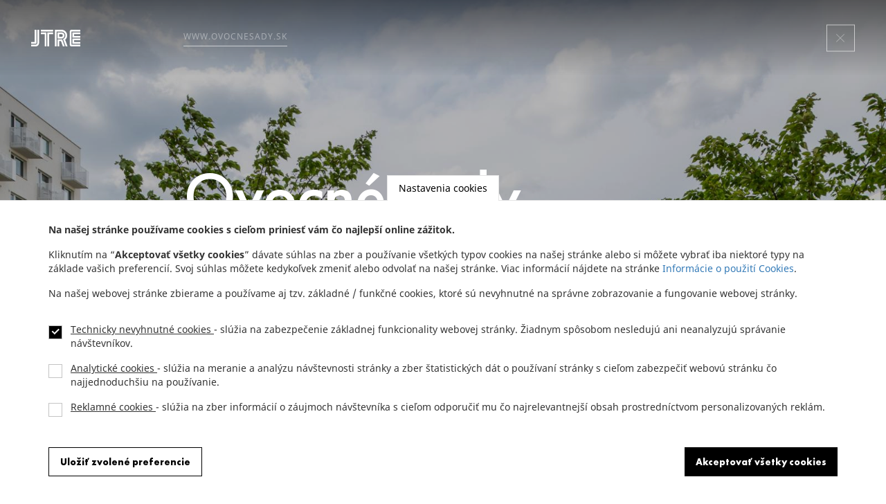

--- FILE ---
content_type: text/html; charset=UTF-8
request_url: https://www.jtre.sk/projekty/ovocne-sady
body_size: 11932
content:
<!DOCTYPE html>
<html  lang="sk" dir="ltr" prefix="og: https://ogp.me/ns#">
  <head>
    <meta charset="utf-8" />
<noscript><style>form.antibot * :not(.antibot-message) { display: none !important; }</style>
</noscript><meta name="description" content="V Trnávke vyrástla nová obytná štvrť, ktorá spája bývanie s množstvom príležitostí na trávenie voľného času. V Ovocných sadoch sa môžete tešiť na kvalitné byty za dobrú cenu, funkčnú architektúru a verejné priestory s výbornými možnosťami na šport, relax a príjemné trávenie času." />
<meta name="geo.position" content="48.141989; 17.088706" />
<meta name="geo.placename" content="Bratislava" />
<meta name="geo.region" content="SK" />
<link rel="canonical" href="https://www.jtre.sk/projekty/ovocne-sady" />
<meta name="robots" content="index, follow" />
<meta property="og:site_name" content="JTRE" />
<meta property="og:type" content="website" />
<meta property="og:url" content="https://www.jtre.sk/projekty/ovocne-sady" />
<meta property="og:title" content="Ovocné sady" />
<meta property="og:description" content="V Trnávke vyrástla nová obytná štvrť, ktorá spája bývanie s množstvom príležitostí na trávenie voľného času. V Ovocných sadoch sa môžete tešiť na kvalitné byty za dobrú cenu, funkčnú architektúru a verejné priestory s výbornými možnosťami na šport, relax a príjemné trávenie času." />
<meta property="place:location:longitude" content="17.088706" />
<meta property="place:location:latitude" content="48.141989" />
<meta property="og:street_address" content="Dvořákovo nábrežie 10" />
<meta property="og:region" content="Bratislava" />
<meta property="og:postal_code" content="81102" />
<meta property="og:country_name" content="Slovenská republika" />
<meta property="og:phone_number" content="+421259418200" />
<meta property="og:locale" content="sk_SK" />
<meta name="Generator" content="Drupal 11 (https://www.drupal.org)" />
<meta name="MobileOptimized" content="width" />
<meta name="HandheldFriendly" content="true" />
<meta name="viewport" content="width=device-width, initial-scale=1.0" />
<link rel="icon" href="/sites/default/files/favicon.ico" type="image/vnd.microsoft.icon" />
<link rel="alternate" hreflang="en" href="https://www.jtre.sk/en/projects/ovocne-sady" />
<link rel="alternate" hreflang="sk" href="https://www.jtre.sk/projekty/ovocne-sady" />
<script>window.a2a_config=window.a2a_config||{};a2a_config.callbacks=[];a2a_config.overlays=[];a2a_config.templates={};a2a_config.icon_color = "transparent,#000";</script>

    <title>Ovocné sady | JTRE</title>
    <link rel="stylesheet" media="all" href="/core/modules/system/css/components/align.module.css?t8yy77" />
<link rel="stylesheet" media="all" href="/core/modules/system/css/components/container-inline.module.css?t8yy77" />
<link rel="stylesheet" media="all" href="/core/modules/system/css/components/clearfix.module.css?t8yy77" />
<link rel="stylesheet" media="all" href="/core/modules/system/css/components/hidden.module.css?t8yy77" />
<link rel="stylesheet" media="all" href="/core/modules/system/css/components/js.module.css?t8yy77" />
<link rel="stylesheet" media="all" href="/modules/contrib/eu_cookie_compliance/css/eu_cookie_compliance.bare.css?t8yy77" />
<link rel="stylesheet" media="all" href="/modules/contrib/addtoany/css/addtoany.css?t8yy77" />
<link rel="stylesheet" media="all" href="/modules/contrib/colorbox/styles/default/colorbox_style.css?t8yy77" />
<link rel="stylesheet" media="all" href="/modules/contrib/paragraphs/css/paragraphs.unpublished.css?t8yy77" />
<link rel="stylesheet" media="all" href="/themes/custom/jtre/src/css/vendor/fontawesome-all.css?t8yy77" />
<link rel="stylesheet" media="all" href="/themes/custom/jtre/src/css/vendor/jt-icon-font.css?t8yy77" />
<link rel="stylesheet" media="all" href="/themes/custom/jtre/src/css/vendor/slick.css?t8yy77" />
<link rel="stylesheet" media="all" href="/themes/custom/jtre/src/css/vendor/mapbox-gl.css?t8yy77" />
<link rel="stylesheet" media="all" href="/themes/custom/jtre/assets/css/style.css?t8yy77" />

    

    <script>
  // Define dataLayer and the gtag function.
  window.dataLayer = window.dataLayer || [];
  function gtag(){dataLayer.push(arguments);}

  // Set default consent to 'denied' as a placeholder
  // Determine actual values based on your own requirements
  gtag('consent', 'default', {
    'ad_user_data': 'denied',
    'ad_personalization': 'denied',
    'ad_storage': 'denied',
    'analytics_storage': 'denied',
    'wait_for_update': 500,
  });
</script>

<!-- Google tag (gtag.js) -->
<script async src="https://www.googletagmanager.com/gtag/js?id=UA-47025347-1"></script>

<script>
  window.dataLayer = window.dataLayer || [];
  function gtag(){dataLayer.push(arguments);}
  gtag('js', new Date());
  gtag('config', 'UA-47025347-1');
</script>

<!-- Google Tag Manager -->
<script>
  (function(w,d,s,l,i){w[l]=w[l]||[];w[l].push({'gtm.start':
      new Date().getTime(),event:'gtm.js'});var f=d.getElementsByTagName(s)[0],
    j=d.createElement(s),dl=l!='dataLayer'?'&l='+l:'';j.async=true;j.src=
    'https://www.googletagmanager.com/gtm.js?id='+i+dl;f.parentNode.insertBefore(j,f);
  })(window,document,'script','dataLayer','GTM-TNL8RCM');
</script>
<!-- End Google Tag Manager -->

<script>
  !function(f,b,e,v,n,t,s) {if(f.fbq)return;n=f.fbq=function(){n.callMethod? n.callMethod.apply(n,arguments):n.queue.push(arguments)}; if(!f._fbq)f._fbq=n;n.push=n;n.loaded=!0;n.version='2.0'; n.queue=[];t=b.createElement(e);t.async=!0; t.src=v;s=b.getElementsByTagName(e)[0]; s.parentNode.insertBefore(t,s)}(window, document,'script', 'https://connect.facebook.net/en_US/fbevents.js'); fbq('init', '1293628144667541'); fbq('track', 'PageView');
</script>
  </head>
  <body class="path-node page-node-type-project navbar-is-fixed-top has-glyphicons">
    <a href="#main-content" class="visually-hidden focusable skip-link">
      Skočiť na hlavný obsah
    </a>
    
      <div class="dialog-off-canvas-main-canvas" data-off-canvas-main-canvas>
    
            <header class="navbar navbar-default navbar-fixed-top" id="navbar" role="banner">
      <div class="navbar-header col-xs-12 col-sm-12 col-md-2">
          <div class="region region-navigation">
          <a class="logo navbar-btn pull-left" href="/" title="Domov" rel="home">
      <img src="/sites/default/files/jtre-logo.png" alt="Domov" />
    </a>
      
  </div>

                          <button type="button" class="navbar-toggle" data-toggle="collapse" data-target="#navbar-collapse">
            <span class="sr-only">Toggle navigation</span>
            <span class="icon-bar"></span>
            <span class="icon-bar"></span>
            <span class="icon-bar"></span>
          </button>
              </div>

                    <div id="navbar-collapse" class="col-sm-10 col-md-10 navbar-collapse collapse">
                      <div class="col-md-10 main-nav">
                              <nav role="navigation" aria-labelledby="block-jtre-main-menu-menu" id="block-jtre-main-menu">
            
  <h2 class="visually-hidden" id="block-jtre-main-menu-menu">Hlavná navigácia (SK)</h2>
  

        
      <ul class="menu menu--main nav navbar-nav">
                      <li class="first">
                                        <a href="/o-nas" data-drupal-link-system-path="node/1">O Nás</a>
              </li>
                      <li>
                                        <a href="/esg" data-drupal-link-system-path="node/430">ESG</a>
              </li>
                      <li>
                                        <a href="/projekty" data-drupal-link-system-path="projects">Projekty</a>
              </li>
                      <li>
                                        <a href="/sport" data-drupal-link-system-path="node/603">Šport</a>
              </li>
                      <li>
                                        <a href="/novinky" data-drupal-link-system-path="news">Novinky</a>
              </li>
                      <li>
                                        <a href="http://www.spojenaba.sk/">Magazín</a>
              </li>
                      <li>
                                        <a href="/kontakt" data-drupal-link-system-path="node/2">Kontakt</a>
              </li>
                      <li class="last">
                                        <a href="https://www.klientskyportaljtre.sk/login">Klientský portál</a>
              </li>
        </ul>
  

  </nav>

              
                          </div>
            <div class="col-md-1">
              <section class="language-switcher-language-url block block-language block-language-blocklanguage-interface clearfix" id="block-languageswitcher" role="navigation">
  
    

      <ul class="links"><li data-drupal-language="en" data-drupal-link-system-path="node/62" class="en"><a href="/en/projects/ovocne-sady" class="language-link" hreflang="en" data-drupal-link-system-path="node/62">English</a></li><li data-drupal-language="sk" data-drupal-link-system-path="node/62" class="sk is-active" aria-current="page"><a href="/projekty/ovocne-sady" class="language-link is-active" hreflang="sk" data-drupal-link-system-path="node/62" aria-current="page">Slovak</a></li></ul>
  </section>


            </div>
            <div class="col-md-1">
                            <a href="/search" class="search-link"><i class="icon-search"></i></a>
            </div>
                  </div>
            <div class="project-detail-back">
        <a class="back-button" href="#"><i class="icon-close"></i></a>
      </div>
    </header>
  
  <div role="main" class="main-container js-quickedit-main-content">

        
        <section class="body-wrapper col-md-12 no-padding-col">

                              <div class="highlighted">  <div class="region region-highlighted">
    <div data-drupal-messages-fallback class="hidden"></div>

  </div>
</div>
              
            
                    <a id="main-content"></a>
          <div class="region region-content">
      
  <div id="project-url">
  
            <div class="field field--name-field-project-url field--type-link field--label-hidden field--item"><a href="http://www.ovocnesady.sk" target="_blank">www.ovocnesady.sk</a></div>
      
</div>

<div id="project-status" class="col-xs-12 col-sm-12">
  
            <div class="field field--name-field-project-status field--type-entity-reference field--label-hidden field--item">Ukončený</div>
      
</div>

<div id="project-title" class="col-xs-12 col-sm-12">
  <h1>
<span>Ovocné sady</span>
</h1>
</div>

<div class="project-header has-header">
  
  <div class="paragraph paragraph-header paragraph--type--header paragraph--view-mode--default">
    <div class="hero has-header">
      
      <div class="field field--name-field-image field--type-image field--label-hidden field--items">
              <div class="field--item">    <picture>
                  <source srcset="/sites/default/files/styles/full_screen_1920x1080_/public/2024-08/N4J_0624_0.jpg?itok=4G-eBZlH 1x, /sites/default/files/styles/full_screen_1920x1080_2/public/2024-08/N4J_0624_0.jpg?itok=iDDVaL3M 2x" media="all and (min-width: 1200px)" type="image/jpeg" width="1920" height="1080"/>
              <source srcset="/sites/default/files/styles/full_screen_1280x800_/public/2024-08/N4J_0624_0.jpg?itok=SlKdM4g5 1x, /sites/default/files/styles/full_screen_1280x800_2/public/2024-08/N4J_0624_0.jpg?itok=adUx0Yy- 2x" media="all and (min-width: 767px) and (max-width: 1199px)" type="image/jpeg" width="1280" height="800"/>
              <source srcset="/sites/default/files/styles/full_screen_800x800_/public/2024-08/N4J_0624_0.jpg?itok=vV_C8e6- 1x, /sites/default/files/styles/full_screen_800x800_2/public/2024-08/N4J_0624_0.jpg?itok=mAIZpZLe 2x" type="image/jpeg" width="800" height="800"/>
                  <img loading="eager" width="1920" height="1080" src="/sites/default/files/styles/full_screen_1920x1080_/public/2024-08/N4J_0624_0.jpg?itok=4G-eBZlH" alt="ovocne sady" class="img-responsive" />

  </picture>

</div>
          </div>
  
      <div class="hero-caption">
        <div class="container">
          <div class="col-xs-4 col-sm-3 header-logo">
            
          </div>
          <div class="col-xs-12 col-sm-12 header-text">
            
            <div class="field field--name-field-body field--type-text-long field--label-hidden field--item"><p>V Trnávke vyrástla nová obytná štvrť, ktorá spája bývanie s množstvom príležitostí na trávenie voľného času.</p>
</div>
      
          </div>
        </div>
      </div>
      <div class="pulsing-arrow-down-wrapper">
        <a class="pulsing-arrow-down" href="#project-body"></a>
      </div>
    </div>
    <div class="col-xs-12 col-sm-12 col-md-12 o-padding-col header-action-wrapper">
      <div class="col-xs-12 col-sm-9 col-md-10 no-padding-col progress-wrapper">
        <div class="slider-progress">
          <div class="progress"></div>
        </div>
      </div>
      <div class="hidden-xs col-sm-3 col-md-2 no-padding-col">
        <div class="header-arrows arrows-wrapper">
          <button class="project-header-arrow-left arrow-left">
          </button>
          <button class="project-header-arrow-right arrow-right">
          </button>
        </div>
      </div>
    </div>
  </div>

</div>

<div class="container">
  <div class="row">
    <div class="col-md-12 page-nav-tabs"></div>

    <div id="project-body" class="col-md-9 project-body">
      
            <div class="field field--name-body field--type-text-with-summary field--label-hidden field--item"><h2>Spojenie bývania a voľnočasových aktivít</h2>
<p>V Trnávke vyrástla nová obytná štvrť, ktorá spája bývanie s množstvom príležitostí na trávenie voľného času. V Ovocných sadoch sa môžete tešiť na kvalitné byty za dobrú cenu, funkčnú architektúru a verejné priestory s výbornými možnosťami na šport, relax a príjemné trávenie času.</p>
</div>
      
    </div>
  </div>

  <div class="row">
    <div class="col-md-12 project-body-paragraph">
      <div class="row">
        
      <div class="field field--name-field-body-paragraph field--type-entity-reference-revisions field--label-hidden field--items">
              <div class="field--item">  <div class="col-md-7 paragraph paragraph--gallery">
    <div class="gallery-list">
        <div class="field--item">
    <div class="image-container">
      
<a href="https://www.jtre.sk/sites/default/files/2024-08/N4J_1208_3.jpg" aria-label="{&quot;alt&quot;:&quot;ovocne sady 2&quot;}" role="button"  title="ovocne sady 2" data-colorbox-gallery="gallery-gallery-642-yCW104N2Mjo" class="colorbox" aria-controls="colorbox-bWROyPP4MJA" data-cbox-img-attrs="{&quot;alt&quot;:&quot;ovocne sady 2&quot;}"><img id="colorbox-bWROyPP4MJA" src="/sites/default/files/2024-08/N4J_1208_3.jpg" width="1980" height="1320" alt="ovocne sady 2" loading="lazy" class="img-responsive" />
</a>

    </div>
  </div>
  <div class="field--item">
    <div class="image-container">
      
<a href="https://www.jtre.sk/sites/default/files/2024-08/N4J_0777_0.jpg" aria-label="{&quot;alt&quot;:&quot;ovocne sady 3&quot;}" role="button"  title="ovocne sady 3" data-colorbox-gallery="gallery-gallery-642-yCW104N2Mjo" class="colorbox" aria-controls="colorbox-wUDhwMCE68w" data-cbox-img-attrs="{&quot;alt&quot;:&quot;ovocne sady 3&quot;}"><img id="colorbox-wUDhwMCE68w" src="/sites/default/files/2024-08/N4J_0777_0.jpg" width="1980" height="1320" alt="ovocne sady 3" loading="lazy" class="img-responsive" />
</a>

    </div>
  </div>
  <div class="field--item">
    <div class="image-container">
      
<a href="https://www.jtre.sk/sites/default/files/2024-08/N4J_1155.jpg" aria-label="{&quot;alt&quot;:&quot;ovocne sady 4&quot;}" role="button"  title="ovocne sady 4" data-colorbox-gallery="gallery-gallery-642-yCW104N2Mjo" class="colorbox" aria-controls="colorbox-p-7pgSrNcUM" data-cbox-img-attrs="{&quot;alt&quot;:&quot;ovocne sady 4&quot;}"><img id="colorbox-p-7pgSrNcUM" src="/sites/default/files/2024-08/N4J_1155.jpg" width="1980" height="1320" alt="ovocne sady 4" loading="lazy" class="img-responsive" />
</a>

    </div>
  </div>
  <div class="field--item">
    <div class="image-container">
      
<a href="https://www.jtre.sk/sites/default/files/2024-08/N4J_1188_1.jpg" aria-label="{&quot;alt&quot;:&quot;ovocne sady 5&quot;}" role="button"  title="ovocne sady 5" data-colorbox-gallery="gallery-gallery-642-yCW104N2Mjo" class="colorbox" aria-controls="colorbox-68jP1L9ZrXI" data-cbox-img-attrs="{&quot;alt&quot;:&quot;ovocne sady 5&quot;}"><img id="colorbox-68jP1L9ZrXI" src="/sites/default/files/2024-08/N4J_1188_1.jpg" width="1980" height="1320" alt="ovocne sady 5" loading="lazy" class="img-responsive" />
</a>

    </div>
  </div>

    </div>

    <div class="gallery-arrows"></div>
  </div>

</div>
          </div>
  
      </div>
    </div>

    <div class="col-md-12 project-address">
      <h2>Bratislava</h2><p>Ivánska&nbsp;cesta 30, 821 04</p>
    </div>
  </div>

  <div class="row">
    <div class="col-md-5 address-map-wrapper">
      <div class="map-wrapper">
        <div id="map" class="project-map" data-lat="48.17490000"
             data-lng="17.19060000">
        </div>
      </div>
    </div>

    <div class="col-md-7">
      
      <div class="field field--name-field-table field--type-entity-reference-revisions field--label-hidden field--items">
              <div class="field--item">
    <div class="col-md-12 no-padding-col project-table-wrapper">
        <div class="col-md-12 no-padding-col project-total-size">
          <div class="project-total-size__left">
            
            <div class="field field--name-field-project-name field--type-string field--label-hidden field--item">GLA</div>
      
          </div>
          <div class="project-total-size__right">
            81 000 m²
          </div>
        </div>
        <div class="col-md-12 no-padding-col project-table">
            <ul>
                                                                    <li>
                      <div class="field--label">
                        Retail:
                      </div>
                      <div class="field--item">
                        1 381
                                                  m²
                                              </div>
                    </li>
                                                                                                    <li class="flats">
                      <div class="field--label">
                        Byty:
                      </div>
                      <div class="field--item">
                        1 027
                                                  m²
                                              </div>
                    </li>
                                                                                                            </ul>
        </div>
        <div class="col-md-12 no-padding-col table-bottom">
            <div class="col-md-12 no-padding-col table-bottom-value-small">
                
            <div class="field field--name-field-table-text-1 field--type-string field--label-hidden field--item">Najväčší rezidenčný projekt</div>
      
            </div>
            <div class="col-md-12 no-padding-col table-bottom-label-small">
                
            <div class="field field--name-field-table-text-label-1 field--type-string field--label-hidden field--item">Najväčší rezidenčný projekt v portfóliu</div>
      
            </div>
            <div class="col-md-12 no-padding-col table-bottom-value-big">
                
            <div class="field field--name-field-table-text-2 field--type-string field--label-hidden field--item">2024</div>
      
            </div>
            <div class="col-md-12 no-padding-col table-bottom-label-big">
                
            <div class="field field--name-field-table-text-label-2 field--type-string field--label-hidden field--item">Completed</div>
      
            </div>
        </div>
    </div>
</div>
          </div>
  
    </div>

    <div class="col-md-12 project-related">
      
  <div class="field field--name-field-similar-projects field--type-entity-reference field--label-above">
    <div class="field--label">Podobné projekty</div>
          <div class="field--items">
              <div class="field--item"><a href="/projekty/nova-vlarska-kramare" class="project-teaser">
  <div class="animation-element bounce-up">
    <div class="project-teaser-image">
      <div class="hover-square-anim"></div>
      
            <div class="field field--name-field-thumbnail-image field--type-image field--label-hidden field--item">    <picture>
                  <source srcset="/sites/default/files/styles/general_400x400_/public/2021-02/nova_vlarska_header_0.jpg?itok=vYNYVCJw 1x, /sites/default/files/styles/general_400x400_2/public/2021-02/nova_vlarska_header_0.jpg?itok=cCQcOlj4 2x" media="all and (min-width: 1200px)" type="image/jpeg" width="400" height="400"/>
              <source srcset="/sites/default/files/styles/general_350x350_/public/2021-02/nova_vlarska_header_0.jpg?itok=61mFE6n- 1x, /sites/default/files/styles/general_350x350_2/public/2021-02/nova_vlarska_header_0.jpg?itok=-toZlOpD 2x" media="all and (min-width: 767px) and (max-width: 1199px)" type="image/jpeg" width="350" height="350"/>
              <source srcset="/sites/default/files/styles/general_300x300_/public/2021-02/nova_vlarska_header_0.jpg?itok=wURkgQeK 1x, /sites/default/files/styles/general_350x350_2/public/2021-02/nova_vlarska_header_0.jpg?itok=-toZlOpD 2x" type="image/jpeg" width="300" height="300"/>
                  <img loading="eager" width="350" height="350" src="/sites/default/files/styles/general_350x350_/public/2021-02/nova_vlarska_header_0.jpg?itok=61mFE6n-" alt="Nová Vlárska Kramáre" class="img-responsive" />

  </picture>

</div>
      
      
            <div class="field field--name-field-project-status field--type-entity-reference field--label-hidden field--item">Ukončený</div>
      
    </div>
    <div class="project-info-wrapper">
      <h4 class="project-teaser-label">
        
<span>Nová Vlárska Kramáre</span>

      </h4>
      <div class="paragraph-small project-teaser-body">
        
            <div class="field field--name-body field--type-text-with-summary field--label-hidden field--item">Vďaka unikátnej polohe tohto rezidenčného projektu si budete môcť vybrať niektorú z bohatých možností na pasívny či aktívny život v prírode a zároveň sa za pár minút dostanete do bratislavského centra. Dokonalá kombinácia, s ktorou si vychutnáte pocit pokojného domova.</div>
      
      </div>
      <i class="a-arrow"></i>
    </div>
  </div>
</a>
</div>
          <div class="field--item"><a href="/projekty/byty-fuxova" class="project-teaser">
  <div class="animation-element bounce-up">
    <div class="project-teaser-image">
      <div class="hover-square-anim"></div>
      
            <div class="field field--name-field-thumbnail-image field--type-image field--label-hidden field--item">    <picture>
                  <source srcset="/sites/default/files/styles/general_400x400_/public/2021-02/fuxova_header_0.jpg?itok=XAol4k3A 1x, /sites/default/files/styles/general_400x400_2/public/2021-02/fuxova_header_0.jpg?itok=3q0LrBU- 2x" media="all and (min-width: 1200px)" type="image/jpeg" width="400" height="400"/>
              <source srcset="/sites/default/files/styles/general_350x350_/public/2021-02/fuxova_header_0.jpg?itok=hcyW6KBU 1x, /sites/default/files/styles/general_350x350_2/public/2021-02/fuxova_header_0.jpg?itok=0BGOXkSe 2x" media="all and (min-width: 767px) and (max-width: 1199px)" type="image/jpeg" width="350" height="350"/>
              <source srcset="/sites/default/files/styles/general_300x300_/public/2021-02/fuxova_header_0.jpg?itok=cCi3RLl1 1x, /sites/default/files/styles/general_350x350_2/public/2021-02/fuxova_header_0.jpg?itok=0BGOXkSe 2x" type="image/jpeg" width="300" height="300"/>
                  <img loading="eager" width="350" height="350" src="/sites/default/files/styles/general_350x350_/public/2021-02/fuxova_header_0.jpg?itok=hcyW6KBU" alt="Fuxova Residences" class="img-responsive" />

  </picture>

</div>
      
      
            <div class="field field--name-field-project-status field--type-entity-reference field--label-hidden field--item">Ukončený</div>
      
    </div>
    <div class="project-info-wrapper">
      <h4 class="project-teaser-label">
        
<span>Byty Fuxova</span>

      </h4>
      <div class="paragraph-small project-teaser-body">
        
            <div class="field field--name-body field--type-text-with-summary field--label-hidden field--item">Fuxova je ideálny bytový projekt pre všetkých, ktorí nechcú robiť kompromisy pri výbere bývania. Výnimočná lokalita neďaleko centra mesta, moderná architektúra, perfektná vybavenosť, premyslené dispozície a dostupná cena.</div>
      
      </div>
      <i class="a-arrow"></i>
    </div>
  </div>
</a>
</div>
          <div class="field--item"><a href="/projekty/nove-lido" class="project-teaser">
  <div class="animation-element bounce-up">
    <div class="project-teaser-image">
      <div class="hover-square-anim"></div>
      
            <div class="field field--name-field-thumbnail-image field--type-image field--label-hidden field--item">    <picture>
                  <source srcset="/sites/default/files/styles/general_400x400_/public/2024-04/Nove%20Lido%20-%20rezidencne%20bloky_0.jpg?itok=G8QhX4LN 1x, /sites/default/files/styles/general_400x400_2/public/2024-04/Nove%20Lido%20-%20rezidencne%20bloky_0.jpg?itok=I6Vm0rz3 2x" media="all and (min-width: 1200px)" type="image/jpeg" width="400" height="400"/>
              <source srcset="/sites/default/files/styles/general_350x350_/public/2024-04/Nove%20Lido%20-%20rezidencne%20bloky_0.jpg?itok=CfIEIA_m 1x, /sites/default/files/styles/general_350x350_2/public/2024-04/Nove%20Lido%20-%20rezidencne%20bloky_0.jpg?itok=68yoHeQC 2x" media="all and (min-width: 767px) and (max-width: 1199px)" type="image/jpeg" width="350" height="350"/>
              <source srcset="/sites/default/files/styles/general_300x300_/public/2024-04/Nove%20Lido%20-%20rezidencne%20bloky_0.jpg?itok=6GM3LzQ0 1x, /sites/default/files/styles/general_350x350_2/public/2024-04/Nove%20Lido%20-%20rezidencne%20bloky_0.jpg?itok=68yoHeQC 2x" type="image/jpeg" width="300" height="300"/>
                  <img loading="eager" width="350" height="350" src="/sites/default/files/styles/general_350x350_/public/2024-04/Nove%20Lido%20-%20rezidencne%20bloky_0.jpg?itok=CfIEIA_m" alt="Nové Lido" class="img-responsive" />

  </picture>

</div>
      
      
            <div class="field field--name-field-project-status field--type-entity-reference field--label-hidden field--item">Plánovaný</div>
      
    </div>
    <div class="project-info-wrapper">
      <h4 class="project-teaser-label">
        
<span>Nové Lido</span>

      </h4>
      <div class="paragraph-small project-teaser-body">
        
            <div class="field field--name-body field--type-text-with-summary field--label-hidden field--item">Nábrežná štvrť vznikajúca na petržalskom brehu Dunaja medzi Starým mostom a mostom Apollo rozšíri centrum Bratislavy a spojí oba brehy rieky. Bratislava konečne získa chýbajúcu, dlhodobo plánovanú kontinuitu a stane sa kompaktným mestom na Dunaji. Nadväzuje na historickú identitu miesta, zároveň má ambíciu stanoviť nový ekologický i komunitný štandard v rámci Slovenska aj celého stredoeurópskeho regiónu. Potvrdením záväzku rozvíjať územie priamo v srdci mesta udržateľne je aj prebiehajúca certifikácia v prestížnom systéme BREEAM Communities International. Viac informácií na www.novelido.sk</div>
      
      </div>
      <i class="a-arrow"></i>
    </div>
  </div>
</a>
</div>
              </div>
      </div>

    </div>
  </div>
</div>


  </div>

          </section>

          </div>

      <footer class="footer col-md-12" role="contentinfo">
      <div class="col-md-12 footer-wrapper">
        <div class="col-md-6">
          <section id="block-footercontact" class="block block-block-content block-block-content02de53c7-73fd-4df8-88c5-a7430609da54 clearfix">
  
    

      
            <div class="field field--name-body field--type-text-with-summary field--label-hidden field--item"><div class="col-md-12 no-padding-col footer-address"><h7 class="col-sm-12 no-padding-col">Adresa</h7><div class="footer-address-part-1"><p class="paragraph-small"><a href="https://www.google.sk/maps/place/Dvo%C5%99%C3%A1kovo+n%C3%A1bre%C5%BEie+7527%2F10A,+811+02+Bratislava/@48.1419881,17.0865166,17z/data=!3m1!4b1!4m5!3m4!1s0x476c8bdfae9c93c3:0x5b5eaa26f5ff5480!8m2!3d48.1419845!4d17.0887053" target="_blank"><strong>JTRE a.s. </strong>,</a></p><p class="paragraph-small">RIVER PARK,&nbsp;</p><p class="paragraph-small"><a href="https://www.google.sk/maps/place/Dvo%C5%99%C3%A1kovo+n%C3%A1bre%C5%BEie+7527%2F10A,+811+02+Bratislava/@48.1419881,17.0865166,17z/data=!3m1!4b1!4m5!3m4!1s0x476c8bdfae9c93c3:0x5b5eaa26f5ff5480!8m2!3d48.1419845!4d17.0887053" target="_blank">Dvořákovo nábrežie 10</a></p><p class="col-xs-12 no-padding-col paragraph-small"><a href="https://www.google.sk/maps/place/Dvo%C5%99%C3%A1kovo+n%C3%A1bre%C5%BEie+7527%2F10A,+811+02+Bratislava/@48.1419881,17.0865166,17z/data=!3m1!4b1!4m5!3m4!1s0x476c8bdfae9c93c3:0x5b5eaa26f5ff5480!8m2!3d48.1419845!4d17.0887053" target="_blank">811 02 Bratislava, Slovenská republika</a></p></div></div><p>&nbsp;</p><p>&nbsp;</p><p>&nbsp;</p><h7 class="col-sm-12 no-padding-col">Kontakt</h7><p>&nbsp;</p><div class="footer-contact"><p class="paragraph-small"><strong>Headquarters:</strong> <a href="tel:+421 2 5941 8200">+421 2 5941 8200</a></p><p class="paragraph-small"><span class="contact-part-2"><strong>Showroom:</strong> </span><a href="tel:+421 2 5941 8855"><span class="contact-part-2">+421 2 5941 8855</span></a></p></div><p>&nbsp;</p><p>&nbsp;</p><p>&nbsp;</p><p>&nbsp;</p><p>&nbsp;</p></div>
      
  </section>


        </div>
        <div class="col-md-6 footer-right-col">
          <nav role="navigation" aria-labelledby="block-jtre-footer-menu" id="block-jtre-footer">
            
  <h2 class="visually-hidden" id="block-jtre-footer-menu">Footer menu</h2>
  

        
      <ul class="menu menu--footer nav">
                      <li class="first">
                                        <a href="/kontakt" data-drupal-link-system-path="node/2">Newsletter</a>
              </li>
                      <li>
                                        <a href="/kontakt" data-drupal-link-system-path="node/2">Kontakt</a>
              </li>
                      <li>
                                        <a href="/dlhopisy" data-drupal-link-system-path="dlhopisy">Dlhopisy</a>
              </li>
                      <li class="last">
                                        <a href="/ochrana-osobnych-udajov" data-drupal-link-system-path="node/222">Ochrana Osobných Údajov</a>
              </li>
        </ul>
  

  </nav>

          <section id="block-copyright" class="block block-block-content block-block-contentca179a61-4b0d-4973-b741-91b9926e4172 clearfix">
  
    

      
            <div class="field field--name-body field--type-text-with-summary field--label-hidden field--item"><div class="hidden-xs hidden-sm"><p>Copyright (c) 2012 JTRE - All rights reserved</p></div><div class="hidden-md hidden-lg"><p>Copyright (c) 2012 JTRE.</p><p>All rights reserved.</p></div></div>
      
  </section>


        </div>
        <section id="block-socials" class="block block-block-content block-block-content27ac51c7-0608-42fd-9d18-aebaf5afec01 clearfix">
  
    

      
            <div class="field field--name-body field--type-text-with-summary field--label-hidden field--item"><ul class="menu nav navbar-menu__social-menu">
	<li class="navbar-menu__social-menu__item"><a class="fab fa-facebook" href="https://www.facebook.com/JTREALESTATESLOVAKIA/" target="_blank">&nbsp;</a></li>
	<li class="navbar-menu__social-menu__item"><a class="fab fa-linkedin" href="https://www.linkedin.com/company/jtre/" target="_blank">&nbsp;</a></li>
	<li class="navbar-menu__social-menu__item"><a class="fab fa-vimeo-v" href="https://vimeo.com/user44155432" target="_blank">&nbsp;</a></li>
	<li class="navbar-menu__social-menu__item"><a class="fab fa-instagram" href="https://www.instagram.com/jtre_sk/" target="_blank">&nbsp;</a></li>
	<li class="navbar-menu__social-menu__item"><a class="fab fa-youtube" href="https://www.youtube.com/channel/UCZzHcobC5p5eFrLJSPdKzXQ" target="_blank">&nbsp;</a></li>
</ul>
</div>
      
  </section>


      </div>
      <div class="pulsing-arrow-up-wrapper"><a class="pulsing-arrow-up" href="#top"></a></div>
    </footer>
  

  </div>

    
    <script type="application/json" data-drupal-selector="drupal-settings-json">{"path":{"baseUrl":"\/","pathPrefix":"","currentPath":"node\/62","currentPathIsAdmin":false,"isFront":false,"currentLanguage":"sk"},"pluralDelimiter":"\u0003","suppressDeprecationErrors":true,"eu_cookie_compliance":{"cookie_policy_version":"2.0.0","popup_enabled":true,"popup_agreed_enabled":false,"popup_hide_agreed":false,"popup_clicking_confirmation":false,"popup_scrolling_confirmation":false,"popup_html_info":"\u003Cbutton type=\u0022button\u0022 class=\u0022eu-cookie-withdraw-tab btn button-secondary\u0022\u003ENastavenia cookies\u003C\/button\u003E\n\n\n\u003Cdiv role=\u0022alertdialog\u0022 aria-labelledby=\u0022popup-text\u0022  class=\u0022eu-cookie-compliance__banner eu-cookie-compliance__banner-info eu-cookie-compliance__banner--categories\u0022\u003E\n  \u003Cdiv class=\u0022popup-content info text-align-left eu-cookie-compliance__content\u0022\u003E\n    \u003Cdiv class=\u0022container\u0022\u003E\n      \u003Cdiv class=\u0022row\u0022\u003E\n        \u003Cdiv id=\u0022popup-text\u0022 class=\u0022col-sm-12 eu-cookie-compliance__message\u0022\u003E\n          \u003Cp\u003E\u003Cstrong\u003ENa na\u0161ej str\u00e1nke pou\u017e\u00edvame cookies s cie\u013eom prinies\u0165 v\u00e1m \u010do najlep\u0161\u00ed online z\u00e1\u017eitok.\u003C\/strong\u003E\u003C\/p\u003E\u003Cp\u003EKliknut\u00edm na \u201c\u003Cstrong\u003EAkceptova\u0165 v\u0161etky cookies\u003C\/strong\u003E\u201d d\u00e1vate s\u00fahlas na zber a pou\u017e\u00edvanie v\u0161etk\u00fdch typov cookies na na\u0161ej str\u00e1nke alebo si m\u00f4\u017eete vybra\u0165 iba niektor\u00e9 typy na z\u00e1klade va\u0161ich preferenci\u00ed. Svoj s\u00fahlas m\u00f4\u017eete kedyko\u013evek zmeni\u0165 alebo odvola\u0165 na na\u0161ej str\u00e1nke. Viac inform\u00e1ci\u00ed n\u00e1jdete na str\u00e1nke \u003Ca href=\u0022\/cookies\u0022 target=\u0022_blank\u0022\u003EInform\u00e1cie o pou\u017eit\u00ed Cookies\u003C\/a\u003E.\u003C\/p\u003E\u003Cp\u003ENa na\u0161ej webovej str\u00e1nke zbierame a pou\u017e\u00edvame aj tzv. z\u00e1kladn\u00e9 \/ funk\u010dn\u00e9 cookies, ktor\u00e9 s\u00fa nevyhnutn\u00e9 na spr\u00e1vne zobrazovanie a fungovanie webovej str\u00e1nky.\u003C\/p\u003E\n\n                  \u003C\/div\u003E\n\n                  \u003Cdiv id=\u0022eu-cookie-compliance-categories\u0022 class=\u0022col-sm-12 eu-cookie-compliance__cookie-categories\u0022\u003E\n            \u003Cdiv class=\u0022eu-cookie-compliance__cookie-categories__content\u0022\u003E\n                              \u003Cdiv class=\u0022d-flex flex-nowrap align-items-start eu-cookie-compliance__cookie-category\u0022\u003E\n                  \n                  \u003Cinput  id=\u0022cookie-category-required\u0022 type=\u0022checkbox\u0022 name=\u0022cookie-category\u0022 value=\u0022required\u0022 checked disabled class=\u0022eu-cookie-compliance__cookie-category__checkbox\u0022\u003E\n                  \u003Clabel\n                      for=\u0022cookie-category-required\u0022\n                      class=\u0022p--small eu-cookie-compliance__cookie-category__label\u0022\n                  \u003E\n                  \u003Cspan class=\u0022eu-cookie-compliance__cookie-category__label__title\u0022\u003E\n                    Technicky nevyhnutn\u00e9 cookies\n                  \u003C\/span\u003E\n\n                                          \u003Cspan class=\u0022p--small eu-cookie-compliance__cookie-category__label__description\u0022\u003E\n                        - sl\u00fa\u017eia na zabezpe\u010denie z\u00e1kladnej funkcionality webovej str\u00e1nky. \u017diadnym sp\u00f4sobom nesleduj\u00fa ani neanalyzuj\u00fa spr\u00e1vanie n\u00e1v\u0161tevn\u00edkov.\n                      \u003C\/span\u003E\n                                      \u003C\/label\u003E\n                \u003C\/div\u003E\n                              \u003Cdiv class=\u0022d-flex flex-nowrap align-items-start eu-cookie-compliance__cookie-category\u0022\u003E\n                  \n                  \u003Cinput  id=\u0022cookie-category-analytics\u0022 type=\u0022checkbox\u0022 name=\u0022cookie-category\u0022 value=\u0022analytics\u0022 class=\u0022eu-cookie-compliance__cookie-category__checkbox\u0022\u003E\n                  \u003Clabel\n                      for=\u0022cookie-category-analytics\u0022\n                      class=\u0022p--small eu-cookie-compliance__cookie-category__label\u0022\n                  \u003E\n                  \u003Cspan class=\u0022eu-cookie-compliance__cookie-category__label__title\u0022\u003E\n                    Analytick\u00e9 cookies\n                  \u003C\/span\u003E\n\n                                          \u003Cspan class=\u0022p--small eu-cookie-compliance__cookie-category__label__description\u0022\u003E\n                        - sl\u00fa\u017eia na meranie a anal\u00fdzu n\u00e1v\u0161tevnosti str\u00e1nky a zber \u0161tatistick\u00fdch d\u00e1t o pou\u017e\u00edvan\u00ed str\u00e1nky s cie\u013eom zabezpe\u010di\u0165 webov\u00fa str\u00e1nku \u010do najjednoduch\u0161iu na pou\u017e\u00edvanie.\n                      \u003C\/span\u003E\n                                      \u003C\/label\u003E\n                \u003C\/div\u003E\n                              \u003Cdiv class=\u0022d-flex flex-nowrap align-items-start eu-cookie-compliance__cookie-category\u0022\u003E\n                  \n                  \u003Cinput  id=\u0022cookie-category-advertising\u0022 type=\u0022checkbox\u0022 name=\u0022cookie-category\u0022 value=\u0022advertising\u0022 class=\u0022eu-cookie-compliance__cookie-category__checkbox\u0022\u003E\n                  \u003Clabel\n                      for=\u0022cookie-category-advertising\u0022\n                      class=\u0022p--small eu-cookie-compliance__cookie-category__label\u0022\n                  \u003E\n                  \u003Cspan class=\u0022eu-cookie-compliance__cookie-category__label__title\u0022\u003E\n                    Reklamn\u00e9 cookies\n                  \u003C\/span\u003E\n\n                                          \u003Cspan class=\u0022p--small eu-cookie-compliance__cookie-category__label__description\u0022\u003E\n                        - sl\u00fa\u017eia na zber inform\u00e1ci\u00ed o z\u00e1ujmoch n\u00e1v\u0161tevn\u00edka s cie\u013eom odporu\u010di\u0165 mu \u010do najrelevantnej\u0161\u00ed obsah prostredn\u00edctvom personalizovan\u00fdch rekl\u00e1m.\n                      \u003C\/span\u003E\n                                      \u003C\/label\u003E\n                \u003C\/div\u003E\n                          \u003C\/div\u003E\n          \u003C\/div\u003E\n        \n        \n        \u003Cdiv id=\u0022popup-buttons\u0022 class=\u0022col-sm-12 eu-cookie-compliance__buttons eu-cookie-compliance-has-categories\u0022\u003E\n                      \u003Cbutton type=\u0022button\u0022 class=\u0022eu-cookie-compliance-save-preferences-button btn btn-white eu-cookie-compliance__button eu-cookie-compliance__button--save-preferences\u0022\u003E\n              Ulo\u017ei\u0165 zvolen\u00e9 preferencie\n            \u003C\/button\u003E\n          \n          \u003Cbutton type=\u0022button\u0022 class=\u0022agree-button eu-cookie-compliance-default-button btn btn-black eu-cookie-compliance__button eu-cookie-compliance__button--accept-all\u0022\u003E\n            Akceptova\u0165 v\u0161etky cookies\n          \u003C\/button\u003E\n\n                      \u003Cbutton type=\u0022button\u0022 class=\u0022eu-cookie-withdraw-button visually-hidden visually-hidden btn btn-black eu-cookie-compliance__button eu-cookie-compliance__button--reject-all\u0022\u003E\n              Odmietnu\u0165 v\u0161etky cookies\n            \u003C\/button\u003E\n                  \u003C\/div\u003E\n      \u003C\/div\u003E\n    \u003C\/div\u003E\n  \u003C\/div\u003E\n\u003C\/div\u003E","use_mobile_message":false,"mobile_popup_html_info":"\u003Cbutton type=\u0022button\u0022 class=\u0022eu-cookie-withdraw-tab btn button-secondary\u0022\u003ENastavenia cookies\u003C\/button\u003E\n\n\n\u003Cdiv role=\u0022alertdialog\u0022 aria-labelledby=\u0022popup-text\u0022  class=\u0022eu-cookie-compliance__banner eu-cookie-compliance__banner-info eu-cookie-compliance__banner--categories\u0022\u003E\n  \u003Cdiv class=\u0022popup-content info text-align-left eu-cookie-compliance__content\u0022\u003E\n    \u003Cdiv class=\u0022container\u0022\u003E\n      \u003Cdiv class=\u0022row\u0022\u003E\n        \u003Cdiv id=\u0022popup-text\u0022 class=\u0022col-sm-12 eu-cookie-compliance__message\u0022\u003E\n          \n\n                  \u003C\/div\u003E\n\n                  \u003Cdiv id=\u0022eu-cookie-compliance-categories\u0022 class=\u0022col-sm-12 eu-cookie-compliance__cookie-categories\u0022\u003E\n            \u003Cdiv class=\u0022eu-cookie-compliance__cookie-categories__content\u0022\u003E\n                              \u003Cdiv class=\u0022d-flex flex-nowrap align-items-start eu-cookie-compliance__cookie-category\u0022\u003E\n                  \n                  \u003Cinput  id=\u0022cookie-category-required\u0022 type=\u0022checkbox\u0022 name=\u0022cookie-category\u0022 value=\u0022required\u0022 checked disabled class=\u0022eu-cookie-compliance__cookie-category__checkbox\u0022\u003E\n                  \u003Clabel\n                      for=\u0022cookie-category-required\u0022\n                      class=\u0022p--small eu-cookie-compliance__cookie-category__label\u0022\n                  \u003E\n                  \u003Cspan class=\u0022eu-cookie-compliance__cookie-category__label__title\u0022\u003E\n                    Technicky nevyhnutn\u00e9 cookies\n                  \u003C\/span\u003E\n\n                                          \u003Cspan class=\u0022p--small eu-cookie-compliance__cookie-category__label__description\u0022\u003E\n                        - sl\u00fa\u017eia na zabezpe\u010denie z\u00e1kladnej funkcionality webovej str\u00e1nky. \u017diadnym sp\u00f4sobom nesleduj\u00fa ani neanalyzuj\u00fa spr\u00e1vanie n\u00e1v\u0161tevn\u00edkov.\n                      \u003C\/span\u003E\n                                      \u003C\/label\u003E\n                \u003C\/div\u003E\n                              \u003Cdiv class=\u0022d-flex flex-nowrap align-items-start eu-cookie-compliance__cookie-category\u0022\u003E\n                  \n                  \u003Cinput  id=\u0022cookie-category-analytics\u0022 type=\u0022checkbox\u0022 name=\u0022cookie-category\u0022 value=\u0022analytics\u0022 class=\u0022eu-cookie-compliance__cookie-category__checkbox\u0022\u003E\n                  \u003Clabel\n                      for=\u0022cookie-category-analytics\u0022\n                      class=\u0022p--small eu-cookie-compliance__cookie-category__label\u0022\n                  \u003E\n                  \u003Cspan class=\u0022eu-cookie-compliance__cookie-category__label__title\u0022\u003E\n                    Analytick\u00e9 cookies\n                  \u003C\/span\u003E\n\n                                          \u003Cspan class=\u0022p--small eu-cookie-compliance__cookie-category__label__description\u0022\u003E\n                        - sl\u00fa\u017eia na meranie a anal\u00fdzu n\u00e1v\u0161tevnosti str\u00e1nky a zber \u0161tatistick\u00fdch d\u00e1t o pou\u017e\u00edvan\u00ed str\u00e1nky s cie\u013eom zabezpe\u010di\u0165 webov\u00fa str\u00e1nku \u010do najjednoduch\u0161iu na pou\u017e\u00edvanie.\n                      \u003C\/span\u003E\n                                      \u003C\/label\u003E\n                \u003C\/div\u003E\n                              \u003Cdiv class=\u0022d-flex flex-nowrap align-items-start eu-cookie-compliance__cookie-category\u0022\u003E\n                  \n                  \u003Cinput  id=\u0022cookie-category-advertising\u0022 type=\u0022checkbox\u0022 name=\u0022cookie-category\u0022 value=\u0022advertising\u0022 class=\u0022eu-cookie-compliance__cookie-category__checkbox\u0022\u003E\n                  \u003Clabel\n                      for=\u0022cookie-category-advertising\u0022\n                      class=\u0022p--small eu-cookie-compliance__cookie-category__label\u0022\n                  \u003E\n                  \u003Cspan class=\u0022eu-cookie-compliance__cookie-category__label__title\u0022\u003E\n                    Reklamn\u00e9 cookies\n                  \u003C\/span\u003E\n\n                                          \u003Cspan class=\u0022p--small eu-cookie-compliance__cookie-category__label__description\u0022\u003E\n                        - sl\u00fa\u017eia na zber inform\u00e1ci\u00ed o z\u00e1ujmoch n\u00e1v\u0161tevn\u00edka s cie\u013eom odporu\u010di\u0165 mu \u010do najrelevantnej\u0161\u00ed obsah prostredn\u00edctvom personalizovan\u00fdch rekl\u00e1m.\n                      \u003C\/span\u003E\n                                      \u003C\/label\u003E\n                \u003C\/div\u003E\n                          \u003C\/div\u003E\n          \u003C\/div\u003E\n        \n        \n        \u003Cdiv id=\u0022popup-buttons\u0022 class=\u0022col-sm-12 eu-cookie-compliance__buttons eu-cookie-compliance-has-categories\u0022\u003E\n                      \u003Cbutton type=\u0022button\u0022 class=\u0022eu-cookie-compliance-save-preferences-button btn btn-white eu-cookie-compliance__button eu-cookie-compliance__button--save-preferences\u0022\u003E\n              Ulo\u017ei\u0165 zvolen\u00e9 preferencie\n            \u003C\/button\u003E\n          \n          \u003Cbutton type=\u0022button\u0022 class=\u0022agree-button eu-cookie-compliance-default-button btn btn-black eu-cookie-compliance__button eu-cookie-compliance__button--accept-all\u0022\u003E\n            Akceptova\u0165 v\u0161etky cookies\n          \u003C\/button\u003E\n\n                      \u003Cbutton type=\u0022button\u0022 class=\u0022eu-cookie-withdraw-button visually-hidden visually-hidden btn btn-black eu-cookie-compliance__button eu-cookie-compliance__button--reject-all\u0022\u003E\n              Odmietnu\u0165 v\u0161etky cookies\n            \u003C\/button\u003E\n                  \u003C\/div\u003E\n      \u003C\/div\u003E\n    \u003C\/div\u003E\n  \u003C\/div\u003E\n\u003C\/div\u003E","mobile_breakpoint":768,"popup_html_agreed":false,"popup_use_bare_css":true,"popup_height":"auto","popup_width":"100%","popup_delay":1000,"popup_link":"\/","popup_link_new_window":true,"popup_position":false,"fixed_top_position":true,"popup_language":"sk","store_consent":false,"better_support_for_screen_readers":false,"cookie_name":"","reload_page":false,"domain":"","domain_all_sites":true,"popup_eu_only":false,"popup_eu_only_js":false,"cookie_lifetime":7,"cookie_session":0,"set_cookie_session_zero_on_disagree":1,"disagree_do_not_show_popup":false,"method":"categories","automatic_cookies_removal":true,"allowed_cookies":"analytics:_ga\r\nanalytics:_gat\r\nanalytics:_gat*\r\nanalytics:_gid","withdraw_markup":"\u003Cbutton type=\u0022button\u0022 class=\u0022eu-cookie-withdraw-tab button btn btn-primary eu-cookie-compliance__button eu-cookie-compliance__button--withdraw\u0022\u003E\n  Nastavenia cookies\n\u003C\/button\u003E\n\n\u003Cdiv role=\u0022alertdialog\u0022 aria-labelledby=\u0022popup-text\u0022 class=\u0022eu-cookie-compliance__banner eu-cookie-compliance__banner--withdraw\u0022\u003E\n  \u003Cdiv class=\u0022popup-content info text-align-left eu-cookie-compliance__content\u0022\u003E\n    \u003Cdiv class=\u0022container\u0022\u003E\n      \u003Cdiv class=\u0022row\u0022\u003E\n        \u003Cdiv id=\u0022popup-text\u0022 class=\u0022col-sm-12 col-md-10 eu-cookie-compliance__message\u0022\u003E\n          \u003Cp\u003E\u003Cstrong\u003ENa na\u0161ej str\u00e1nke pou\u017e\u00edvame cookies s cie\u013eom prinies\u0165 v\u00e1m \u010do najlep\u0161\u00ed online z\u00e1\u017eitok.\u003C\/strong\u003E\u003C\/p\u003E\u003Cp\u003EKliknut\u00edm na \u0022\u003Cstrong\u003EOdmietnu\u0165 v\u0161etky cookies\u003C\/strong\u003E\u0022 m\u00f4\u017eete zru\u0161i\u0165 alebo zmeni\u0165 svoje preferencie.\u003C\/p\u003E\n        \u003C\/div\u003E\n\n        \u003Cdiv id=\u0022popup-buttons\u0022 class=\u0022col-sm-12 eu-cookie-compliance__buttons\u0022\u003E\n          \u003Cbutton type=\u0022button\u0022 class=\u0022eu-cookie-withdraw-button btn btn-black eu-cookie-compliance__button eu-cookie-compliance__button--reject-all\u0022\u003EOdmietnu\u0165 v\u0161etky cookies\u003C\/button\u003E\n        \u003C\/div\u003E\n      \u003C\/div\u003E\n    \u003C\/div\u003E\n  \u003C\/div\u003E\n\u003C\/div\u003E","withdraw_enabled":true,"reload_options":0,"reload_routes_list":"","withdraw_button_on_info_popup":false,"cookie_categories":["required","analytics","advertising"],"cookie_categories_details":{"required":{"uuid":"ab4dfd21-1f48-4b27-b493-18aea37dc3de","langcode":"sk","status":true,"dependencies":[],"id":"required","label":"Technicky nevyhnutn\u00e9 cookies","description":"sl\u00fa\u017eia na zabezpe\u010denie z\u00e1kladnej funkcionality webovej str\u00e1nky. \u017diadnym sp\u00f4sobom nesleduj\u00fa ani neanalyzuj\u00fa spr\u00e1vanie n\u00e1v\u0161tevn\u00edkov.","checkbox_default_state":"required","weight":-9},"analytics":{"uuid":"69b992c3-bc0c-4f92-b9fe-950d69d57c76","langcode":"sk","status":true,"dependencies":[],"id":"analytics","label":"Analytick\u00e9 cookies","description":"sl\u00fa\u017eia na meranie a anal\u00fdzu n\u00e1v\u0161tevnosti str\u00e1nky a zber \u0161tatistick\u00fdch d\u00e1t o pou\u017e\u00edvan\u00ed str\u00e1nky s cie\u013eom zabezpe\u010di\u0165 webov\u00fa str\u00e1nku \u010do najjednoduch\u0161iu na pou\u017e\u00edvanie.","checkbox_default_state":"unchecked","weight":-8},"advertising":{"uuid":"3a4fbde2-8e42-4e85-a4a3-e707fcb1aabb","langcode":"sk","status":true,"dependencies":[],"id":"advertising","label":"Reklamn\u00e9 cookies","description":"sl\u00fa\u017eia na zber inform\u00e1ci\u00ed o z\u00e1ujmoch n\u00e1v\u0161tevn\u00edka s cie\u013eom odporu\u010di\u0165 mu \u010do najrelevantnej\u0161\u00ed obsah prostredn\u00edctvom personalizovan\u00fdch rekl\u00e1m.","checkbox_default_state":"unchecked","weight":-7}},"enable_save_preferences_button":true,"cookie_value_disagreed":"0","cookie_value_agreed_show_thank_you":"1","cookie_value_agreed":"2","containing_element":"body","settings_tab_enabled":true,"olivero_primary_button_classes":"","olivero_secondary_button_classes":"","close_button_action":"close_banner","open_by_default":true,"modules_allow_popup":true,"hide_the_banner":false,"geoip_match":true,"unverified_scripts":[]},"bootstrap":{"forms_has_error_value_toggle":1,"modal_animation":1,"modal_backdrop":"true","modal_focus_input":1,"modal_keyboard":1,"modal_select_text":1,"modal_show":1,"modal_size":"","popover_enabled":1,"popover_animation":1,"popover_auto_close":1,"popover_container":"body","popover_content":"","popover_delay":"0","popover_html":0,"popover_placement":"right","popover_selector":"","popover_title":"","popover_trigger":"click","tooltip_enabled":1,"tooltip_animation":1,"tooltip_container":"body","tooltip_delay":"0","tooltip_html":0,"tooltip_placement":"auto left","tooltip_selector":"","tooltip_trigger":"hover"},"colorbox":{"opacity":"0.85","current":"{current} of {total}","previous":"\u00ab Predch\u00e1dzaj\u00face","next":"Next \u00bb","close":"Zatvori\u0165","maxWidth":"98%","maxHeight":"98%","fixed":true,"mobiledetect":false,"mobiledevicewidth":"480px"},"user":{"uid":0,"permissionsHash":"a59f8e13b2872e140b4d3ad15aaea167f47c85cf25eb37342b3ac9276c80fc06"}}</script>
<script src="/core/assets/vendor/jquery/jquery.min.js?v=4.0.0-rc.1"></script>
<script src="/core/assets/vendor/underscore/underscore-min.js?v=1.13.7"></script>
<script src="/core/assets/vendor/once/once.min.js?v=1.0.1"></script>
<script src="/sites/default/files/languages/sk_6dMK_XDBZu0QOZ-0L4Gn3xBhnQX2OLsFoW7ywB-vMpE.js?t8yy77"></script>
<script src="/core/misc/drupalSettingsLoader.js?v=11.3.2"></script>
<script src="/core/misc/drupal.js?v=11.3.2"></script>
<script src="/core/misc/drupal.init.js?v=11.3.2"></script>
<script src="https://static.addtoany.com/menu/page.js" defer></script>
<script src="/modules/contrib/addtoany/js/addtoany.js?v=11.3.2"></script>
<script src="/themes/contrib/bootstrap/js/bootstrap-pre-init.js?t8yy77"></script>
<script src="/themes/contrib/bootstrap/js/drupal.bootstrap.js?t8yy77"></script>
<script src="/themes/contrib/bootstrap/js/attributes.js?t8yy77"></script>
<script src="/themes/contrib/bootstrap/js/theme.js?t8yy77"></script>
<script src="/themes/contrib/bootstrap/js/popover.js?t8yy77"></script>
<script src="/themes/contrib/bootstrap/js/tooltip.js?t8yy77"></script>
<script src="/libraries/colorbox/jquery.colorbox-min.js?v=11.3.2"></script>
<script src="/modules/contrib/colorbox/js/colorbox.js?v=11.3.2"></script>
<script src="/modules/contrib/colorbox/styles/default/colorbox_style.js?v=11.3.2"></script>
<script src="/modules/contrib/eu_cookie_compliance/js/eu_cookie_compliance.min.js?t8yy77"></script>
<script src="/themes/custom/jtre/src/js/vendor/bootstrap/bootstrap.js?t8yy77"></script>
<script src="/themes/custom/jtre/src/js/vendor/slick.js?v=11.3.2"></script>
<script src="/themes/custom/jtre/src/js/vendor/mapbox-gl.js?v=11.3.2"></script>
<script src="/themes/custom/jtre/src/js/vendor/lining.js?v=11.3.2"></script>
<script src="/themes/custom/jtre/src/js/vendor/modernizr.js?v=11.3.2"></script>
<script src="/themes/custom/jtre/assets/js/scripts.js?v=11.3.2"></script>
<script src="/themes/custom/jtre/assets/js/consent.js?v=11.3.2"></script>

  </body>
</html>


--- FILE ---
content_type: text/css
request_url: https://www.jtre.sk/themes/custom/jtre/src/css/vendor/jt-icon-font.css?t8yy77
body_size: 84
content:
@font-face {
  font-family: 'JT-Icon-Font';
  src:  url('../../../assets/fonts/jt-icon-font/JT-Icon-Font.eot?1l3ffa');
  src:  url('../../../assets/fonts/jt-icon-font/JT-Icon-Font.eot?1l3ffa#iefix') format('embedded-opentype'),
    url('../../../assets/fonts/jt-icon-font/JT-Icon-Font.ttf?1l3ffa') format('truetype'),
    url('../../../assets/fonts/jt-icon-font/JT-Icon-Font.woff?1l3ffa') format('woff'),
    url('../../../assets/fonts/jt-icon-font/JT-Icon-Font.svg?1l3ffa#JT-Icon-Font') format('svg');
  font-weight: normal;
  font-style: normal;
}

.icon-ic-5:before {
  content: "\62";
}
.icon-page-off:before {
  content: "\61";
}
.icon-ic-1:before {
  content: "\73";
}
.icon-ic-2:before {
  content: "\64";
}
.icon-ic-3:before {
  content: "\66";
}
.icon-ic-4:before {
  content: "\67";
}
.icon-arrow-next:before {
  content: "\68";
}
.icon-arrow:before {
  content: "\6a";
}
.icon-checkbox-off:before {
  content: "\6b";
}
.icon-checkbox-on .path1:before {
  content: "\6c";
  color: rgb(0, 0, 0);
  opacity: 0.25;
}
.icon-checkbox-on .path2:before {
  content: "\6d";
  margin-left: -1em;
  color: rgb(0, 0, 0);
}
.icon-close:before {
  content: "\7a";
}
.icon-page-on:before {
  content: "\78";
}
.icon-scroll:before {
  content: "\63";
}
.icon-search:before {
  content: "\76";
}


--- FILE ---
content_type: text/css
request_url: https://www.jtre.sk/themes/custom/jtre/assets/css/style.css?t8yy77
body_size: 45502
content:
@charset "UTF-8";
/*!
 * Bootstrap v3.3.7 (http://getbootstrap.com)
 * Copyright 2011-2016 Twitter, Inc.
 * Licensed under MIT (https://github.com/twbs/bootstrap/blob/master/LICENSE)
 */
/*! normalize.css v3.0.3 | MIT License | github.com/necolas/normalize.css */html{font-family:sans-serif;-ms-text-size-adjust:100%;-webkit-text-size-adjust:100%}body{margin:0}article,aside,details,figcaption,figure,footer,header,hgroup,main,menu,nav,section,summary{display:block}audio,canvas,progress,video{display:inline-block;vertical-align:baseline}audio:not([controls]){display:none;height:0}[hidden],template{display:none}a{background-color:transparent}a:active,a:hover{outline:0}abbr[title]{border-bottom:1px dotted}b,strong{font-weight:700}dfn{font-style:italic}h1{font-size:2em;margin:.67em 0}mark{background:#ff0;color:#000}small{font-size:80%}sub,sup{font-size:75%;line-height:0;position:relative;vertical-align:baseline}sup{top:-.5em}sub{bottom:-.25em}img{border:0}svg:not(:root){overflow:hidden}figure{margin:1em 40px}hr{box-sizing:content-box;height:0}pre{overflow:auto}code,kbd,pre,samp{font-family:monospace,monospace;font-size:1em}button,input,optgroup,select,textarea{color:inherit;font:inherit;margin:0}button{overflow:visible}button,select{text-transform:none}button,html input[type=button],input[type=reset],input[type=submit]{-webkit-appearance:button;cursor:pointer}button[disabled],html input[disabled]{cursor:default}button::-moz-focus-inner,input::-moz-focus-inner{border:0;padding:0}input{line-height:normal}input[type=checkbox],input[type=radio]{box-sizing:border-box;padding:0}input[type=number]::-webkit-inner-spin-button,input[type=number]::-webkit-outer-spin-button{height:auto}input[type=search]{-webkit-appearance:textfield;box-sizing:content-box}input[type=search]::-webkit-search-cancel-button,input[type=search]::-webkit-search-decoration{-webkit-appearance:none}fieldset{border:1px solid silver;margin:0 2px;padding:.35em .625em .75em}textarea{overflow:auto}optgroup{font-weight:700}table{border-collapse:collapse;border-spacing:0}td,th{padding:0}

/*! Source: https://github.com/h5bp/html5-boilerplate/blob/master/src/css/main.css */@media print{*,:after,:before{background:transparent!important;box-shadow:none!important;color:#000!important;text-shadow:none!important}a,a:visited{text-decoration:underline}a[href]:after{content:" (" attr(href) ")"}abbr[title]:after{content:" (" attr(title) ")"}a[href^="#"]:after,a[href^="javascript:"]:after{content:""}blockquote,pre{border:1px solid #999;page-break-inside:avoid}thead{display:table-header-group}img,tr{page-break-inside:avoid}img{max-width:100%!important}h2,h3,p{orphans:3;widows:3}h2,h3{page-break-after:avoid}.navbar{display:none}.btn>.caret,.dropup>.btn>.caret{border-top-color:#000!important}.label{border:1px solid #000}.table{border-collapse:collapse!important}.table td,.table th{background-color:#fff!important}.table-bordered td,.table-bordered th{border:1px solid #ddd!important}}@font-face{font-family:Glyphicons Halflings;src:url(../../assets/fonts/bootstrap/glyphicons-halflings-regular.eot);src:url(../../assets/fonts/bootstrap/glyphicons-halflings-regular.eot?#iefix) format("embedded-opentype"),url(../../assets/fonts/bootstrap/glyphicons-halflings-regular.woff2) format("woff2"),url(../../assets/fonts/bootstrap/glyphicons-halflings-regular.woff) format("woff"),url(../../assets/fonts/bootstrap/glyphicons-halflings-regular.ttf) format("truetype"),url(../../assets/fonts/bootstrap/glyphicons-halflings-regular.svg#glyphicons_halflingsregular) format("svg")}.glyphicon{display:inline-block;font-family:Glyphicons Halflings;font-style:normal;font-weight:400;line-height:1;position:relative;top:1px;-webkit-font-smoothing:antialiased;-moz-osx-font-smoothing:grayscale}.glyphicon-asterisk:before{content:"*"}.glyphicon-plus:before{content:"+"}.glyphicon-eur:before,.glyphicon-euro:before{content:"€"}.glyphicon-minus:before{content:"−"}.glyphicon-cloud:before{content:"☁"}.glyphicon-envelope:before{content:"✉"}.glyphicon-pencil:before{content:"✏"}.glyphicon-glass:before{content:"\e001"}.glyphicon-music:before{content:"\e002"}.glyphicon-search:before{content:"\e003"}.glyphicon-heart:before{content:"\e005"}.glyphicon-star:before{content:"\e006"}.glyphicon-star-empty:before{content:"\e007"}.glyphicon-user:before{content:"\e008"}.glyphicon-film:before{content:"\e009"}.glyphicon-th-large:before{content:"\e010"}.glyphicon-th:before{content:"\e011"}.glyphicon-th-list:before{content:"\e012"}.glyphicon-ok:before{content:"\e013"}.glyphicon-remove:before{content:"\e014"}.glyphicon-zoom-in:before{content:"\e015"}.glyphicon-zoom-out:before{content:"\e016"}.glyphicon-off:before{content:"\e017"}.glyphicon-signal:before{content:"\e018"}.glyphicon-cog:before{content:"\e019"}.glyphicon-trash:before{content:"\e020"}.glyphicon-home:before{content:"\e021"}.glyphicon-file:before{content:"\e022"}.glyphicon-time:before{content:"\e023"}.glyphicon-road:before{content:"\e024"}.glyphicon-download-alt:before{content:"\e025"}.glyphicon-download:before{content:"\e026"}.glyphicon-upload:before{content:"\e027"}.glyphicon-inbox:before{content:"\e028"}.glyphicon-play-circle:before{content:"\e029"}.glyphicon-repeat:before{content:"\e030"}.glyphicon-refresh:before{content:"\e031"}.glyphicon-list-alt:before{content:"\e032"}.glyphicon-lock:before{content:"\e033"}.glyphicon-flag:before{content:"\e034"}.glyphicon-headphones:before{content:"\e035"}.glyphicon-volume-off:before{content:"\e036"}.glyphicon-volume-down:before{content:"\e037"}.glyphicon-volume-up:before{content:"\e038"}.glyphicon-qrcode:before{content:"\e039"}.glyphicon-barcode:before{content:"\e040"}.glyphicon-tag:before{content:"\e041"}.glyphicon-tags:before{content:"\e042"}.glyphicon-book:before{content:"\e043"}.glyphicon-bookmark:before{content:"\e044"}.glyphicon-print:before{content:"\e045"}.glyphicon-camera:before{content:"\e046"}.glyphicon-font:before{content:"\e047"}.glyphicon-bold:before{content:"\e048"}.glyphicon-italic:before{content:"\e049"}.glyphicon-text-height:before{content:"\e050"}.glyphicon-text-width:before{content:"\e051"}.glyphicon-align-left:before{content:"\e052"}.glyphicon-align-center:before{content:"\e053"}.glyphicon-align-right:before{content:"\e054"}.glyphicon-align-justify:before{content:"\e055"}.glyphicon-list:before{content:"\e056"}.glyphicon-indent-left:before{content:"\e057"}.glyphicon-indent-right:before{content:"\e058"}.glyphicon-facetime-video:before{content:"\e059"}.glyphicon-picture:before{content:"\e060"}.glyphicon-map-marker:before{content:"\e062"}.glyphicon-adjust:before{content:"\e063"}.glyphicon-tint:before{content:"\e064"}.glyphicon-edit:before{content:"\e065"}.glyphicon-share:before{content:"\e066"}.glyphicon-check:before{content:"\e067"}.glyphicon-move:before{content:"\e068"}.glyphicon-step-backward:before{content:"\e069"}.glyphicon-fast-backward:before{content:"\e070"}.glyphicon-backward:before{content:"\e071"}.glyphicon-play:before{content:"\e072"}.glyphicon-pause:before{content:"\e073"}.glyphicon-stop:before{content:"\e074"}.glyphicon-forward:before{content:"\e075"}.glyphicon-fast-forward:before{content:"\e076"}.glyphicon-step-forward:before{content:"\e077"}.glyphicon-eject:before{content:"\e078"}.glyphicon-chevron-left:before{content:"\e079"}.glyphicon-chevron-right:before{content:"\e080"}.glyphicon-plus-sign:before{content:"\e081"}.glyphicon-minus-sign:before{content:"\e082"}.glyphicon-remove-sign:before{content:"\e083"}.glyphicon-ok-sign:before{content:"\e084"}.glyphicon-question-sign:before{content:"\e085"}.glyphicon-info-sign:before{content:"\e086"}.glyphicon-screenshot:before{content:"\e087"}.glyphicon-remove-circle:before{content:"\e088"}.glyphicon-ok-circle:before{content:"\e089"}.glyphicon-ban-circle:before{content:"\e090"}.glyphicon-arrow-left:before{content:"\e091"}.glyphicon-arrow-right:before{content:"\e092"}.glyphicon-arrow-up:before{content:"\e093"}.glyphicon-arrow-down:before{content:"\e094"}.glyphicon-share-alt:before{content:"\e095"}.glyphicon-resize-full:before{content:"\e096"}.glyphicon-resize-small:before{content:"\e097"}.glyphicon-exclamation-sign:before{content:"\e101"}.glyphicon-gift:before{content:"\e102"}.glyphicon-leaf:before{content:"\e103"}.glyphicon-fire:before{content:"\e104"}.glyphicon-eye-open:before{content:"\e105"}.glyphicon-eye-close:before{content:"\e106"}.glyphicon-warning-sign:before{content:"\e107"}.glyphicon-plane:before{content:"\e108"}.glyphicon-calendar:before{content:"\e109"}.glyphicon-random:before{content:"\e110"}.glyphicon-comment:before{content:"\e111"}.glyphicon-magnet:before{content:"\e112"}.glyphicon-chevron-up:before{content:"\e113"}.glyphicon-chevron-down:before{content:"\e114"}.glyphicon-retweet:before{content:"\e115"}.glyphicon-shopping-cart:before{content:"\e116"}.glyphicon-folder-close:before{content:"\e117"}.glyphicon-folder-open:before{content:"\e118"}.glyphicon-resize-vertical:before{content:"\e119"}.glyphicon-resize-horizontal:before{content:"\e120"}.glyphicon-hdd:before{content:"\e121"}.glyphicon-bullhorn:before{content:"\e122"}.glyphicon-bell:before{content:"\e123"}.glyphicon-certificate:before{content:"\e124"}.glyphicon-thumbs-up:before{content:"\e125"}.glyphicon-thumbs-down:before{content:"\e126"}.glyphicon-hand-right:before{content:"\e127"}.glyphicon-hand-left:before{content:"\e128"}.glyphicon-hand-up:before{content:"\e129"}.glyphicon-hand-down:before{content:"\e130"}.glyphicon-circle-arrow-right:before{content:"\e131"}.glyphicon-circle-arrow-left:before{content:"\e132"}.glyphicon-circle-arrow-up:before{content:"\e133"}.glyphicon-circle-arrow-down:before{content:"\e134"}.glyphicon-globe:before{content:"\e135"}.glyphicon-wrench:before{content:"\e136"}.glyphicon-tasks:before{content:"\e137"}.glyphicon-filter:before{content:"\e138"}.glyphicon-briefcase:before{content:"\e139"}.glyphicon-fullscreen:before{content:"\e140"}.glyphicon-dashboard:before{content:"\e141"}.glyphicon-paperclip:before{content:"\e142"}.glyphicon-heart-empty:before{content:"\e143"}.glyphicon-link:before{content:"\e144"}.glyphicon-phone:before{content:"\e145"}.glyphicon-pushpin:before{content:"\e146"}.glyphicon-usd:before{content:"\e148"}.glyphicon-gbp:before{content:"\e149"}.glyphicon-sort:before{content:"\e150"}.glyphicon-sort-by-alphabet:before{content:"\e151"}.glyphicon-sort-by-alphabet-alt:before{content:"\e152"}.glyphicon-sort-by-order:before{content:"\e153"}.glyphicon-sort-by-order-alt:before{content:"\e154"}.glyphicon-sort-by-attributes:before{content:"\e155"}.glyphicon-sort-by-attributes-alt:before{content:"\e156"}.glyphicon-unchecked:before{content:"\e157"}.glyphicon-expand:before{content:"\e158"}.glyphicon-collapse-down:before{content:"\e159"}.glyphicon-collapse-up:before{content:"\e160"}.glyphicon-log-in:before{content:"\e161"}.glyphicon-flash:before{content:"\e162"}.glyphicon-log-out:before{content:"\e163"}.glyphicon-new-window:before{content:"\e164"}.glyphicon-record:before{content:"\e165"}.glyphicon-save:before{content:"\e166"}.glyphicon-open:before{content:"\e167"}.glyphicon-saved:before{content:"\e168"}.glyphicon-import:before{content:"\e169"}.glyphicon-export:before{content:"\e170"}.glyphicon-send:before{content:"\e171"}.glyphicon-floppy-disk:before{content:"\e172"}.glyphicon-floppy-saved:before{content:"\e173"}.glyphicon-floppy-remove:before{content:"\e174"}.glyphicon-floppy-save:before{content:"\e175"}.glyphicon-floppy-open:before{content:"\e176"}.glyphicon-credit-card:before{content:"\e177"}.glyphicon-transfer:before{content:"\e178"}.glyphicon-cutlery:before{content:"\e179"}.glyphicon-header:before{content:"\e180"}.glyphicon-compressed:before{content:"\e181"}.glyphicon-earphone:before{content:"\e182"}.glyphicon-phone-alt:before{content:"\e183"}.glyphicon-tower:before{content:"\e184"}.glyphicon-stats:before{content:"\e185"}.glyphicon-sd-video:before{content:"\e186"}.glyphicon-hd-video:before{content:"\e187"}.glyphicon-subtitles:before{content:"\e188"}.glyphicon-sound-stereo:before{content:"\e189"}.glyphicon-sound-dolby:before{content:"\e190"}.glyphicon-sound-5-1:before{content:"\e191"}.glyphicon-sound-6-1:before{content:"\e192"}.glyphicon-sound-7-1:before{content:"\e193"}.glyphicon-copyright-mark:before{content:"\e194"}.glyphicon-registration-mark:before{content:"\e195"}.glyphicon-cloud-download:before{content:"\e197"}.glyphicon-cloud-upload:before{content:"\e198"}.glyphicon-tree-conifer:before{content:"\e199"}.glyphicon-tree-deciduous:before{content:"\e200"}.glyphicon-cd:before{content:"\e201"}.glyphicon-save-file:before{content:"\e202"}.glyphicon-open-file:before{content:"\e203"}.glyphicon-level-up:before{content:"\e204"}.glyphicon-copy:before{content:"\e205"}.glyphicon-paste:before{content:"\e206"}.glyphicon-alert:before{content:"\e209"}.glyphicon-equalizer:before{content:"\e210"}.glyphicon-king:before{content:"\e211"}.glyphicon-queen:before{content:"\e212"}.glyphicon-pawn:before{content:"\e213"}.glyphicon-bishop:before{content:"\e214"}.glyphicon-knight:before{content:"\e215"}.glyphicon-baby-formula:before{content:"\e216"}.glyphicon-tent:before{content:"⛺"}.glyphicon-blackboard:before{content:"\e218"}.glyphicon-bed:before{content:"\e219"}.glyphicon-apple:before{content:"\f8ff"}.glyphicon-erase:before{content:"\e221"}.glyphicon-hourglass:before{content:"⌛"}.glyphicon-lamp:before{content:"\e223"}.glyphicon-duplicate:before{content:"\e224"}.glyphicon-piggy-bank:before{content:"\e225"}.glyphicon-scissors:before{content:"\e226"}.glyphicon-bitcoin:before,.glyphicon-btc:before,.glyphicon-xbt:before{content:"\e227"}.glyphicon-jpy:before,.glyphicon-yen:before{content:"¥"}.glyphicon-rub:before,.glyphicon-ruble:before{content:"₽"}.glyphicon-scale:before{content:"\e230"}.glyphicon-ice-lolly:before{content:"\e231"}.glyphicon-ice-lolly-tasted:before{content:"\e232"}.glyphicon-education:before{content:"\e233"}.glyphicon-option-horizontal:before{content:"\e234"}.glyphicon-option-vertical:before{content:"\e235"}.glyphicon-menu-hamburger:before{content:"\e236"}.glyphicon-modal-window:before{content:"\e237"}.glyphicon-oil:before{content:"\e238"}.glyphicon-grain:before{content:"\e239"}.glyphicon-sunglasses:before{content:"\e240"}.glyphicon-text-size:before{content:"\e241"}.glyphicon-text-color:before{content:"\e242"}.glyphicon-text-background:before{content:"\e243"}.glyphicon-object-align-top:before{content:"\e244"}.glyphicon-object-align-bottom:before{content:"\e245"}.glyphicon-object-align-horizontal:before{content:"\e246"}.glyphicon-object-align-left:before{content:"\e247"}.glyphicon-object-align-vertical:before{content:"\e248"}.glyphicon-object-align-right:before{content:"\e249"}.glyphicon-triangle-right:before{content:"\e250"}.glyphicon-triangle-left:before{content:"\e251"}.glyphicon-triangle-bottom:before{content:"\e252"}.glyphicon-triangle-top:before{content:"\e253"}.glyphicon-console:before{content:"\e254"}.glyphicon-superscript:before{content:"\e255"}.glyphicon-subscript:before{content:"\e256"}.glyphicon-menu-left:before{content:"\e257"}.glyphicon-menu-right:before{content:"\e258"}.glyphicon-menu-down:before{content:"\e259"}.glyphicon-menu-up:before{content:"\e260"}*,:after,:before{box-sizing:border-box}html{font-size:10px;-webkit-tap-highlight-color:rgba(0,0,0,0)}body{background-color:#fff;color:#333;font-family:Helvetica Neue,Helvetica,Arial,sans-serif;font-size:14px;line-height:1.428571429}button,input,select,textarea{font-family:inherit;font-size:inherit;line-height:inherit}a{color:#337ab7;text-decoration:none}a:focus,a:hover{color:#23527c;text-decoration:underline}a:focus{outline:5px auto -webkit-focus-ring-color;outline-offset:-2px}figure{margin:0}img{vertical-align:middle}.img-responsive{display:block;height:auto;max-width:100%}.img-rounded{border-radius:6px}.img-thumbnail{background-color:#fff;border:1px solid #ddd;border-radius:4px;display:inline-block;height:auto;line-height:1.428571429;max-width:100%;padding:4px;transition:all .2s ease-in-out}.img-circle{border-radius:50%}hr{border:0;border-top:1px solid #eee;margin-bottom:20px;margin-top:20px}.sr-only{height:1px;margin:-1px;overflow:hidden;padding:0;position:absolute;width:1px;clip:rect(0,0,0,0);border:0}.sr-only-focusable:active,.sr-only-focusable:focus{height:auto;margin:0;overflow:visible;position:static;width:auto;clip:auto}[role=button]{cursor:pointer}.h1,.h2,.h3,.h4,.h5,.h6,h1,h2,h3,h4,h5,h6{color:inherit;font-family:inherit;font-weight:500;line-height:1.1}.h1 .small,.h1 small,.h2 .small,.h2 small,.h3 .small,.h3 small,.h4 .small,.h4 small,.h5 .small,.h5 small,.h6 .small,.h6 small,h1 .small,h1 small,h2 .small,h2 small,h3 .small,h3 small,h4 .small,h4 small,h5 .small,h5 small,h6 .small,h6 small{color:#777;font-weight:400;line-height:1}.h1,.h2,.h3,h1,h2,h3{margin-bottom:10px;margin-top:20px}.h1 .small,.h1 small,.h2 .small,.h2 small,.h3 .small,.h3 small,h1 .small,h1 small,h2 .small,h2 small,h3 .small,h3 small{font-size:65%}.h4,.h5,.h6,h4,h5,h6{margin-bottom:10px;margin-top:10px}.h4 .small,.h4 small,.h5 .small,.h5 small,.h6 .small,.h6 small,h4 .small,h4 small,h5 .small,h5 small,h6 .small,h6 small{font-size:75%}.h1,h1{font-size:36px}.h2,h2{font-size:30px}.h3,h3{font-size:24px}.h4,h4{font-size:18px}.h5,h5{font-size:14px}.h6,h6{font-size:12px}p{margin:0 0 10px}.lead{font-size:16px;font-weight:300;line-height:1.4;margin-bottom:20px}@media (min-width:768px){.lead{font-size:21px}}.small,small{font-size:85%}.mark,mark{background-color:#fcf8e3;padding:.2em}.text-left{text-align:left}.text-right{text-align:right}.text-center{text-align:center}.text-justify{text-align:justify}.text-nowrap{white-space:nowrap}.text-lowercase{text-transform:lowercase}.initialism,.text-uppercase{text-transform:uppercase}.text-capitalize{text-transform:capitalize}.text-muted{color:#777}.text-primary{color:#337ab7}a.text-primary:focus,a.text-primary:hover{color:#286090}.text-success{color:#3c763d}a.text-success:focus,a.text-success:hover{color:#2b542c}.text-info{color:#31708f}a.text-info:focus,a.text-info:hover{color:#245269}.text-warning{color:#8a6d3b}a.text-warning:focus,a.text-warning:hover{color:#66512c}.text-danger{color:#a94442}a.text-danger:focus,a.text-danger:hover{color:#843534}.bg-primary{background-color:#337ab7;color:#fff}a.bg-primary:focus,a.bg-primary:hover{background-color:#286090}.bg-success{background-color:#dff0d8}a.bg-success:focus,a.bg-success:hover{background-color:#c1e2b3}.bg-info{background-color:#d9edf7}a.bg-info:focus,a.bg-info:hover{background-color:#afd9ee}.bg-warning{background-color:#fcf8e3}a.bg-warning:focus,a.bg-warning:hover{background-color:#f7ecb5}.bg-danger{background-color:#f2dede}a.bg-danger:focus,a.bg-danger:hover{background-color:#e4b9b9}.page-header{border-bottom:1px solid #eee;margin:40px 0 20px;padding-bottom:9px}ol,ul{margin-bottom:10px;margin-top:0}ol ol,ol ul,ul ol,ul ul{margin-bottom:0}.list-inline,.list-unstyled{list-style:none;padding-left:0}.list-inline{margin-left:-5px}.list-inline>li{display:inline-block;padding-left:5px;padding-right:5px}dl{margin-bottom:20px;margin-top:0}dd,dt{line-height:1.428571429}dt{font-weight:700}dd{margin-left:0}.dl-horizontal dd:after,.dl-horizontal dd:before{content:" ";display:table}.dl-horizontal dd:after{clear:both}@media (min-width:768px){.dl-horizontal dt{clear:left;float:left;overflow:hidden;text-align:right;text-overflow:ellipsis;white-space:nowrap;width:160px}.dl-horizontal dd{margin-left:180px}}abbr[data-original-title],abbr[title]{border-bottom:1px dotted #777;cursor:help}.initialism{font-size:90%}blockquote{border-left:5px solid #eee;font-size:17.5px;margin:0 0 20px;padding:10px 20px}blockquote ol:last-child,blockquote p:last-child,blockquote ul:last-child{margin-bottom:0}blockquote .small,blockquote footer,blockquote small{color:#777;display:block;font-size:80%;line-height:1.428571429}blockquote .small:before,blockquote footer:before,blockquote small:before{content:"— "}.blockquote-reverse,blockquote.pull-right{border-left:0;border-right:5px solid #eee;padding-left:0;padding-right:15px;text-align:right}.blockquote-reverse .small:before,.blockquote-reverse footer:before,.blockquote-reverse small:before,blockquote.pull-right .small:before,blockquote.pull-right footer:before,blockquote.pull-right small:before{content:""}.blockquote-reverse .small:after,.blockquote-reverse footer:after,.blockquote-reverse small:after,blockquote.pull-right .small:after,blockquote.pull-right footer:after,blockquote.pull-right small:after{content:" —"}address{font-style:normal;line-height:1.428571429;margin-bottom:20px}code,kbd,pre,samp{font-family:Menlo,Monaco,Consolas,Courier New,monospace}code{background-color:#f9f2f4;border-radius:4px;color:#c7254e}code,kbd{font-size:90%;padding:2px 4px}kbd{background-color:#333;border-radius:3px;box-shadow:inset 0 -1px 0 rgba(0,0,0,.25);color:#fff}kbd kbd{box-shadow:none;font-size:100%;font-weight:700;padding:0}pre{display:block;font-size:13px;line-height:1.428571429;margin:0 0 10px;padding:9.5px;word-break:break-all;word-wrap:break-word;background-color:#f5f5f5;border:1px solid #ccc;border-radius:4px;color:#333}pre code{background-color:transparent;border-radius:0;color:inherit;font-size:inherit;padding:0;white-space:pre-wrap}.pre-scrollable{max-height:340px;overflow-y:scroll}.about-us-timeline ul,.container,.project-list .view-filters,.project-related .view-filters{margin-left:auto;margin-right:auto;padding-left:15px;padding-right:15px}.about-us-timeline ul:after,.about-us-timeline ul:before,.container:after,.container:before,.project-list .view-filters:after,.project-list .view-filters:before,.project-related .view-filters:after,.project-related .view-filters:before{content:" ";display:table}.about-us-timeline ul:after,.container:after,.project-list .view-filters:after,.project-related .view-filters:after{clear:both}@media (min-width:768px){.about-us-timeline ul,.container,.project-list .view-filters,.project-related .view-filters{width:750px}}@media (min-width:992px){.about-us-timeline ul,.container,.project-list .view-filters,.project-related .view-filters{width:970px}}@media (min-width:1200px){.about-us-timeline ul,.container,.project-list .view-filters,.project-related .view-filters{width:1170px}}.container-fluid{margin-left:auto;margin-right:auto;padding-left:15px;padding-right:15px}.container-fluid:after,.container-fluid:before{content:" ";display:table}.container-fluid:after{clear:both}#block-global-achievements .number-row,#block-jtre-entertainment .number-row,.block--achievements__refs>.field--items,.block--columns-3__columns>.field--items,.block--columns-4__columns>.field--items,.row{margin-left:-15px;margin-right:-15px}#block-global-achievements .number-row:after,#block-global-achievements .number-row:before,#block-jtre-entertainment .number-row:after,#block-jtre-entertainment .number-row:before,.block--achievements__refs>.field--items:after,.block--achievements__refs>.field--items:before,.block--columns-3__columns>.field--items:after,.block--columns-3__columns>.field--items:before,.block--columns-4__columns>.field--items:after,.block--columns-4__columns>.field--items:before,.row:after,.row:before{content:" ";display:table}#block-global-achievements .number-row:after,#block-jtre-entertainment .number-row:after,.block--achievements__refs>.field--items:after,.block--columns-3__columns>.field--items:after,.block--columns-4__columns>.field--items:after,.row:after{clear:both}#block-global-achievements .number-row .number,#block-global-achievements .number-row .number-long,#block-global-achievements .number-row .number-text,#block-global-awards .award-name,#block-global-awards .award-number,#block-global-awards .award-row,#block-global-awards .award-separator,#block-jtre-entertainment .number-row .number,#block-jtre-entertainment .number-row .number-long,#project-url,.block--columns-3__columns>.field--items>.field--item,.block--columns-4__columns>.field--items>.field--item,.block-webform .form-actions,.block-webform .form-item-email,.block-webform .form-item-message,.block-webform .form-item-name,.block-webform .form-item-newsletter,.block-webform .form-item-phone-optional-,.block-webform .form-item-privacy,.block-webform .form-item-privacy-policy,.col-lg-1,.col-lg-10,.col-lg-11,.col-lg-12,.col-lg-2,.col-lg-3,.col-lg-4,.col-lg-5,.col-lg-6,.col-lg-7,.col-lg-8,.col-lg-9,.col-md-1,.col-md-10,.col-md-11,.col-md-12,.col-md-2,.col-md-3,.col-md-4,.col-md-5,.col-md-6,.col-md-7,.col-md-8,.col-md-9,.col-sm-1,.col-sm-10,.col-sm-11,.col-sm-12,.col-sm-2,.col-sm-3,.col-sm-4,.col-sm-5,.col-sm-6,.col-sm-7,.col-sm-8,.col-sm-9,.col-xs-1,.col-xs-10,.col-xs-11,.col-xs-12,.col-xs-2,.col-xs-3,.col-xs-4,.col-xs-5,.col-xs-6,.col-xs-7,.col-xs-8,.col-xs-9,.contact-country .country-image,.contact-form-block h2,.field--name-field-body-paragraph>.field--item,.newsletter-form-block .form-type-email,.newsletter-form-block .form-type-webform-markup,.newsletter-form-block .webform-actions,.newsletter-form-block h2,.paragraph-header .header-text .field--name-field-body,.paragraph-quote,.paragraph-simple-text,.path-user .body-wrapper,.project-list .views-row,.project-related .views-row,form .alert,header .navbar-collapse{min-height:1px;padding-left:15px;padding-right:15px;position:relative}#block-global-awards .award-name,#block-global-awards .award-number,#block-global-awards .award-separator,.col-xs-1,.col-xs-10,.col-xs-11,.col-xs-12,.col-xs-2,.col-xs-3,.col-xs-4,.col-xs-5,.col-xs-6,.col-xs-7,.col-xs-8,.col-xs-9{float:left}#block-global-awards .award-separator,.col-xs-1{width:8.3333333333%}.col-xs-2{width:16.6666666667%}.col-xs-3{width:25%}#block-global-awards .award-number,.col-xs-4{width:33.3333333333%}.col-xs-5{width:41.6666666667%}.col-xs-6{width:50%}#block-global-awards .award-name,.col-xs-7{width:58.3333333333%}.col-xs-8{width:66.6666666667%}.col-xs-9{width:75%}.col-xs-10{width:83.3333333333%}.col-xs-11{width:91.6666666667%}.col-xs-12{width:100%}.col-xs-pull-0{right:auto}.col-xs-pull-1{right:8.3333333333%}.col-xs-pull-2{right:16.6666666667%}.col-xs-pull-3{right:25%}.col-xs-pull-4{right:33.3333333333%}.col-xs-pull-5{right:41.6666666667%}.col-xs-pull-6{right:50%}.col-xs-pull-7{right:58.3333333333%}.col-xs-pull-8{right:66.6666666667%}.col-xs-pull-9{right:75%}.col-xs-pull-10{right:83.3333333333%}.col-xs-pull-11{right:91.6666666667%}.col-xs-pull-12{right:100%}.col-xs-push-0{left:auto}.col-xs-push-1{left:8.3333333333%}.col-xs-push-2{left:16.6666666667%}.col-xs-push-3{left:25%}.col-xs-push-4{left:33.3333333333%}.col-xs-push-5{left:41.6666666667%}.col-xs-push-6{left:50%}.col-xs-push-7{left:58.3333333333%}.col-xs-push-8{left:66.6666666667%}.col-xs-push-9{left:75%}.col-xs-push-10{left:83.3333333333%}.col-xs-push-11{left:91.6666666667%}.col-xs-push-12{left:100%}.col-xs-offset-0{margin-left:0}.col-xs-offset-1{margin-left:8.3333333333%}.col-xs-offset-2{margin-left:16.6666666667%}.col-xs-offset-3{margin-left:25%}.col-xs-offset-4{margin-left:33.3333333333%}.col-xs-offset-5{margin-left:41.6666666667%}.col-xs-offset-6{margin-left:50%}.col-xs-offset-7{margin-left:58.3333333333%}.col-xs-offset-8{margin-left:66.6666666667%}.col-xs-offset-9{margin-left:75%}.col-xs-offset-10{margin-left:83.3333333333%}.col-xs-offset-11{margin-left:91.6666666667%}.col-xs-offset-12{margin-left:100%}@media (min-width:768px){#block-global-awards .award-name,#block-global-awards .award-number,#block-global-awards .award-row,#block-global-awards .award-separator,.col-sm-1,.col-sm-10,.col-sm-11,.col-sm-12,.col-sm-2,.col-sm-3,.col-sm-4,.col-sm-5,.col-sm-6,.col-sm-7,.col-sm-8,.col-sm-9,.paragraph-header .header-text .field--name-field-body,header .navbar-collapse{float:left}#block-global-awards .award-separator,.col-sm-1{width:8.3333333333%}.col-sm-2{width:16.6666666667%}.col-sm-3{width:25%}#block-global-awards .award-number,.col-sm-4{width:33.3333333333%}.col-sm-5{width:41.6666666667%}#block-global-awards .award-name,#block-global-awards .award-row,.col-sm-6,.paragraph-header .header-text .field--name-field-body{width:50%}.col-sm-7{width:58.3333333333%}.col-sm-8{width:66.6666666667%}.col-sm-9{width:75%}.col-sm-10,header .navbar-collapse{width:83.3333333333%}.col-sm-11{width:91.6666666667%}.col-sm-12{width:100%}.col-sm-pull-0{right:auto}.col-sm-pull-1{right:8.3333333333%}.col-sm-pull-2{right:16.6666666667%}.col-sm-pull-3{right:25%}.col-sm-pull-4{right:33.3333333333%}.col-sm-pull-5{right:41.6666666667%}.col-sm-pull-6{right:50%}.col-sm-pull-7{right:58.3333333333%}.col-sm-pull-8{right:66.6666666667%}.col-sm-pull-9{right:75%}.col-sm-pull-10{right:83.3333333333%}.col-sm-pull-11{right:91.6666666667%}.col-sm-pull-12{right:100%}.col-sm-push-0{left:auto}.col-sm-push-1{left:8.3333333333%}.col-sm-push-2{left:16.6666666667%}.col-sm-push-3{left:25%}.col-sm-push-4{left:33.3333333333%}.col-sm-push-5{left:41.6666666667%}.col-sm-push-6{left:50%}.col-sm-push-7{left:58.3333333333%}.col-sm-push-8{left:66.6666666667%}.col-sm-push-9{left:75%}.col-sm-push-10{left:83.3333333333%}.col-sm-push-11{left:91.6666666667%}.col-sm-push-12{left:100%}.col-sm-offset-0{margin-left:0}.col-sm-offset-1{margin-left:8.3333333333%}.col-sm-offset-2{margin-left:16.6666666667%}.col-sm-offset-3{margin-left:25%}.col-sm-offset-4{margin-left:33.3333333333%}.col-sm-offset-5{margin-left:41.6666666667%}.col-sm-offset-6{margin-left:50%}.col-sm-offset-7{margin-left:58.3333333333%}.col-sm-offset-8{margin-left:66.6666666667%}.col-sm-offset-9{margin-left:75%}.col-sm-offset-10{margin-left:83.3333333333%}.col-sm-offset-11{margin-left:91.6666666667%}.col-sm-offset-12{margin-left:100%}}@media (min-width:992px){#block-global-achievements .number-row .number,#block-global-achievements .number-row .number-long,#block-global-achievements .number-row .number-text,#block-global-awards .award-name,#block-global-awards .award-number,#block-global-awards .award-row,#block-global-awards .award-separator,#block-jtre-entertainment .number-row .number,#block-jtre-entertainment .number-row .number-long,#project-url,.block--columns-3__columns>.field--items>.field--item,.block--columns-4__columns>.field--items>.field--item,.block-webform .form-actions,.block-webform .form-item-email,.block-webform .form-item-message,.block-webform .form-item-name,.block-webform .form-item-newsletter,.block-webform .form-item-phone-optional-,.block-webform .form-item-privacy,.block-webform .form-item-privacy-policy,.col-md-1,.col-md-10,.col-md-11,.col-md-12,.col-md-2,.col-md-3,.col-md-4,.col-md-5,.col-md-6,.col-md-7,.col-md-8,.col-md-9,.contact-country .country-image,.contact-form-block h2,.field--name-field-body-paragraph>.field--item,.newsletter-form-block .form-type-email,.newsletter-form-block .form-type-webform-markup,.newsletter-form-block .webform-actions,.newsletter-form-block h2,.paragraph-quote,.paragraph-simple-text,.path-user .body-wrapper,.project-list .views-row,.project-related .views-row,form .alert,header .navbar-collapse{float:left}#block-global-awards .award-separator,.col-md-1{width:8.3333333333%}.col-md-2{width:16.6666666667%}#block-global-achievements .number-row .number,#block-jtre-entertainment .number-row .number,.block--columns-4__columns>.field--items>.field--item,.col-md-3{width:25%}#block-global-awards .award-number,.block--columns-3__columns>.field--items>.field--item,.block-webform .form-actions,.block-webform .form-item-email,.block-webform .form-item-name,.block-webform .form-item-phone-optional-,.col-md-4,.newsletter-form-block .webform-actions,.path-user .body-wrapper,.project-list .views-row,.project-related .views-row{width:33.3333333333%}#block-global-achievements .number-row .number-long,#block-jtre-entertainment .number-row .number-long,.col-md-5{width:41.6666666667%}#block-global-achievements .number-row .number-text,#block-global-awards .award-name,#project-url,.col-md-6{width:50%}.col-md-7{width:58.3333333333%}.block-webform .form-item-newsletter,.block-webform .form-item-privacy,.block-webform .form-item-privacy-policy,.col-md-8,.newsletter-form-block .form-type-email,.paragraph-quote{width:66.6666666667%}.col-md-9{width:75%}.col-md-10,header .navbar-collapse{width:83.3333333333%}.col-md-11{width:91.6666666667%}#block-global-awards .award-row,.block-webform .form-item-message,.col-md-12,.contact-country .country-image,.contact-form-block h2,.field--name-field-body-paragraph>.field--item,.newsletter-form-block .form-type-webform-markup,.newsletter-form-block h2,.paragraph-simple-text,form .alert{width:100%}.col-md-pull-0{right:auto}.col-md-pull-1{right:8.3333333333%}.col-md-pull-2{right:16.6666666667%}.col-md-pull-3{right:25%}.col-md-pull-4{right:33.3333333333%}.col-md-pull-5{right:41.6666666667%}.col-md-pull-6{right:50%}.col-md-pull-7{right:58.3333333333%}.col-md-pull-8{right:66.6666666667%}.col-md-pull-9{right:75%}.col-md-pull-10{right:83.3333333333%}.col-md-pull-11{right:91.6666666667%}.col-md-pull-12{right:100%}.col-md-push-0{left:auto}.col-md-push-1{left:8.3333333333%}.col-md-push-2{left:16.6666666667%}.col-md-push-3{left:25%}.col-md-push-4{left:33.3333333333%}.col-md-push-5{left:41.6666666667%}.col-md-push-6{left:50%}.col-md-push-7{left:58.3333333333%}.col-md-push-8{left:66.6666666667%}.col-md-push-9{left:75%}.col-md-push-10{left:83.3333333333%}.col-md-push-11{left:91.6666666667%}.col-md-push-12{left:100%}.col-md-offset-0{margin-left:0}.col-md-offset-1{margin-left:8.3333333333%}#project-url,.col-md-offset-2{margin-left:16.6666666667%}.col-md-offset-3{margin-left:25%}.col-md-offset-4,.path-user .body-wrapper{margin-left:33.3333333333%}.col-md-offset-5{margin-left:41.6666666667%}.col-md-offset-6{margin-left:50%}.col-md-offset-7{margin-left:58.3333333333%}.col-md-offset-8{margin-left:66.6666666667%}.col-md-offset-9{margin-left:75%}.col-md-offset-10{margin-left:83.3333333333%}.col-md-offset-11{margin-left:91.6666666667%}.col-md-offset-12{margin-left:100%}}@media (min-width:1200px){.col-lg-1,.col-lg-10,.col-lg-11,.col-lg-12,.col-lg-2,.col-lg-3,.col-lg-4,.col-lg-5,.col-lg-6,.col-lg-7,.col-lg-8,.col-lg-9{float:left}.col-lg-1{width:8.3333333333%}.col-lg-2{width:16.6666666667%}.col-lg-3{width:25%}.col-lg-4{width:33.3333333333%}.col-lg-5{width:41.6666666667%}.col-lg-6{width:50%}.col-lg-7{width:58.3333333333%}.col-lg-8{width:66.6666666667%}.col-lg-9{width:75%}.col-lg-10{width:83.3333333333%}.col-lg-11{width:91.6666666667%}.col-lg-12{width:100%}.col-lg-pull-0{right:auto}.col-lg-pull-1{right:8.3333333333%}.col-lg-pull-2{right:16.6666666667%}.col-lg-pull-3{right:25%}.col-lg-pull-4{right:33.3333333333%}.col-lg-pull-5{right:41.6666666667%}.col-lg-pull-6{right:50%}.col-lg-pull-7{right:58.3333333333%}.col-lg-pull-8{right:66.6666666667%}.col-lg-pull-9{right:75%}.col-lg-pull-10{right:83.3333333333%}.col-lg-pull-11{right:91.6666666667%}.col-lg-pull-12{right:100%}.col-lg-push-0{left:auto}.col-lg-push-1{left:8.3333333333%}.col-lg-push-2{left:16.6666666667%}.col-lg-push-3{left:25%}.col-lg-push-4{left:33.3333333333%}.col-lg-push-5{left:41.6666666667%}.col-lg-push-6{left:50%}.col-lg-push-7{left:58.3333333333%}.col-lg-push-8{left:66.6666666667%}.col-lg-push-9{left:75%}.col-lg-push-10{left:83.3333333333%}.col-lg-push-11{left:91.6666666667%}.col-lg-push-12{left:100%}.col-lg-offset-0{margin-left:0}.col-lg-offset-1{margin-left:8.3333333333%}.col-lg-offset-2{margin-left:16.6666666667%}.col-lg-offset-3{margin-left:25%}.col-lg-offset-4{margin-left:33.3333333333%}.col-lg-offset-5{margin-left:41.6666666667%}.col-lg-offset-6{margin-left:50%}.col-lg-offset-7{margin-left:58.3333333333%}.col-lg-offset-8{margin-left:66.6666666667%}.col-lg-offset-9{margin-left:75%}.col-lg-offset-10{margin-left:83.3333333333%}.col-lg-offset-11{margin-left:91.6666666667%}.col-lg-offset-12{margin-left:100%}}table{background-color:transparent}caption{color:#777;padding-bottom:8px;padding-top:8px}caption,th{text-align:left}.table{margin-bottom:20px;max-width:100%;width:100%}.table>tbody>tr>td,.table>tbody>tr>th,.table>tfoot>tr>td,.table>tfoot>tr>th,.table>thead>tr>td,.table>thead>tr>th{border-top:1px solid #ddd;line-height:1.428571429;padding:8px;vertical-align:top}.table>thead>tr>th{border-bottom:2px solid #ddd;vertical-align:bottom}.table>caption+thead>tr:first-child>td,.table>caption+thead>tr:first-child>th,.table>colgroup+thead>tr:first-child>td,.table>colgroup+thead>tr:first-child>th,.table>thead:first-child>tr:first-child>td,.table>thead:first-child>tr:first-child>th{border-top:0}.table>tbody+tbody{border-top:2px solid #ddd}.table .table{background-color:#fff}.table-condensed>tbody>tr>td,.table-condensed>tbody>tr>th,.table-condensed>tfoot>tr>td,.table-condensed>tfoot>tr>th,.table-condensed>thead>tr>td,.table-condensed>thead>tr>th{padding:5px}.table-bordered,.table-bordered>tbody>tr>td,.table-bordered>tbody>tr>th,.table-bordered>tfoot>tr>td,.table-bordered>tfoot>tr>th,.table-bordered>thead>tr>td,.table-bordered>thead>tr>th{border:1px solid #ddd}.table-bordered>thead>tr>td,.table-bordered>thead>tr>th{border-bottom-width:2px}.table-striped>tbody>tr:nth-of-type(odd){background-color:#f9f9f9}.table-hover>tbody>tr:hover{background-color:#f5f5f5}table col[class*=col-]{display:table-column;float:none;position:static}table td[class*=col-],table th[class*=col-]{display:table-cell;float:none;position:static}.table>tbody>tr.active>td,.table>tbody>tr.active>th,.table>tbody>tr>td.active,.table>tbody>tr>th.active,.table>tfoot>tr.active>td,.table>tfoot>tr.active>th,.table>tfoot>tr>td.active,.table>tfoot>tr>th.active,.table>thead>tr.active>td,.table>thead>tr.active>th,.table>thead>tr>td.active,.table>thead>tr>th.active{background-color:#f5f5f5}.table-hover>tbody>tr.active:hover>td,.table-hover>tbody>tr.active:hover>th,.table-hover>tbody>tr:hover>.active,.table-hover>tbody>tr>td.active:hover,.table-hover>tbody>tr>th.active:hover{background-color:#e8e8e8}.table>tbody>tr.success>td,.table>tbody>tr.success>th,.table>tbody>tr>td.success,.table>tbody>tr>th.success,.table>tfoot>tr.success>td,.table>tfoot>tr.success>th,.table>tfoot>tr>td.success,.table>tfoot>tr>th.success,.table>thead>tr.success>td,.table>thead>tr.success>th,.table>thead>tr>td.success,.table>thead>tr>th.success{background-color:#dff0d8}.table-hover>tbody>tr.success:hover>td,.table-hover>tbody>tr.success:hover>th,.table-hover>tbody>tr:hover>.success,.table-hover>tbody>tr>td.success:hover,.table-hover>tbody>tr>th.success:hover{background-color:#d0e9c6}.table>tbody>tr.info>td,.table>tbody>tr.info>th,.table>tbody>tr>td.info,.table>tbody>tr>th.info,.table>tfoot>tr.info>td,.table>tfoot>tr.info>th,.table>tfoot>tr>td.info,.table>tfoot>tr>th.info,.table>thead>tr.info>td,.table>thead>tr.info>th,.table>thead>tr>td.info,.table>thead>tr>th.info{background-color:#d9edf7}.table-hover>tbody>tr.info:hover>td,.table-hover>tbody>tr.info:hover>th,.table-hover>tbody>tr:hover>.info,.table-hover>tbody>tr>td.info:hover,.table-hover>tbody>tr>th.info:hover{background-color:#c4e3f3}.table>tbody>tr.warning>td,.table>tbody>tr.warning>th,.table>tbody>tr>td.warning,.table>tbody>tr>th.warning,.table>tfoot>tr.warning>td,.table>tfoot>tr.warning>th,.table>tfoot>tr>td.warning,.table>tfoot>tr>th.warning,.table>thead>tr.warning>td,.table>thead>tr.warning>th,.table>thead>tr>td.warning,.table>thead>tr>th.warning{background-color:#fcf8e3}.table-hover>tbody>tr.warning:hover>td,.table-hover>tbody>tr.warning:hover>th,.table-hover>tbody>tr:hover>.warning,.table-hover>tbody>tr>td.warning:hover,.table-hover>tbody>tr>th.warning:hover{background-color:#faf2cc}.table>tbody>tr.danger>td,.table>tbody>tr.danger>th,.table>tbody>tr>td.danger,.table>tbody>tr>th.danger,.table>tfoot>tr.danger>td,.table>tfoot>tr.danger>th,.table>tfoot>tr>td.danger,.table>tfoot>tr>th.danger,.table>thead>tr.danger>td,.table>thead>tr.danger>th,.table>thead>tr>td.danger,.table>thead>tr>th.danger{background-color:#f2dede}.table-hover>tbody>tr.danger:hover>td,.table-hover>tbody>tr.danger:hover>th,.table-hover>tbody>tr:hover>.danger,.table-hover>tbody>tr>td.danger:hover,.table-hover>tbody>tr>th.danger:hover{background-color:#ebcccc}.table-responsive{min-height:.01%;overflow-x:auto}@media screen and (max-width:767px){.table-responsive{margin-bottom:15px;overflow-y:hidden;width:100%;-ms-overflow-style:-ms-autohiding-scrollbar;border:1px solid #ddd}.table-responsive>.table{margin-bottom:0}.table-responsive>.table>tbody>tr>td,.table-responsive>.table>tbody>tr>th,.table-responsive>.table>tfoot>tr>td,.table-responsive>.table>tfoot>tr>th,.table-responsive>.table>thead>tr>td,.table-responsive>.table>thead>tr>th{white-space:nowrap}.table-responsive>.table-bordered{border:0}.table-responsive>.table-bordered>tbody>tr>td:first-child,.table-responsive>.table-bordered>tbody>tr>th:first-child,.table-responsive>.table-bordered>tfoot>tr>td:first-child,.table-responsive>.table-bordered>tfoot>tr>th:first-child,.table-responsive>.table-bordered>thead>tr>td:first-child,.table-responsive>.table-bordered>thead>tr>th:first-child{border-left:0}.table-responsive>.table-bordered>tbody>tr>td:last-child,.table-responsive>.table-bordered>tbody>tr>th:last-child,.table-responsive>.table-bordered>tfoot>tr>td:last-child,.table-responsive>.table-bordered>tfoot>tr>th:last-child,.table-responsive>.table-bordered>thead>tr>td:last-child,.table-responsive>.table-bordered>thead>tr>th:last-child{border-right:0}.table-responsive>.table-bordered>tbody>tr:last-child>td,.table-responsive>.table-bordered>tbody>tr:last-child>th,.table-responsive>.table-bordered>tfoot>tr:last-child>td,.table-responsive>.table-bordered>tfoot>tr:last-child>th{border-bottom:0}}fieldset{margin:0;min-width:0}fieldset,legend{border:0;padding:0}legend{border-bottom:1px solid #e5e5e5;color:#333;display:block;font-size:21px;line-height:inherit;margin-bottom:20px;width:100%}label{display:inline-block;font-weight:700;margin-bottom:5px;max-width:100%}input[type=search]{box-sizing:border-box}input[type=checkbox],input[type=radio]{line-height:normal;margin:4px 0 0;margin-top:1px\9}input[type=file]{display:block}input[type=range]{display:block;width:100%}select[multiple],select[size]{height:auto}input[type=checkbox]:focus,input[type=file]:focus,input[type=radio]:focus{outline:5px auto -webkit-focus-ring-color;outline-offset:-2px}output{padding-top:7px}.form-control,output{color:#555;display:block;font-size:14px;line-height:1.428571429}.form-control{background-color:#fff;background-image:none;border:1px solid #ccc;border-radius:4px;box-shadow:inset 0 1px 1px rgba(0,0,0,.075);height:34px;padding:6px 12px;transition:border-color .15s ease-in-out,box-shadow .15s ease-in-out;width:100%}.form-control:focus{border-color:#66afe9;box-shadow:inset 0 1px 1px rgba(0,0,0,.075),0 0 8px rgba(102,175,233,.6);outline:0}.form-control::-moz-placeholder{color:#999;opacity:1}.form-control:-ms-input-placeholder{color:#999}.form-control::-webkit-input-placeholder{color:#999}.form-control::-ms-expand{background-color:transparent;border:0}.form-control[disabled],.form-control[readonly],fieldset[disabled] .form-control{background-color:#eee;opacity:1}.form-control[disabled],fieldset[disabled] .form-control{cursor:not-allowed}textarea.form-control{height:auto}input[type=search]{-webkit-appearance:none}@media screen and (-webkit-min-device-pixel-ratio:0){input[type=date].form-control,input[type=datetime-local].form-control,input[type=month].form-control,input[type=time].form-control{line-height:34px}.input-group-sm input[type=date],.input-group-sm input[type=datetime-local],.input-group-sm input[type=month],.input-group-sm input[type=time],.input-group-sm>.input-group-btn>input[type=date].btn,.input-group-sm>.input-group-btn>input[type=datetime-local].btn,.input-group-sm>.input-group-btn>input[type=month].btn,.input-group-sm>.input-group-btn>input[type=time].btn,input[type=date].input-sm,input[type=datetime-local].input-sm,input[type=month].input-sm,input[type=time].input-sm{line-height:30px}.input-group-lg input[type=date],.input-group-lg input[type=datetime-local],.input-group-lg input[type=month],.input-group-lg input[type=time],.input-group-lg>.input-group-btn>input[type=date].btn,.input-group-lg>.input-group-btn>input[type=datetime-local].btn,.input-group-lg>.input-group-btn>input[type=month].btn,.input-group-lg>.input-group-btn>input[type=time].btn,input[type=date].input-lg,input[type=datetime-local].input-lg,input[type=month].input-lg,input[type=time].input-lg{line-height:46px}}.form-group{margin-bottom:15px}.checkbox,.radio{display:block;margin-bottom:10px;margin-top:10px;position:relative}.checkbox label,.radio label{cursor:pointer;font-weight:400;margin-bottom:0;min-height:20px;padding-left:20px}.checkbox input[type=checkbox],.checkbox-inline input[type=checkbox],.radio input[type=radio],.radio-inline input[type=radio]{margin-left:-20px;margin-top:4px\9;position:absolute}.checkbox+.checkbox,.radio+.radio{margin-top:-5px}.checkbox-inline,.radio-inline{cursor:pointer;display:inline-block;font-weight:400;margin-bottom:0;padding-left:20px;position:relative;vertical-align:middle}.checkbox-inline+.checkbox-inline,.radio-inline+.radio-inline{margin-left:10px;margin-top:0}.checkbox-inline.disabled,.checkbox.disabled label,.radio-inline.disabled,.radio.disabled label,fieldset[disabled] .checkbox label,fieldset[disabled] .checkbox-inline,fieldset[disabled] .radio label,fieldset[disabled] .radio-inline,fieldset[disabled] input[type=checkbox],fieldset[disabled] input[type=radio],input[type=checkbox].disabled,input[type=checkbox][disabled],input[type=radio].disabled,input[type=radio][disabled]{cursor:not-allowed}.form-control-static{margin-bottom:0;min-height:34px;padding-bottom:7px;padding-top:7px}.form-control-static.input-lg,.form-control-static.input-sm,.input-group-lg>.form-control-static.form-control,.input-group-lg>.form-control-static.input-group-addon,.input-group-lg>.input-group-btn>.form-control-static.btn,.input-group-sm>.form-control-static.form-control,.input-group-sm>.form-control-static.input-group-addon,.input-group-sm>.input-group-btn>.form-control-static.btn{padding-left:0;padding-right:0}.input-group-sm>.form-control,.input-group-sm>.input-group-addon,.input-group-sm>.input-group-btn>.btn,.input-sm{border-radius:3px;font-size:12px;height:30px;line-height:1.5;padding:5px 10px}.input-group-sm>.input-group-btn>select.btn,.input-group-sm>select.form-control,.input-group-sm>select.input-group-addon,select.input-sm{height:30px;line-height:30px}.input-group-sm>.input-group-btn>select[multiple].btn,.input-group-sm>.input-group-btn>textarea.btn,.input-group-sm>select[multiple].form-control,.input-group-sm>select[multiple].input-group-addon,.input-group-sm>textarea.form-control,.input-group-sm>textarea.input-group-addon,select[multiple].input-sm,textarea.input-sm{height:auto}.form-group-sm .form-control{border-radius:3px;font-size:12px;height:30px;line-height:1.5;padding:5px 10px}.form-group-sm select.form-control{height:30px;line-height:30px}.form-group-sm select[multiple].form-control,.form-group-sm textarea.form-control{height:auto}.form-group-sm .form-control-static{font-size:12px;height:30px;line-height:1.5;min-height:32px;padding:6px 10px}.input-group-lg>.form-control,.input-group-lg>.input-group-addon,.input-group-lg>.input-group-btn>.btn,.input-lg{border-radius:6px;font-size:18px;height:46px;line-height:1.3333333;padding:10px 16px}.input-group-lg>.input-group-btn>select.btn,.input-group-lg>select.form-control,.input-group-lg>select.input-group-addon,select.input-lg{height:46px;line-height:46px}.input-group-lg>.input-group-btn>select[multiple].btn,.input-group-lg>.input-group-btn>textarea.btn,.input-group-lg>select[multiple].form-control,.input-group-lg>select[multiple].input-group-addon,.input-group-lg>textarea.form-control,.input-group-lg>textarea.input-group-addon,select[multiple].input-lg,textarea.input-lg{height:auto}.form-group-lg .form-control{border-radius:6px;font-size:18px;height:46px;line-height:1.3333333;padding:10px 16px}.form-group-lg select.form-control{height:46px;line-height:46px}.form-group-lg select[multiple].form-control,.form-group-lg textarea.form-control{height:auto}.form-group-lg .form-control-static{font-size:18px;height:46px;line-height:1.3333333;min-height:38px;padding:11px 16px}.has-feedback{position:relative}.has-feedback .form-control{padding-right:42.5px}.form-control-feedback{display:block;height:34px;line-height:34px;pointer-events:none;position:absolute;right:0;text-align:center;top:0;width:34px;z-index:2}.form-group-lg .form-control+.form-control-feedback,.input-group-lg+.form-control-feedback,.input-group-lg>.form-control+.form-control-feedback,.input-group-lg>.input-group-addon+.form-control-feedback,.input-group-lg>.input-group-btn>.btn+.form-control-feedback,.input-lg+.form-control-feedback{height:46px;line-height:46px;width:46px}.form-group-sm .form-control+.form-control-feedback,.input-group-sm+.form-control-feedback,.input-group-sm>.form-control+.form-control-feedback,.input-group-sm>.input-group-addon+.form-control-feedback,.input-group-sm>.input-group-btn>.btn+.form-control-feedback,.input-sm+.form-control-feedback{height:30px;line-height:30px;width:30px}.has-success .checkbox,.has-success .checkbox-inline,.has-success .control-label,.has-success .help-block,.has-success .radio,.has-success .radio-inline,.has-success.checkbox label,.has-success.checkbox-inline label,.has-success.radio label,.has-success.radio-inline label{color:#3c763d}.has-success .form-control{border-color:#3c763d;box-shadow:inset 0 1px 1px rgba(0,0,0,.075)}.has-success .form-control:focus{border-color:#2b542c;box-shadow:inset 0 1px 1px rgba(0,0,0,.075),0 0 6px #67b168}.has-success .input-group-addon{background-color:#dff0d8;border-color:#3c763d;color:#3c763d}.has-success .form-control-feedback{color:#3c763d}.has-warning .checkbox,.has-warning .checkbox-inline,.has-warning .control-label,.has-warning .help-block,.has-warning .radio,.has-warning .radio-inline,.has-warning.checkbox label,.has-warning.checkbox-inline label,.has-warning.radio label,.has-warning.radio-inline label{color:#8a6d3b}.has-warning .form-control{border-color:#8a6d3b;box-shadow:inset 0 1px 1px rgba(0,0,0,.075)}.has-warning .form-control:focus{border-color:#66512c;box-shadow:inset 0 1px 1px rgba(0,0,0,.075),0 0 6px #c0a16b}.has-warning .input-group-addon{background-color:#fcf8e3;border-color:#8a6d3b;color:#8a6d3b}.has-warning .form-control-feedback{color:#8a6d3b}.has-error .checkbox,.has-error .checkbox-inline,.has-error .control-label,.has-error .help-block,.has-error .radio,.has-error .radio-inline,.has-error.checkbox label,.has-error.checkbox-inline label,.has-error.radio label,.has-error.radio-inline label{color:#a94442}.has-error .form-control{border-color:#a94442;box-shadow:inset 0 1px 1px rgba(0,0,0,.075)}.has-error .form-control:focus{border-color:#843534;box-shadow:inset 0 1px 1px rgba(0,0,0,.075),0 0 6px #ce8483}.has-error .input-group-addon{background-color:#f2dede;border-color:#a94442;color:#a94442}.has-error .form-control-feedback{color:#a94442}.has-feedback label~.form-control-feedback{top:25px}.has-feedback label.sr-only~.form-control-feedback{top:0}.help-block{color:#737373;display:block;margin-bottom:10px;margin-top:5px}@media (min-width:768px){.form-inline .form-group{display:inline-block;margin-bottom:0;vertical-align:middle}.form-inline .form-control{display:inline-block;vertical-align:middle;width:auto}.form-inline .form-control-static{display:inline-block}.form-inline .input-group{display:inline-table;vertical-align:middle}.form-inline .input-group .form-control,.form-inline .input-group .input-group-addon,.form-inline .input-group .input-group-btn{width:auto}.form-inline .input-group>.form-control{width:100%}.form-inline .control-label{margin-bottom:0;vertical-align:middle}.form-inline .checkbox,.form-inline .radio{display:inline-block;margin-bottom:0;margin-top:0;vertical-align:middle}.form-inline .checkbox label,.form-inline .radio label{padding-left:0}.form-inline .checkbox input[type=checkbox],.form-inline .radio input[type=radio]{margin-left:0;position:relative}.form-inline .has-feedback .form-control-feedback{top:0}}.form-horizontal .checkbox,.form-horizontal .checkbox-inline,.form-horizontal .radio,.form-horizontal .radio-inline{margin-bottom:0;margin-top:0;padding-top:7px}.form-horizontal .checkbox,.form-horizontal .radio{min-height:27px}.form-horizontal .form-group{margin-left:-15px;margin-right:-15px}.form-horizontal .form-group:after,.form-horizontal .form-group:before{content:" ";display:table}.form-horizontal .form-group:after{clear:both}@media (min-width:768px){.form-horizontal .control-label{margin-bottom:0;padding-top:7px;text-align:right}}.form-horizontal .has-feedback .form-control-feedback{right:15px}@media (min-width:768px){.form-horizontal .form-group-lg .control-label{font-size:18px;padding-top:11px}.form-horizontal .form-group-sm .control-label{font-size:12px;padding-top:6px}}.btn{background-image:none;border:1px solid transparent;border-radius:4px;cursor:pointer;display:inline-block;font-size:14px;font-weight:400;line-height:1.428571429;margin-bottom:0;padding:6px 12px;text-align:center;touch-action:manipulation;-webkit-user-select:none;-moz-user-select:none;user-select:none;vertical-align:middle;white-space:nowrap}.btn.active.focus,.btn.active:focus,.btn.focus,.btn:active.focus,.btn:active:focus,.btn:focus{outline:5px auto -webkit-focus-ring-color;outline-offset:-2px}.btn.focus,.btn:focus,.btn:hover{color:#333;text-decoration:none}.btn.active,.btn:active{background-image:none;box-shadow:inset 0 3px 5px rgba(0,0,0,.125);outline:0}.btn.disabled,.btn[disabled],fieldset[disabled] .btn{box-shadow:none;cursor:not-allowed;filter:alpha(opacity=65);opacity:.65}a.btn.disabled,fieldset[disabled] a.btn{pointer-events:none}.btn-default{background-color:#fff;border-color:#ccc;color:#333}.btn-default.focus,.btn-default:focus{background-color:#e6e6e6;border-color:#8c8c8c;color:#333}.btn-default.active,.btn-default:active,.btn-default:hover,.open>.btn-default.dropdown-toggle{background-color:#e6e6e6;border-color:#adadad;color:#333}.btn-default.active.focus,.btn-default.active:focus,.btn-default.active:hover,.btn-default:active.focus,.btn-default:active:focus,.btn-default:active:hover,.open>.btn-default.dropdown-toggle.focus,.open>.btn-default.dropdown-toggle:focus,.open>.btn-default.dropdown-toggle:hover{background-color:#d4d4d4;border-color:#8c8c8c;color:#333}.btn-default.active,.btn-default:active,.open>.btn-default.dropdown-toggle{background-image:none}.btn-default.disabled.focus,.btn-default.disabled:focus,.btn-default.disabled:hover,.btn-default[disabled].focus,.btn-default[disabled]:focus,.btn-default[disabled]:hover,fieldset[disabled] .btn-default.focus,fieldset[disabled] .btn-default:focus,fieldset[disabled] .btn-default:hover{background-color:#fff;border-color:#ccc}.btn-default .badge{background-color:#333;color:#fff}.btn-primary{background-color:#337ab7;border-color:#2e6da4;color:#fff}.btn-primary.focus,.btn-primary:focus{background-color:#286090;border-color:#122b40;color:#fff}.btn-primary.active,.btn-primary:active,.btn-primary:hover,.open>.btn-primary.dropdown-toggle{background-color:#286090;border-color:#204d74;color:#fff}.btn-primary.active.focus,.btn-primary.active:focus,.btn-primary.active:hover,.btn-primary:active.focus,.btn-primary:active:focus,.btn-primary:active:hover,.open>.btn-primary.dropdown-toggle.focus,.open>.btn-primary.dropdown-toggle:focus,.open>.btn-primary.dropdown-toggle:hover{background-color:#204d74;border-color:#122b40;color:#fff}.btn-primary.active,.btn-primary:active,.open>.btn-primary.dropdown-toggle{background-image:none}.btn-primary.disabled.focus,.btn-primary.disabled:focus,.btn-primary.disabled:hover,.btn-primary[disabled].focus,.btn-primary[disabled]:focus,.btn-primary[disabled]:hover,fieldset[disabled] .btn-primary.focus,fieldset[disabled] .btn-primary:focus,fieldset[disabled] .btn-primary:hover{background-color:#337ab7;border-color:#2e6da4}.btn-primary .badge{background-color:#fff;color:#337ab7}.btn-success{background-color:#5cb85c;border-color:#4cae4c;color:#fff}.btn-success.focus,.btn-success:focus{background-color:#449d44;border-color:#255625;color:#fff}.btn-success.active,.btn-success:active,.btn-success:hover,.open>.btn-success.dropdown-toggle{background-color:#449d44;border-color:#398439;color:#fff}.btn-success.active.focus,.btn-success.active:focus,.btn-success.active:hover,.btn-success:active.focus,.btn-success:active:focus,.btn-success:active:hover,.open>.btn-success.dropdown-toggle.focus,.open>.btn-success.dropdown-toggle:focus,.open>.btn-success.dropdown-toggle:hover{background-color:#398439;border-color:#255625;color:#fff}.btn-success.active,.btn-success:active,.open>.btn-success.dropdown-toggle{background-image:none}.btn-success.disabled.focus,.btn-success.disabled:focus,.btn-success.disabled:hover,.btn-success[disabled].focus,.btn-success[disabled]:focus,.btn-success[disabled]:hover,fieldset[disabled] .btn-success.focus,fieldset[disabled] .btn-success:focus,fieldset[disabled] .btn-success:hover{background-color:#5cb85c;border-color:#4cae4c}.btn-success .badge{background-color:#fff;color:#5cb85c}.btn-info{background-color:#5bc0de;border-color:#46b8da;color:#fff}.btn-info.focus,.btn-info:focus{background-color:#31b0d5;border-color:#1b6d85;color:#fff}.btn-info.active,.btn-info:active,.btn-info:hover,.open>.btn-info.dropdown-toggle{background-color:#31b0d5;border-color:#269abc;color:#fff}.btn-info.active.focus,.btn-info.active:focus,.btn-info.active:hover,.btn-info:active.focus,.btn-info:active:focus,.btn-info:active:hover,.open>.btn-info.dropdown-toggle.focus,.open>.btn-info.dropdown-toggle:focus,.open>.btn-info.dropdown-toggle:hover{background-color:#269abc;border-color:#1b6d85;color:#fff}.btn-info.active,.btn-info:active,.open>.btn-info.dropdown-toggle{background-image:none}.btn-info.disabled.focus,.btn-info.disabled:focus,.btn-info.disabled:hover,.btn-info[disabled].focus,.btn-info[disabled]:focus,.btn-info[disabled]:hover,fieldset[disabled] .btn-info.focus,fieldset[disabled] .btn-info:focus,fieldset[disabled] .btn-info:hover{background-color:#5bc0de;border-color:#46b8da}.btn-info .badge{background-color:#fff;color:#5bc0de}.btn-warning{background-color:#f0ad4e;border-color:#eea236;color:#fff}.btn-warning.focus,.btn-warning:focus{background-color:#ec971f;border-color:#985f0d;color:#fff}.btn-warning.active,.btn-warning:active,.btn-warning:hover,.open>.btn-warning.dropdown-toggle{background-color:#ec971f;border-color:#d58512;color:#fff}.btn-warning.active.focus,.btn-warning.active:focus,.btn-warning.active:hover,.btn-warning:active.focus,.btn-warning:active:focus,.btn-warning:active:hover,.open>.btn-warning.dropdown-toggle.focus,.open>.btn-warning.dropdown-toggle:focus,.open>.btn-warning.dropdown-toggle:hover{background-color:#d58512;border-color:#985f0d;color:#fff}.btn-warning.active,.btn-warning:active,.open>.btn-warning.dropdown-toggle{background-image:none}.btn-warning.disabled.focus,.btn-warning.disabled:focus,.btn-warning.disabled:hover,.btn-warning[disabled].focus,.btn-warning[disabled]:focus,.btn-warning[disabled]:hover,fieldset[disabled] .btn-warning.focus,fieldset[disabled] .btn-warning:focus,fieldset[disabled] .btn-warning:hover{background-color:#f0ad4e;border-color:#eea236}.btn-warning .badge{background-color:#fff;color:#f0ad4e}.btn-danger{background-color:#d9534f;border-color:#d43f3a;color:#fff}.btn-danger.focus,.btn-danger:focus{background-color:#c9302c;border-color:#761c19;color:#fff}.btn-danger.active,.btn-danger:active,.btn-danger:hover,.open>.btn-danger.dropdown-toggle{background-color:#c9302c;border-color:#ac2925;color:#fff}.btn-danger.active.focus,.btn-danger.active:focus,.btn-danger.active:hover,.btn-danger:active.focus,.btn-danger:active:focus,.btn-danger:active:hover,.open>.btn-danger.dropdown-toggle.focus,.open>.btn-danger.dropdown-toggle:focus,.open>.btn-danger.dropdown-toggle:hover{background-color:#ac2925;border-color:#761c19;color:#fff}.btn-danger.active,.btn-danger:active,.open>.btn-danger.dropdown-toggle{background-image:none}.btn-danger.disabled.focus,.btn-danger.disabled:focus,.btn-danger.disabled:hover,.btn-danger[disabled].focus,.btn-danger[disabled]:focus,.btn-danger[disabled]:hover,fieldset[disabled] .btn-danger.focus,fieldset[disabled] .btn-danger:focus,fieldset[disabled] .btn-danger:hover{background-color:#d9534f;border-color:#d43f3a}.btn-danger .badge{background-color:#fff;color:#d9534f}.btn-link{border-radius:0;color:#337ab7;font-weight:400}.btn-link,.btn-link.active,.btn-link:active,.btn-link[disabled],fieldset[disabled] .btn-link{background-color:transparent;box-shadow:none}.btn-link,.btn-link:active,.btn-link:focus,.btn-link:hover{border-color:transparent}.btn-link:focus,.btn-link:hover{background-color:transparent;color:#23527c;text-decoration:underline}.btn-link[disabled]:focus,.btn-link[disabled]:hover,fieldset[disabled] .btn-link:focus,fieldset[disabled] .btn-link:hover{color:#777;text-decoration:none}.btn-group-lg>.btn,.btn-lg{border-radius:6px;font-size:18px;line-height:1.3333333;padding:10px 16px}.btn-group-sm>.btn,.btn-sm{border-radius:3px;font-size:12px;line-height:1.5;padding:5px 10px}.btn-group-xs>.btn,.btn-xs{border-radius:3px;font-size:12px;line-height:1.5;padding:1px 5px}.btn-block{display:block;width:100%}.btn-block+.btn-block{margin-top:5px}input[type=button].btn-block,input[type=reset].btn-block,input[type=submit].btn-block{width:100%}.fade{opacity:0;transition:opacity .15s linear}.fade.in{opacity:1}.collapse{display:none}.collapse.in{display:block}tr.collapse.in{display:table-row}tbody.collapse.in{display:table-row-group}.collapsing{height:0;overflow:hidden;position:relative;transition-duration:.35s;transition-property:height,visibility;transition-timing-function:ease}.caret{border-left:4px solid transparent;border-right:4px solid transparent;border-top:4px dashed;border-top:4px solid\9;display:inline-block;height:0;margin-left:2px;vertical-align:middle;width:0}.dropdown,.dropup{position:relative}.dropdown-toggle:focus{outline:0}.dropdown-menu{background-clip:padding-box;background-color:#fff;border:1px solid #ccc;border:1px solid rgba(0,0,0,.15);border-radius:4px;box-shadow:0 6px 12px rgba(0,0,0,.175);display:none;float:left;font-size:14px;left:0;list-style:none;margin:2px 0 0;min-width:160px;padding:5px 0;position:absolute;text-align:left;top:100%;z-index:1000}.dropdown-menu.pull-right{left:auto;right:0}.dropdown-menu .divider{background-color:#e5e5e5;height:1px;margin:9px 0;overflow:hidden}.dropdown-menu>li>a{clear:both;color:#333;display:block;font-weight:400;line-height:1.428571429;padding:3px 20px;white-space:nowrap}.dropdown-menu>li>a:focus,.dropdown-menu>li>a:hover{background-color:#f5f5f5;color:#262626;text-decoration:none}.dropdown-menu>.active>a,.dropdown-menu>.active>a:focus,.dropdown-menu>.active>a:hover{background-color:#337ab7;color:#fff;outline:0;text-decoration:none}.dropdown-menu>.disabled>a,.dropdown-menu>.disabled>a:focus,.dropdown-menu>.disabled>a:hover{color:#777}.dropdown-menu>.disabled>a:focus,.dropdown-menu>.disabled>a:hover{background-color:transparent;background-image:none;cursor:not-allowed;filter:progid:DXImageTransform.Microsoft.gradient(enabled = false);text-decoration:none}.open>.dropdown-menu{display:block}.open>a{outline:0}.dropdown-menu-right{left:auto;right:0}.dropdown-menu-left{left:0;right:auto}.dropdown-header{color:#777;display:block;font-size:12px;line-height:1.428571429;padding:3px 20px;white-space:nowrap}.dropdown-backdrop{bottom:0;left:0;position:fixed;right:0;top:0;z-index:990}.pull-right>.dropdown-menu{left:auto;right:0}.dropup .caret,.navbar-fixed-bottom .dropdown .caret{border-bottom:4px dashed;border-bottom:4px solid\9;border-top:0;content:""}.dropup .dropdown-menu,.navbar-fixed-bottom .dropdown .dropdown-menu{bottom:100%;margin-bottom:2px;top:auto}@media (min-width:768px){.navbar-right .dropdown-menu{left:auto;right:0}.navbar-right .dropdown-menu-left{left:0;right:auto}}.btn-group,.btn-group-vertical{display:inline-block;position:relative;vertical-align:middle}.btn-group-vertical>.btn,.btn-group>.btn{float:left;position:relative}.btn-group-vertical>.btn.active,.btn-group-vertical>.btn:active,.btn-group-vertical>.btn:focus,.btn-group-vertical>.btn:hover,.btn-group>.btn.active,.btn-group>.btn:active,.btn-group>.btn:focus,.btn-group>.btn:hover{z-index:2}.btn-group .btn+.btn,.btn-group .btn+.btn-group,.btn-group .btn-group+.btn,.btn-group .btn-group+.btn-group{margin-left:-1px}.btn-toolbar{margin-left:-5px}.btn-toolbar:after,.btn-toolbar:before{content:" ";display:table}.btn-toolbar:after{clear:both}.btn-toolbar .btn,.btn-toolbar .btn-group,.btn-toolbar .input-group{float:left}.btn-toolbar>.btn,.btn-toolbar>.btn-group,.btn-toolbar>.input-group{margin-left:5px}.btn-group>.btn:not(:first-child):not(:last-child):not(.dropdown-toggle){border-radius:0}.btn-group>.btn:first-child{margin-left:0}.btn-group>.btn:first-child:not(:last-child):not(.dropdown-toggle){border-bottom-right-radius:0;border-top-right-radius:0}.btn-group>.btn:last-child:not(:first-child),.btn-group>.dropdown-toggle:not(:first-child){border-bottom-left-radius:0;border-top-left-radius:0}.btn-group>.btn-group{float:left}.btn-group>.btn-group:not(:first-child):not(:last-child)>.btn{border-radius:0}.btn-group>.btn-group:first-child:not(:last-child)>.btn:last-child,.btn-group>.btn-group:first-child:not(:last-child)>.dropdown-toggle{border-bottom-right-radius:0;border-top-right-radius:0}.btn-group>.btn-group:last-child:not(:first-child)>.btn:first-child{border-bottom-left-radius:0;border-top-left-radius:0}.btn-group .dropdown-toggle:active,.btn-group.open .dropdown-toggle{outline:0}.btn-group>.btn+.dropdown-toggle{padding-left:8px;padding-right:8px}.btn-group.btn-group-lg>.btn+.dropdown-toggle,.btn-group>.btn-lg+.dropdown-toggle{padding-left:12px;padding-right:12px}.btn-group.open .dropdown-toggle{box-shadow:inset 0 3px 5px rgba(0,0,0,.125)}.btn-group.open .dropdown-toggle.btn-link{box-shadow:none}.btn .caret{margin-left:0}.btn-group-lg>.btn .caret,.btn-lg .caret{border-width:5px 5px 0}.dropup .btn-group-lg>.btn .caret,.dropup .btn-lg .caret{border-width:0 5px 5px}.btn-group-vertical>.btn,.btn-group-vertical>.btn-group,.btn-group-vertical>.btn-group>.btn{display:block;float:none;max-width:100%;width:100%}.btn-group-vertical>.btn-group:after,.btn-group-vertical>.btn-group:before{content:" ";display:table}.btn-group-vertical>.btn-group:after{clear:both}.btn-group-vertical>.btn-group>.btn{float:none}.btn-group-vertical>.btn+.btn,.btn-group-vertical>.btn+.btn-group,.btn-group-vertical>.btn-group+.btn,.btn-group-vertical>.btn-group+.btn-group{margin-left:0;margin-top:-1px}.btn-group-vertical>.btn:not(:first-child):not(:last-child){border-radius:0}.btn-group-vertical>.btn:first-child:not(:last-child){border-bottom-left-radius:0;border-bottom-right-radius:0;border-top-left-radius:4px;border-top-right-radius:4px}.btn-group-vertical>.btn:last-child:not(:first-child){border-bottom-left-radius:4px;border-bottom-right-radius:4px;border-top-left-radius:0;border-top-right-radius:0}.btn-group-vertical>.btn-group:not(:first-child):not(:last-child)>.btn{border-radius:0}.btn-group-vertical>.btn-group:first-child:not(:last-child)>.btn:last-child,.btn-group-vertical>.btn-group:first-child:not(:last-child)>.dropdown-toggle{border-bottom-left-radius:0;border-bottom-right-radius:0}.btn-group-vertical>.btn-group:last-child:not(:first-child)>.btn:first-child{border-top-left-radius:0;border-top-right-radius:0}.btn-group-justified{border-collapse:separate;display:table;table-layout:fixed;width:100%}.btn-group-justified>.btn,.btn-group-justified>.btn-group{display:table-cell;float:none;width:1%}.btn-group-justified>.btn-group .btn{width:100%}.btn-group-justified>.btn-group .dropdown-menu{left:auto}[data-toggle=buttons]>.btn input[type=checkbox],[data-toggle=buttons]>.btn input[type=radio],[data-toggle=buttons]>.btn-group>.btn input[type=checkbox],[data-toggle=buttons]>.btn-group>.btn input[type=radio]{position:absolute;clip:rect(0,0,0,0);pointer-events:none}.input-group{border-collapse:separate;display:table;position:relative}.input-group[class*=col-]{float:none;padding-left:0;padding-right:0}.input-group .form-control{float:left;margin-bottom:0;position:relative;width:100%;z-index:2}.input-group .form-control:focus{z-index:3}.input-group .form-control,.input-group-addon,.input-group-btn{display:table-cell}.input-group .form-control:not(:first-child):not(:last-child),.input-group-addon:not(:first-child):not(:last-child),.input-group-btn:not(:first-child):not(:last-child){border-radius:0}.input-group-addon,.input-group-btn{vertical-align:middle;white-space:nowrap;width:1%}.input-group-addon{background-color:#eee;border:1px solid #ccc;border-radius:4px;color:#555;font-size:14px;font-weight:400;line-height:1;padding:6px 12px;text-align:center}.input-group-addon.input-sm,.input-group-sm>.input-group-addon,.input-group-sm>.input-group-btn>.input-group-addon.btn{border-radius:3px;font-size:12px;padding:5px 10px}.input-group-addon.input-lg,.input-group-lg>.input-group-addon,.input-group-lg>.input-group-btn>.input-group-addon.btn{border-radius:6px;font-size:18px;padding:10px 16px}.input-group-addon input[type=checkbox],.input-group-addon input[type=radio]{margin-top:0}.input-group .form-control:first-child,.input-group-addon:first-child,.input-group-btn:first-child>.btn,.input-group-btn:first-child>.btn-group>.btn,.input-group-btn:first-child>.dropdown-toggle,.input-group-btn:last-child>.btn-group:not(:last-child)>.btn,.input-group-btn:last-child>.btn:not(:last-child):not(.dropdown-toggle){border-bottom-right-radius:0;border-top-right-radius:0}.input-group-addon:first-child{border-right:0}.input-group .form-control:last-child,.input-group-addon:last-child,.input-group-btn:first-child>.btn-group:not(:first-child)>.btn,.input-group-btn:first-child>.btn:not(:first-child),.input-group-btn:last-child>.btn,.input-group-btn:last-child>.btn-group>.btn,.input-group-btn:last-child>.dropdown-toggle{border-bottom-left-radius:0;border-top-left-radius:0}.input-group-addon:last-child{border-left:0}.input-group-btn{font-size:0;white-space:nowrap}.input-group-btn,.input-group-btn>.btn{position:relative}.input-group-btn>.btn+.btn{margin-left:-1px}.input-group-btn>.btn:active,.input-group-btn>.btn:focus,.input-group-btn>.btn:hover{z-index:2}.input-group-btn:first-child>.btn,.input-group-btn:first-child>.btn-group{margin-right:-1px}.input-group-btn:last-child>.btn,.input-group-btn:last-child>.btn-group{margin-left:-1px;z-index:2}.nav{list-style:none;margin-bottom:0;padding-left:0}.nav:after,.nav:before{content:" ";display:table}.nav:after{clear:both}.nav>li,.nav>li>a{display:block;position:relative}.nav>li>a{padding:10px 15px}.nav>li>a:focus,.nav>li>a:hover{background-color:#eee;text-decoration:none}.nav>li.disabled>a{color:#777}.nav>li.disabled>a:focus,.nav>li.disabled>a:hover{background-color:transparent;color:#777;cursor:not-allowed;text-decoration:none}.nav .open>a,.nav .open>a:focus,.nav .open>a:hover{background-color:#eee;border-color:#337ab7}.nav .nav-divider{background-color:#e5e5e5;height:1px;margin:9px 0;overflow:hidden}.nav>li>a>img{max-width:none}.nav-tabs{border-bottom:1px solid #ddd}.nav-tabs>li{float:left;margin-bottom:-1px}.nav-tabs>li>a{border:1px solid transparent;border-radius:4px 4px 0 0;line-height:1.428571429;margin-right:2px}.nav-tabs>li>a:hover{border-color:#eee #eee #ddd}.nav-tabs>li.active>a,.nav-tabs>li.active>a:focus,.nav-tabs>li.active>a:hover{background-color:#fff;border:1px solid;border-color:#ddd #ddd transparent;color:#555;cursor:default}.nav-pills>li{float:left}.nav-pills>li>a{border-radius:4px}.nav-pills>li+li{margin-left:2px}.nav-pills>li.active>a,.nav-pills>li.active>a:focus,.nav-pills>li.active>a:hover{background-color:#337ab7;color:#fff}.nav-stacked>li{float:none}.nav-stacked>li+li{margin-left:0;margin-top:2px}.nav-justified,.nav-tabs.nav-justified{width:100%}.nav-justified>li,.nav-tabs.nav-justified>li{float:none}.nav-justified>li>a,.nav-tabs.nav-justified>li>a{margin-bottom:5px;text-align:center}.nav-justified>.dropdown .dropdown-menu{left:auto;top:auto}@media (min-width:768px){.nav-justified>li,.nav-tabs.nav-justified>li{display:table-cell;width:1%}.nav-justified>li>a,.nav-tabs.nav-justified>li>a{margin-bottom:0}}.nav-tabs-justified,.nav-tabs.nav-justified{border-bottom:0}.nav-tabs-justified>li>a,.nav-tabs.nav-justified>li>a{border-radius:4px;margin-right:0}.nav-tabs-justified>.active>a,.nav-tabs-justified>.active>a:focus,.nav-tabs-justified>.active>a:hover,.nav-tabs.nav-justified>.active>a{border:1px solid #ddd}@media (min-width:768px){.nav-tabs-justified>li>a,.nav-tabs.nav-justified>li>a{border-bottom:1px solid #ddd;border-radius:4px 4px 0 0}.nav-tabs-justified>.active>a,.nav-tabs-justified>.active>a:focus,.nav-tabs-justified>.active>a:hover,.nav-tabs.nav-justified>.active>a{border-bottom-color:#fff}}.tab-content>.tab-pane{display:none}.nav-tabs .dropdown-menu{border-top-left-radius:0;border-top-right-radius:0;margin-top:-1px}.navbar{border:1px solid transparent;margin-bottom:20px;min-height:50px;position:relative}.navbar:after,.navbar:before{content:" ";display:table}.navbar:after{clear:both}@media (min-width:768px){.navbar{border-radius:4px}}.navbar-header:after,.navbar-header:before{content:" ";display:table}.navbar-header:after{clear:both}@media (min-width:768px){.navbar-header{float:left}}.navbar-collapse{border-top:1px solid transparent;box-shadow:inset 0 1px 0 hsla(0,0%,100%,.1);overflow-x:visible;padding-left:15px;padding-right:15px}.navbar-collapse:after,.navbar-collapse:before{content:" ";display:table}.navbar-collapse:after{clear:both}.navbar-collapse{-webkit-overflow-scrolling:touch}.navbar-collapse.in{overflow-y:auto}@media (min-width:768px){.navbar-collapse{border-top:0;box-shadow:none;width:auto}.navbar-collapse.collapse{display:block!important;height:auto!important;overflow:visible!important;padding-bottom:0}.navbar-collapse.in{overflow-y:visible}.navbar-fixed-bottom .navbar-collapse,.navbar-fixed-top .navbar-collapse,.navbar-static-top .navbar-collapse{padding-left:0;padding-right:0}}.navbar-fixed-bottom .navbar-collapse,.navbar-fixed-top .navbar-collapse{max-height:340px}@media (max-device-width:480px) and (orientation:landscape){.navbar-fixed-bottom .navbar-collapse,.navbar-fixed-top .navbar-collapse{max-height:200px}}.about-us-timeline ul>.navbar-collapse,.about-us-timeline ul>.navbar-header,.container-fluid>.navbar-collapse,.container-fluid>.navbar-header,.container>.navbar-collapse,.container>.navbar-header,.project-list .view-filters>.navbar-collapse,.project-list .view-filters>.navbar-header,.project-related .view-filters>.navbar-collapse,.project-related .view-filters>.navbar-header{margin-left:-15px;margin-right:-15px}@media (min-width:768px){.about-us-timeline ul>.navbar-collapse,.about-us-timeline ul>.navbar-header,.container-fluid>.navbar-collapse,.container-fluid>.navbar-header,.container>.navbar-collapse,.container>.navbar-header,.project-list .view-filters>.navbar-collapse,.project-list .view-filters>.navbar-header,.project-related .view-filters>.navbar-collapse,.project-related .view-filters>.navbar-header{margin-left:0;margin-right:0}}.navbar-static-top{border-width:0 0 1px;z-index:1000}@media (min-width:768px){.navbar-static-top{border-radius:0}}.navbar-fixed-bottom,.navbar-fixed-top{left:0;position:fixed;right:0;z-index:1030}@media (min-width:768px){.navbar-fixed-bottom,.navbar-fixed-top{border-radius:0}}.navbar-fixed-top{border-width:0 0 1px;top:0}.navbar-fixed-bottom{border-width:1px 0 0;bottom:0;margin-bottom:0}.navbar-brand{float:left;font-size:18px;height:50px;line-height:20px;padding:15px}.navbar-brand:focus,.navbar-brand:hover{text-decoration:none}.navbar-brand>img{display:block}@media (min-width:768px){.about-us-timeline .navbar>ul .navbar-brand,.navbar>.container .navbar-brand,.navbar>.container-fluid .navbar-brand,.project-list .navbar>.view-filters .navbar-brand,.project-related .navbar>.view-filters .navbar-brand{margin-left:-15px}}.navbar-toggle{background-color:transparent;background-image:none;border:1px solid transparent;border-radius:4px;float:right;margin-bottom:8px;margin-right:15px;margin-top:8px;padding:9px 10px;position:relative}.navbar-toggle:focus{outline:0}.navbar-toggle .icon-bar{border-radius:1px;display:block;height:2px;width:22px}.navbar-toggle .icon-bar+.icon-bar{margin-top:4px}@media (min-width:768px){.navbar-toggle{display:none}}.navbar-nav{margin:7.5px -15px}.navbar-nav>li>a{line-height:20px;padding-bottom:10px;padding-top:10px}@media (max-width:767px){.navbar-nav .open .dropdown-menu{background-color:transparent;border:0;box-shadow:none;float:none;margin-top:0;position:static;width:auto}.navbar-nav .open .dropdown-menu .dropdown-header,.navbar-nav .open .dropdown-menu>li>a{padding:5px 15px 5px 25px}.navbar-nav .open .dropdown-menu>li>a{line-height:20px}.navbar-nav .open .dropdown-menu>li>a:focus,.navbar-nav .open .dropdown-menu>li>a:hover{background-image:none}}@media (min-width:768px){.navbar-nav{float:left;margin:0}.navbar-nav>li{float:left}.navbar-nav>li>a{padding-bottom:15px;padding-top:15px}}.navbar-form{border-bottom:1px solid transparent;border-top:1px solid transparent;box-shadow:inset 0 1px 0 hsla(0,0%,100%,.1),0 1px 0 hsla(0,0%,100%,.1);margin-left:-15px;margin-right:-15px;padding:10px 15px}@media (min-width:768px){.navbar-form .form-group{display:inline-block;margin-bottom:0;vertical-align:middle}.navbar-form .form-control{display:inline-block;vertical-align:middle;width:auto}.navbar-form .form-control-static{display:inline-block}.navbar-form .input-group{display:inline-table;vertical-align:middle}.navbar-form .input-group .form-control,.navbar-form .input-group .input-group-addon,.navbar-form .input-group .input-group-btn{width:auto}.navbar-form .input-group>.form-control{width:100%}.navbar-form .control-label{margin-bottom:0;vertical-align:middle}.navbar-form .checkbox,.navbar-form .radio{display:inline-block;margin-bottom:0;margin-top:0;vertical-align:middle}.navbar-form .checkbox label,.navbar-form .radio label{padding-left:0}.navbar-form .checkbox input[type=checkbox],.navbar-form .radio input[type=radio]{margin-left:0;position:relative}.navbar-form .has-feedback .form-control-feedback{top:0}}@media (max-width:767px){.navbar-form .form-group{margin-bottom:5px}.navbar-form .form-group:last-child{margin-bottom:0}}.navbar-form{margin-bottom:8px;margin-top:8px}@media (min-width:768px){.navbar-form{border:0;box-shadow:none;margin-left:0;margin-right:0;padding-bottom:0;padding-top:0;width:auto}}.navbar-nav>li>.dropdown-menu{border-top-left-radius:0;border-top-right-radius:0;margin-top:0}.navbar-fixed-bottom .navbar-nav>li>.dropdown-menu{border-bottom-left-radius:0;border-bottom-right-radius:0;border-top-left-radius:4px;border-top-right-radius:4px;margin-bottom:0}.navbar-btn{margin-bottom:8px;margin-top:8px}.btn-group-sm>.navbar-btn.btn,.navbar-btn.btn-sm{margin-bottom:10px;margin-top:10px}.btn-group-xs>.navbar-btn.btn,.navbar-btn.btn-xs{margin-bottom:14px;margin-top:14px}.navbar-text{margin-bottom:15px;margin-top:15px}@media (min-width:768px){.navbar-text{float:left;margin-left:15px;margin-right:15px}.navbar-left{float:left!important}.navbar-right{float:right!important;margin-right:-15px}.navbar-right~.navbar-right{margin-right:0}}.navbar-default{background-color:#f8f8f8;border-color:#e7e7e7}.navbar-default .navbar-brand{color:#777}.navbar-default .navbar-brand:focus,.navbar-default .navbar-brand:hover{background-color:transparent;color:#5e5e5e}.navbar-default .navbar-nav>li>a,.navbar-default .navbar-text{color:#777}.navbar-default .navbar-nav>li>a:focus,.navbar-default .navbar-nav>li>a:hover{background-color:transparent;color:#333}.navbar-default .navbar-nav>.active>a,.navbar-default .navbar-nav>.active>a:focus,.navbar-default .navbar-nav>.active>a:hover{background-color:#e7e7e7;color:#555}.navbar-default .navbar-nav>.disabled>a,.navbar-default .navbar-nav>.disabled>a:focus,.navbar-default .navbar-nav>.disabled>a:hover{background-color:transparent;color:#ccc}.navbar-default .navbar-toggle{border-color:#ddd}.navbar-default .navbar-toggle:focus,.navbar-default .navbar-toggle:hover{background-color:#ddd}.navbar-default .navbar-toggle .icon-bar{background-color:#888}.navbar-default .navbar-collapse,.navbar-default .navbar-form{border-color:#e7e7e7}.navbar-default .navbar-nav>.open>a,.navbar-default .navbar-nav>.open>a:focus,.navbar-default .navbar-nav>.open>a:hover{background-color:#e7e7e7;color:#555}@media (max-width:767px){.navbar-default .navbar-nav .open .dropdown-menu>li>a{color:#777}.navbar-default .navbar-nav .open .dropdown-menu>li>a:focus,.navbar-default .navbar-nav .open .dropdown-menu>li>a:hover{background-color:transparent;color:#333}.navbar-default .navbar-nav .open .dropdown-menu>.active>a,.navbar-default .navbar-nav .open .dropdown-menu>.active>a:focus,.navbar-default .navbar-nav .open .dropdown-menu>.active>a:hover{background-color:#e7e7e7;color:#555}.navbar-default .navbar-nav .open .dropdown-menu>.disabled>a,.navbar-default .navbar-nav .open .dropdown-menu>.disabled>a:focus,.navbar-default .navbar-nav .open .dropdown-menu>.disabled>a:hover{background-color:transparent;color:#ccc}}.navbar-default .navbar-link{color:#777}.navbar-default .navbar-link:hover{color:#333}.navbar-default .btn-link{color:#777}.navbar-default .btn-link:focus,.navbar-default .btn-link:hover{color:#333}.navbar-default .btn-link[disabled]:focus,.navbar-default .btn-link[disabled]:hover,fieldset[disabled] .navbar-default .btn-link:focus,fieldset[disabled] .navbar-default .btn-link:hover{color:#ccc}.navbar-inverse{background-color:#222;border-color:#090909}.navbar-inverse .navbar-brand{color:#9d9d9d}.navbar-inverse .navbar-brand:focus,.navbar-inverse .navbar-brand:hover{background-color:transparent;color:#fff}.navbar-inverse .navbar-nav>li>a,.navbar-inverse .navbar-text{color:#9d9d9d}.navbar-inverse .navbar-nav>li>a:focus,.navbar-inverse .navbar-nav>li>a:hover{background-color:transparent;color:#fff}.navbar-inverse .navbar-nav>.active>a,.navbar-inverse .navbar-nav>.active>a:focus,.navbar-inverse .navbar-nav>.active>a:hover{background-color:#090909;color:#fff}.navbar-inverse .navbar-nav>.disabled>a,.navbar-inverse .navbar-nav>.disabled>a:focus,.navbar-inverse .navbar-nav>.disabled>a:hover{background-color:transparent;color:#444}.navbar-inverse .navbar-toggle{border-color:#333}.navbar-inverse .navbar-toggle:focus,.navbar-inverse .navbar-toggle:hover{background-color:#333}.navbar-inverse .navbar-toggle .icon-bar{background-color:#fff}.navbar-inverse .navbar-collapse,.navbar-inverse .navbar-form{border-color:#101010}.navbar-inverse .navbar-nav>.open>a,.navbar-inverse .navbar-nav>.open>a:focus,.navbar-inverse .navbar-nav>.open>a:hover{background-color:#090909;color:#fff}@media (max-width:767px){.navbar-inverse .navbar-nav .open .dropdown-menu>.dropdown-header{border-color:#090909}.navbar-inverse .navbar-nav .open .dropdown-menu .divider{background-color:#090909}.navbar-inverse .navbar-nav .open .dropdown-menu>li>a{color:#9d9d9d}.navbar-inverse .navbar-nav .open .dropdown-menu>li>a:focus,.navbar-inverse .navbar-nav .open .dropdown-menu>li>a:hover{background-color:transparent;color:#fff}.navbar-inverse .navbar-nav .open .dropdown-menu>.active>a,.navbar-inverse .navbar-nav .open .dropdown-menu>.active>a:focus,.navbar-inverse .navbar-nav .open .dropdown-menu>.active>a:hover{background-color:#090909;color:#fff}.navbar-inverse .navbar-nav .open .dropdown-menu>.disabled>a,.navbar-inverse .navbar-nav .open .dropdown-menu>.disabled>a:focus,.navbar-inverse .navbar-nav .open .dropdown-menu>.disabled>a:hover{background-color:transparent;color:#444}}.navbar-inverse .navbar-link{color:#9d9d9d}.navbar-inverse .navbar-link:hover{color:#fff}.navbar-inverse .btn-link{color:#9d9d9d}.navbar-inverse .btn-link:focus,.navbar-inverse .btn-link:hover{color:#fff}.navbar-inverse .btn-link[disabled]:focus,.navbar-inverse .btn-link[disabled]:hover,fieldset[disabled] .navbar-inverse .btn-link:focus,fieldset[disabled] .navbar-inverse .btn-link:hover{color:#444}.breadcrumb{background-color:#f5f5f5;border-radius:4px;list-style:none;margin-bottom:20px;padding:8px 15px}.breadcrumb>li{display:inline-block}.breadcrumb>li+li:before{color:#ccc;content:"/ ";padding:0 5px}.breadcrumb>.active{color:#777}.pagination{border-radius:4px;display:inline-block;margin:20px 0;padding-left:0}.pagination>li{display:inline}.pagination>li>a,.pagination>li>span{background-color:#fff;border:1px solid #ddd;color:#337ab7;float:left;line-height:1.428571429;margin-left:-1px;padding:6px 12px;position:relative;text-decoration:none}.pagination>li:first-child>a,.pagination>li:first-child>span{border-bottom-left-radius:4px;border-top-left-radius:4px;margin-left:0}.pagination>li:last-child>a,.pagination>li:last-child>span{border-bottom-right-radius:4px;border-top-right-radius:4px}.pagination>li>a:focus,.pagination>li>a:hover,.pagination>li>span:focus,.pagination>li>span:hover{background-color:#eee;border-color:#ddd;color:#23527c;z-index:2}.pagination>.active>a,.pagination>.active>a:focus,.pagination>.active>a:hover,.pagination>.active>span,.pagination>.active>span:focus,.pagination>.active>span:hover{background-color:#337ab7;border-color:#337ab7;color:#fff;cursor:default;z-index:3}.pagination>.disabled>a,.pagination>.disabled>a:focus,.pagination>.disabled>a:hover,.pagination>.disabled>span,.pagination>.disabled>span:focus,.pagination>.disabled>span:hover{background-color:#fff;border-color:#ddd;color:#777;cursor:not-allowed}.pagination-lg>li>a,.pagination-lg>li>span{font-size:18px;line-height:1.3333333;padding:10px 16px}.pagination-lg>li:first-child>a,.pagination-lg>li:first-child>span{border-bottom-left-radius:6px;border-top-left-radius:6px}.pagination-lg>li:last-child>a,.pagination-lg>li:last-child>span{border-bottom-right-radius:6px;border-top-right-radius:6px}.pagination-sm>li>a,.pagination-sm>li>span{font-size:12px;line-height:1.5;padding:5px 10px}.pagination-sm>li:first-child>a,.pagination-sm>li:first-child>span{border-bottom-left-radius:3px;border-top-left-radius:3px}.pagination-sm>li:last-child>a,.pagination-sm>li:last-child>span{border-bottom-right-radius:3px;border-top-right-radius:3px}.pager{list-style:none;margin:20px 0;padding-left:0;text-align:center}.pager:after,.pager:before{content:" ";display:table}.pager:after{clear:both}.pager li{display:inline}.pager li>a,.pager li>span{background-color:#fff;border:1px solid #ddd;border-radius:15px;display:inline-block;padding:5px 14px}.pager li>a:focus,.pager li>a:hover{background-color:#eee;text-decoration:none}.pager .next>a,.pager .next>span{float:right}.pager .previous>a,.pager .previous>span{float:left}.pager .disabled>a,.pager .disabled>a:focus,.pager .disabled>a:hover,.pager .disabled>span{background-color:#fff;color:#777;cursor:not-allowed}.label{border-radius:.25em;color:#fff;display:inline;font-size:75%;font-weight:700;line-height:1;padding:.2em .6em .3em;text-align:center;vertical-align:baseline;white-space:nowrap}.label:empty{display:none}.btn .label{position:relative;top:-1px}a.label:focus,a.label:hover{color:#fff;cursor:pointer;text-decoration:none}.label-default{background-color:#777}.label-default[href]:focus,.label-default[href]:hover{background-color:#5e5e5e}.label-primary{background-color:#337ab7}.label-primary[href]:focus,.label-primary[href]:hover{background-color:#286090}.label-success{background-color:#5cb85c}.label-success[href]:focus,.label-success[href]:hover{background-color:#449d44}.label-info{background-color:#5bc0de}.label-info[href]:focus,.label-info[href]:hover{background-color:#31b0d5}.label-warning{background-color:#f0ad4e}.label-warning[href]:focus,.label-warning[href]:hover{background-color:#ec971f}.label-danger{background-color:#d9534f}.label-danger[href]:focus,.label-danger[href]:hover{background-color:#c9302c}.badge{background-color:#777;border-radius:10px;color:#fff;display:inline-block;font-size:12px;font-weight:700;line-height:1;min-width:10px;padding:3px 7px;text-align:center;vertical-align:middle;white-space:nowrap}.badge:empty{display:none}.btn .badge{position:relative;top:-1px}.btn-group-xs>.btn .badge,.btn-xs .badge{padding:1px 5px;top:0}.list-group-item.active>.badge,.nav-pills>.active>a>.badge{background-color:#fff;color:#337ab7}.list-group-item>.badge{float:right}.list-group-item>.badge+.badge{margin-right:5px}.nav-pills>li>a>.badge{margin-left:3px}a.badge:focus,a.badge:hover{color:#fff;cursor:pointer;text-decoration:none}.jumbotron{background-color:#eee;margin-bottom:30px;padding-bottom:30px;padding-top:30px}.jumbotron,.jumbotron .h1,.jumbotron h1{color:inherit}.jumbotron p{font-size:21px;font-weight:200;margin-bottom:15px}.jumbotron>hr{border-top-color:#d5d5d5}.about-us-timeline ul .jumbotron,.container .jumbotron,.container-fluid .jumbotron,.project-list .view-filters .jumbotron,.project-related .view-filters .jumbotron{border-radius:6px;padding-left:15px;padding-right:15px}.about-us-timeline .jumbotron ul,.jumbotron .about-us-timeline ul,.jumbotron .container,.jumbotron .project-list .view-filters,.jumbotron .project-related .view-filters,.project-list .jumbotron .view-filters,.project-related .jumbotron .view-filters{max-width:100%}@media screen and (min-width:768px){.jumbotron{padding-bottom:48px;padding-top:48px}.about-us-timeline ul .jumbotron,.container .jumbotron,.container-fluid .jumbotron,.project-list .view-filters .jumbotron,.project-related .view-filters .jumbotron{padding-left:60px;padding-right:60px}.jumbotron .h1,.jumbotron h1{font-size:63px}}.thumbnail{background-color:#fff;border:1px solid #ddd;border-radius:4px;display:block;line-height:1.428571429;margin-bottom:20px;padding:4px;transition:border .2s ease-in-out}.thumbnail a>img,.thumbnail>img{display:block;height:auto;margin-left:auto;margin-right:auto;max-width:100%}.thumbnail .caption{color:#333;padding:9px}a.thumbnail.active,a.thumbnail:focus,a.thumbnail:hover{border-color:#337ab7}.alert{border:1px solid transparent;border-radius:4px;margin-bottom:20px;padding:15px}.alert h4{color:inherit;margin-top:0}.alert .alert-link{font-weight:700}.alert>p,.alert>ul{margin-bottom:0}.alert>p+p{margin-top:5px}.alert-dismissable,.alert-dismissible{padding-right:35px}.alert-dismissable .close,.alert-dismissible .close{color:inherit;position:relative;right:-21px;top:-2px}.alert-success{background-color:#dff0d8;border-color:#d6e9c6;color:#3c763d}.alert-success hr{border-top-color:#c9e2b3}.alert-success .alert-link{color:#2b542c}.alert-info{background-color:#d9edf7;border-color:#bce8f1;color:#31708f}.alert-info hr{border-top-color:#a6e1ec}.alert-info .alert-link{color:#245269}.alert-warning{background-color:#fcf8e3;border-color:#faebcc;color:#8a6d3b}.alert-warning hr{border-top-color:#f7e1b5}.alert-warning .alert-link{color:#66512c}.alert-danger{background-color:#f2dede;border-color:#ebccd1;color:#a94442}.alert-danger hr{border-top-color:#e4b9c0}.alert-danger .alert-link{color:#843534}@keyframes progress-bar-stripes{0%{background-position:40px 0}to{background-position:0 0}}.progress{background-color:#f5f5f5;border-radius:4px;box-shadow:inset 0 1px 2px rgba(0,0,0,.1);height:20px;margin-bottom:20px;overflow:hidden}.progress-bar{background-color:#337ab7;box-shadow:inset 0 -1px 0 rgba(0,0,0,.15);color:#fff;float:left;font-size:12px;height:100%;line-height:20px;text-align:center;transition:width .6s ease;width:0}.progress-bar-striped,.progress-striped .progress-bar{background-image:linear-gradient(45deg,hsla(0,0%,100%,.15) 25%,transparent 0,transparent 50%,hsla(0,0%,100%,.15) 0,hsla(0,0%,100%,.15) 75%,transparent 0,transparent);background-size:40px 40px}.progress-bar.active,.progress.active .progress-bar{animation:progress-bar-stripes 2s linear infinite}.progress-bar-success{background-color:#5cb85c}.progress-striped .progress-bar-success{background-image:linear-gradient(45deg,hsla(0,0%,100%,.15) 25%,transparent 0,transparent 50%,hsla(0,0%,100%,.15) 0,hsla(0,0%,100%,.15) 75%,transparent 0,transparent)}.progress-bar-info{background-color:#5bc0de}.progress-striped .progress-bar-info{background-image:linear-gradient(45deg,hsla(0,0%,100%,.15) 25%,transparent 0,transparent 50%,hsla(0,0%,100%,.15) 0,hsla(0,0%,100%,.15) 75%,transparent 0,transparent)}.progress-bar-warning{background-color:#f0ad4e}.progress-striped .progress-bar-warning{background-image:linear-gradient(45deg,hsla(0,0%,100%,.15) 25%,transparent 0,transparent 50%,hsla(0,0%,100%,.15) 0,hsla(0,0%,100%,.15) 75%,transparent 0,transparent)}.progress-bar-danger{background-color:#d9534f}.progress-striped .progress-bar-danger{background-image:linear-gradient(45deg,hsla(0,0%,100%,.15) 25%,transparent 0,transparent 50%,hsla(0,0%,100%,.15) 0,hsla(0,0%,100%,.15) 75%,transparent 0,transparent)}.media{margin-top:15px}.media:first-child{margin-top:0}.media,.media-body{overflow:hidden;zoom:1}.media-body{width:10000px}.media-object{display:block}.media-object.img-thumbnail{max-width:none}.media-right,.media>.pull-right{padding-left:10px}.media-left,.media>.pull-left{padding-right:10px}.media-body,.media-left,.media-right{display:table-cell;vertical-align:top}.media-middle{vertical-align:middle}.media-bottom{vertical-align:bottom}.media-heading{margin-bottom:5px;margin-top:0}.media-list{list-style:none;padding-left:0}.list-group{margin-bottom:20px;padding-left:0}.list-group-item{background-color:#fff;border:1px solid #ddd;display:block;margin-bottom:-1px;padding:10px 15px;position:relative}.list-group-item:first-child{border-top-left-radius:4px;border-top-right-radius:4px}.list-group-item:last-child{border-bottom-left-radius:4px;border-bottom-right-radius:4px;margin-bottom:0}a.list-group-item,button.list-group-item{color:#555}a.list-group-item .list-group-item-heading,button.list-group-item .list-group-item-heading{color:#333}a.list-group-item:focus,a.list-group-item:hover,button.list-group-item:focus,button.list-group-item:hover{background-color:#f5f5f5;color:#555;text-decoration:none}button.list-group-item{text-align:left;width:100%}.list-group-item.disabled,.list-group-item.disabled:focus,.list-group-item.disabled:hover{background-color:#eee;color:#777;cursor:not-allowed}.list-group-item.disabled .list-group-item-heading,.list-group-item.disabled:focus .list-group-item-heading,.list-group-item.disabled:hover .list-group-item-heading{color:inherit}.list-group-item.disabled .list-group-item-text,.list-group-item.disabled:focus .list-group-item-text,.list-group-item.disabled:hover .list-group-item-text{color:#777}.list-group-item.active,.list-group-item.active:focus,.list-group-item.active:hover{background-color:#337ab7;border-color:#337ab7;color:#fff;z-index:2}.list-group-item.active .list-group-item-heading,.list-group-item.active .list-group-item-heading>.small,.list-group-item.active .list-group-item-heading>small,.list-group-item.active:focus .list-group-item-heading,.list-group-item.active:focus .list-group-item-heading>.small,.list-group-item.active:focus .list-group-item-heading>small,.list-group-item.active:hover .list-group-item-heading,.list-group-item.active:hover .list-group-item-heading>.small,.list-group-item.active:hover .list-group-item-heading>small{color:inherit}.list-group-item.active .list-group-item-text,.list-group-item.active:focus .list-group-item-text,.list-group-item.active:hover .list-group-item-text{color:#c7ddef}.list-group-item-success{background-color:#dff0d8;color:#3c763d}a.list-group-item-success,button.list-group-item-success{color:#3c763d}a.list-group-item-success .list-group-item-heading,button.list-group-item-success .list-group-item-heading{color:inherit}a.list-group-item-success:focus,a.list-group-item-success:hover,button.list-group-item-success:focus,button.list-group-item-success:hover{background-color:#d0e9c6;color:#3c763d}a.list-group-item-success.active,a.list-group-item-success.active:focus,a.list-group-item-success.active:hover,button.list-group-item-success.active,button.list-group-item-success.active:focus,button.list-group-item-success.active:hover{background-color:#3c763d;border-color:#3c763d;color:#fff}.list-group-item-info{background-color:#d9edf7;color:#31708f}a.list-group-item-info,button.list-group-item-info{color:#31708f}a.list-group-item-info .list-group-item-heading,button.list-group-item-info .list-group-item-heading{color:inherit}a.list-group-item-info:focus,a.list-group-item-info:hover,button.list-group-item-info:focus,button.list-group-item-info:hover{background-color:#c4e3f3;color:#31708f}a.list-group-item-info.active,a.list-group-item-info.active:focus,a.list-group-item-info.active:hover,button.list-group-item-info.active,button.list-group-item-info.active:focus,button.list-group-item-info.active:hover{background-color:#31708f;border-color:#31708f;color:#fff}.list-group-item-warning{background-color:#fcf8e3;color:#8a6d3b}a.list-group-item-warning,button.list-group-item-warning{color:#8a6d3b}a.list-group-item-warning .list-group-item-heading,button.list-group-item-warning .list-group-item-heading{color:inherit}a.list-group-item-warning:focus,a.list-group-item-warning:hover,button.list-group-item-warning:focus,button.list-group-item-warning:hover{background-color:#faf2cc;color:#8a6d3b}a.list-group-item-warning.active,a.list-group-item-warning.active:focus,a.list-group-item-warning.active:hover,button.list-group-item-warning.active,button.list-group-item-warning.active:focus,button.list-group-item-warning.active:hover{background-color:#8a6d3b;border-color:#8a6d3b;color:#fff}.list-group-item-danger{background-color:#f2dede;color:#a94442}a.list-group-item-danger,button.list-group-item-danger{color:#a94442}a.list-group-item-danger .list-group-item-heading,button.list-group-item-danger .list-group-item-heading{color:inherit}a.list-group-item-danger:focus,a.list-group-item-danger:hover,button.list-group-item-danger:focus,button.list-group-item-danger:hover{background-color:#ebcccc;color:#a94442}a.list-group-item-danger.active,a.list-group-item-danger.active:focus,a.list-group-item-danger.active:hover,button.list-group-item-danger.active,button.list-group-item-danger.active:focus,button.list-group-item-danger.active:hover{background-color:#a94442;border-color:#a94442;color:#fff}.list-group-item-heading{margin-bottom:5px;margin-top:0}.list-group-item-text{line-height:1.3;margin-bottom:0}.panel{background-color:#fff;border:1px solid transparent;border-radius:4px;box-shadow:0 1px 1px rgba(0,0,0,.05);margin-bottom:20px}.panel-body{padding:15px}.panel-body:after,.panel-body:before{content:" ";display:table}.panel-body:after{clear:both}.panel-heading{border-bottom:1px solid transparent;border-top-left-radius:3px;border-top-right-radius:3px;padding:10px 15px}.panel-heading>.dropdown .dropdown-toggle,.panel-title{color:inherit}.panel-title{font-size:16px;margin-bottom:0;margin-top:0}.panel-title>.small,.panel-title>.small>a,.panel-title>a,.panel-title>small,.panel-title>small>a{color:inherit}.panel-footer{background-color:#f5f5f5;border-bottom-left-radius:3px;border-bottom-right-radius:3px;border-top:1px solid #ddd;padding:10px 15px}.panel>.list-group,.panel>.panel-collapse>.list-group{margin-bottom:0}.panel>.list-group .list-group-item,.panel>.panel-collapse>.list-group .list-group-item{border-radius:0;border-width:1px 0}.panel>.list-group:first-child .list-group-item:first-child,.panel>.panel-collapse>.list-group:first-child .list-group-item:first-child{border-top:0;border-top-left-radius:3px;border-top-right-radius:3px}.panel>.list-group:last-child .list-group-item:last-child,.panel>.panel-collapse>.list-group:last-child .list-group-item:last-child{border-bottom:0;border-bottom-left-radius:3px;border-bottom-right-radius:3px}.panel>.panel-heading+.panel-collapse>.list-group .list-group-item:first-child{border-top-left-radius:0;border-top-right-radius:0}.list-group+.panel-footer,.panel-heading+.list-group .list-group-item:first-child{border-top-width:0}.panel>.panel-collapse>.table,.panel>.table,.panel>.table-responsive>.table{margin-bottom:0}.panel>.panel-collapse>.table caption,.panel>.table caption,.panel>.table-responsive>.table caption{padding-left:15px;padding-right:15px}.panel>.table-responsive:first-child>.table:first-child,.panel>.table-responsive:first-child>.table:first-child>tbody:first-child>tr:first-child,.panel>.table-responsive:first-child>.table:first-child>thead:first-child>tr:first-child,.panel>.table:first-child,.panel>.table:first-child>tbody:first-child>tr:first-child,.panel>.table:first-child>thead:first-child>tr:first-child{border-top-left-radius:3px;border-top-right-radius:3px}.panel>.table-responsive:first-child>.table:first-child>tbody:first-child>tr:first-child td:first-child,.panel>.table-responsive:first-child>.table:first-child>tbody:first-child>tr:first-child th:first-child,.panel>.table-responsive:first-child>.table:first-child>thead:first-child>tr:first-child td:first-child,.panel>.table-responsive:first-child>.table:first-child>thead:first-child>tr:first-child th:first-child,.panel>.table:first-child>tbody:first-child>tr:first-child td:first-child,.panel>.table:first-child>tbody:first-child>tr:first-child th:first-child,.panel>.table:first-child>thead:first-child>tr:first-child td:first-child,.panel>.table:first-child>thead:first-child>tr:first-child th:first-child{border-top-left-radius:3px}.panel>.table-responsive:first-child>.table:first-child>tbody:first-child>tr:first-child td:last-child,.panel>.table-responsive:first-child>.table:first-child>tbody:first-child>tr:first-child th:last-child,.panel>.table-responsive:first-child>.table:first-child>thead:first-child>tr:first-child td:last-child,.panel>.table-responsive:first-child>.table:first-child>thead:first-child>tr:first-child th:last-child,.panel>.table:first-child>tbody:first-child>tr:first-child td:last-child,.panel>.table:first-child>tbody:first-child>tr:first-child th:last-child,.panel>.table:first-child>thead:first-child>tr:first-child td:last-child,.panel>.table:first-child>thead:first-child>tr:first-child th:last-child{border-top-right-radius:3px}.panel>.table-responsive:last-child>.table:last-child,.panel>.table-responsive:last-child>.table:last-child>tbody:last-child>tr:last-child,.panel>.table-responsive:last-child>.table:last-child>tfoot:last-child>tr:last-child,.panel>.table:last-child,.panel>.table:last-child>tbody:last-child>tr:last-child,.panel>.table:last-child>tfoot:last-child>tr:last-child{border-bottom-left-radius:3px;border-bottom-right-radius:3px}.panel>.table-responsive:last-child>.table:last-child>tbody:last-child>tr:last-child td:first-child,.panel>.table-responsive:last-child>.table:last-child>tbody:last-child>tr:last-child th:first-child,.panel>.table-responsive:last-child>.table:last-child>tfoot:last-child>tr:last-child td:first-child,.panel>.table-responsive:last-child>.table:last-child>tfoot:last-child>tr:last-child th:first-child,.panel>.table:last-child>tbody:last-child>tr:last-child td:first-child,.panel>.table:last-child>tbody:last-child>tr:last-child th:first-child,.panel>.table:last-child>tfoot:last-child>tr:last-child td:first-child,.panel>.table:last-child>tfoot:last-child>tr:last-child th:first-child{border-bottom-left-radius:3px}.panel>.table-responsive:last-child>.table:last-child>tbody:last-child>tr:last-child td:last-child,.panel>.table-responsive:last-child>.table:last-child>tbody:last-child>tr:last-child th:last-child,.panel>.table-responsive:last-child>.table:last-child>tfoot:last-child>tr:last-child td:last-child,.panel>.table-responsive:last-child>.table:last-child>tfoot:last-child>tr:last-child th:last-child,.panel>.table:last-child>tbody:last-child>tr:last-child td:last-child,.panel>.table:last-child>tbody:last-child>tr:last-child th:last-child,.panel>.table:last-child>tfoot:last-child>tr:last-child td:last-child,.panel>.table:last-child>tfoot:last-child>tr:last-child th:last-child{border-bottom-right-radius:3px}.panel>.panel-body+.table,.panel>.panel-body+.table-responsive,.panel>.table+.panel-body,.panel>.table-responsive+.panel-body{border-top:1px solid #ddd}.panel>.table>tbody:first-child>tr:first-child td,.panel>.table>tbody:first-child>tr:first-child th{border-top:0}.panel>.table-bordered,.panel>.table-responsive>.table-bordered{border:0}.panel>.table-bordered>tbody>tr>td:first-child,.panel>.table-bordered>tbody>tr>th:first-child,.panel>.table-bordered>tfoot>tr>td:first-child,.panel>.table-bordered>tfoot>tr>th:first-child,.panel>.table-bordered>thead>tr>td:first-child,.panel>.table-bordered>thead>tr>th:first-child,.panel>.table-responsive>.table-bordered>tbody>tr>td:first-child,.panel>.table-responsive>.table-bordered>tbody>tr>th:first-child,.panel>.table-responsive>.table-bordered>tfoot>tr>td:first-child,.panel>.table-responsive>.table-bordered>tfoot>tr>th:first-child,.panel>.table-responsive>.table-bordered>thead>tr>td:first-child,.panel>.table-responsive>.table-bordered>thead>tr>th:first-child{border-left:0}.panel>.table-bordered>tbody>tr>td:last-child,.panel>.table-bordered>tbody>tr>th:last-child,.panel>.table-bordered>tfoot>tr>td:last-child,.panel>.table-bordered>tfoot>tr>th:last-child,.panel>.table-bordered>thead>tr>td:last-child,.panel>.table-bordered>thead>tr>th:last-child,.panel>.table-responsive>.table-bordered>tbody>tr>td:last-child,.panel>.table-responsive>.table-bordered>tbody>tr>th:last-child,.panel>.table-responsive>.table-bordered>tfoot>tr>td:last-child,.panel>.table-responsive>.table-bordered>tfoot>tr>th:last-child,.panel>.table-responsive>.table-bordered>thead>tr>td:last-child,.panel>.table-responsive>.table-bordered>thead>tr>th:last-child{border-right:0}.panel>.table-bordered>tbody>tr:first-child>td,.panel>.table-bordered>tbody>tr:first-child>th,.panel>.table-bordered>tbody>tr:last-child>td,.panel>.table-bordered>tbody>tr:last-child>th,.panel>.table-bordered>tfoot>tr:last-child>td,.panel>.table-bordered>tfoot>tr:last-child>th,.panel>.table-bordered>thead>tr:first-child>td,.panel>.table-bordered>thead>tr:first-child>th,.panel>.table-responsive>.table-bordered>tbody>tr:first-child>td,.panel>.table-responsive>.table-bordered>tbody>tr:first-child>th,.panel>.table-responsive>.table-bordered>tbody>tr:last-child>td,.panel>.table-responsive>.table-bordered>tbody>tr:last-child>th,.panel>.table-responsive>.table-bordered>tfoot>tr:last-child>td,.panel>.table-responsive>.table-bordered>tfoot>tr:last-child>th,.panel>.table-responsive>.table-bordered>thead>tr:first-child>td,.panel>.table-responsive>.table-bordered>thead>tr:first-child>th{border-bottom:0}.panel>.table-responsive{border:0;margin-bottom:0}.panel-group{margin-bottom:20px}.panel-group .panel{border-radius:4px;margin-bottom:0}.panel-group .panel+.panel{margin-top:5px}.panel-group .panel-heading{border-bottom:0}.panel-group .panel-heading+.panel-collapse>.list-group,.panel-group .panel-heading+.panel-collapse>.panel-body{border-top:1px solid #ddd}.panel-group .panel-footer{border-top:0}.panel-group .panel-footer+.panel-collapse .panel-body{border-bottom:1px solid #ddd}.panel-default{border-color:#ddd}.panel-default>.panel-heading{background-color:#f5f5f5;border-color:#ddd;color:#333}.panel-default>.panel-heading+.panel-collapse>.panel-body{border-top-color:#ddd}.panel-default>.panel-heading .badge{background-color:#333;color:#f5f5f5}.panel-default>.panel-footer+.panel-collapse>.panel-body{border-bottom-color:#ddd}.panel-primary{border-color:#337ab7}.panel-primary>.panel-heading{background-color:#337ab7;border-color:#337ab7;color:#fff}.panel-primary>.panel-heading+.panel-collapse>.panel-body{border-top-color:#337ab7}.panel-primary>.panel-heading .badge{background-color:#fff;color:#337ab7}.panel-primary>.panel-footer+.panel-collapse>.panel-body{border-bottom-color:#337ab7}.panel-success{border-color:#d6e9c6}.panel-success>.panel-heading{background-color:#dff0d8;border-color:#d6e9c6;color:#3c763d}.panel-success>.panel-heading+.panel-collapse>.panel-body{border-top-color:#d6e9c6}.panel-success>.panel-heading .badge{background-color:#3c763d;color:#dff0d8}.panel-success>.panel-footer+.panel-collapse>.panel-body{border-bottom-color:#d6e9c6}.panel-info{border-color:#bce8f1}.panel-info>.panel-heading{background-color:#d9edf7;border-color:#bce8f1;color:#31708f}.panel-info>.panel-heading+.panel-collapse>.panel-body{border-top-color:#bce8f1}.panel-info>.panel-heading .badge{background-color:#31708f;color:#d9edf7}.panel-info>.panel-footer+.panel-collapse>.panel-body{border-bottom-color:#bce8f1}.panel-warning{border-color:#faebcc}.panel-warning>.panel-heading{background-color:#fcf8e3;border-color:#faebcc;color:#8a6d3b}.panel-warning>.panel-heading+.panel-collapse>.panel-body{border-top-color:#faebcc}.panel-warning>.panel-heading .badge{background-color:#8a6d3b;color:#fcf8e3}.panel-warning>.panel-footer+.panel-collapse>.panel-body{border-bottom-color:#faebcc}.panel-danger{border-color:#ebccd1}.panel-danger>.panel-heading{background-color:#f2dede;border-color:#ebccd1;color:#a94442}.panel-danger>.panel-heading+.panel-collapse>.panel-body{border-top-color:#ebccd1}.panel-danger>.panel-heading .badge{background-color:#a94442;color:#f2dede}.panel-danger>.panel-footer+.panel-collapse>.panel-body{border-bottom-color:#ebccd1}.embed-responsive{display:block;height:0;overflow:hidden;padding:0;position:relative}.embed-responsive .embed-responsive-item,.embed-responsive embed,.embed-responsive iframe,.embed-responsive object,.embed-responsive video{border:0;bottom:0;height:100%;left:0;position:absolute;top:0;width:100%}.embed-responsive-16by9{padding-bottom:56.25%}.embed-responsive-4by3{padding-bottom:75%}.well{background-color:#f5f5f5;border:1px solid #e3e3e3;border-radius:4px;box-shadow:inset 0 1px 1px rgba(0,0,0,.05);margin-bottom:20px;min-height:20px;padding:19px}.well blockquote{border-color:#ddd;border-color:rgba(0,0,0,.15)}.well-lg{border-radius:6px;padding:24px}.well-sm{border-radius:3px;padding:9px}.close{color:#000;filter:alpha(opacity=20);float:right;font-size:21px;font-weight:700;line-height:1;opacity:.2;text-shadow:0 1px 0 #fff}.close:focus,.close:hover{color:#000;cursor:pointer;filter:alpha(opacity=50);opacity:.5;text-decoration:none}button.close{-webkit-appearance:none;background:transparent;border:0;cursor:pointer;padding:0}.modal,.modal-open{overflow:hidden}.modal{bottom:0;display:none;left:0;position:fixed;right:0;top:0;z-index:1050;-webkit-overflow-scrolling:touch;outline:0}.modal.fade .modal-dialog{transform:translateY(-25%);transition:transform .3s ease-out}.modal.in .modal-dialog{transform:translate(0)}.modal-open .modal{overflow-x:hidden;overflow-y:auto}.modal-dialog{margin:10px;position:relative;width:auto}.modal-content{background-clip:padding-box;background-color:#fff;border:1px solid #999;border:1px solid rgba(0,0,0,.2);border-radius:6px;box-shadow:0 3px 9px rgba(0,0,0,.5);outline:0;position:relative}.modal-backdrop{background-color:#000;bottom:0;left:0;position:fixed;right:0;top:0;z-index:1040}.modal-backdrop.fade{filter:alpha(opacity=0);opacity:0}.modal-backdrop.in{filter:alpha(opacity=50);opacity:.5}.modal-header{border-bottom:1px solid #e5e5e5;padding:15px}.modal-header:after,.modal-header:before{content:" ";display:table}.modal-header:after{clear:both}.modal-header .close{margin-top:-2px}.modal-title{line-height:1.428571429;margin:0}.modal-body{padding:15px;position:relative}.modal-footer{border-top:1px solid #e5e5e5;padding:15px;text-align:right}.modal-footer:after,.modal-footer:before{content:" ";display:table}.modal-footer:after{clear:both}.modal-footer .btn+.btn{margin-bottom:0;margin-left:5px}.modal-footer .btn-group .btn+.btn{margin-left:-1px}.modal-footer .btn-block+.btn-block{margin-left:0}.modal-scrollbar-measure{height:50px;overflow:scroll;position:absolute;top:-9999px;width:50px}@media (min-width:768px){.modal-dialog{margin:30px auto;width:600px}.modal-content{box-shadow:0 5px 15px rgba(0,0,0,.5)}.modal-sm{width:300px}}@media (min-width:992px){.modal-lg{width:900px}}.tooltip{display:block;font-family:Helvetica Neue,Helvetica,Arial,sans-serif;font-style:normal;font-weight:400;letter-spacing:normal;line-break:auto;line-height:1.428571429;position:absolute;text-align:left;text-align:start;text-decoration:none;text-shadow:none;text-transform:none;white-space:normal;word-break:normal;word-spacing:normal;z-index:1070;word-wrap:normal;filter:alpha(opacity=0);font-size:12px;opacity:0}.tooltip.in{filter:alpha(opacity=90);opacity:.9}.tooltip.top{margin-top:-3px;padding:5px 0}.tooltip.right{margin-left:3px;padding:0 5px}.tooltip.bottom{margin-top:3px;padding:5px 0}.tooltip.left{margin-left:-3px;padding:0 5px}.tooltip-inner{background-color:#000;border-radius:4px;color:#fff;max-width:200px;padding:3px 8px;text-align:center}.tooltip-arrow{border-color:transparent;border-style:solid;height:0;position:absolute;width:0}.tooltip.top .tooltip-arrow{border-top-color:#000;border-width:5px 5px 0;bottom:0;left:50%;margin-left:-5px}.tooltip.top-left .tooltip-arrow{right:5px}.tooltip.top-left .tooltip-arrow,.tooltip.top-right .tooltip-arrow{border-top-color:#000;border-width:5px 5px 0;bottom:0;margin-bottom:-5px}.tooltip.top-right .tooltip-arrow{left:5px}.tooltip.right .tooltip-arrow{border-right-color:#000;border-width:5px 5px 5px 0;left:0;margin-top:-5px;top:50%}.tooltip.left .tooltip-arrow{border-left-color:#000;border-width:5px 0 5px 5px;margin-top:-5px;right:0;top:50%}.tooltip.bottom .tooltip-arrow{border-bottom-color:#000;border-width:0 5px 5px;left:50%;margin-left:-5px;top:0}.tooltip.bottom-left .tooltip-arrow{border-bottom-color:#000;border-width:0 5px 5px;margin-top:-5px;right:5px;top:0}.tooltip.bottom-right .tooltip-arrow{border-bottom-color:#000;border-width:0 5px 5px;left:5px;margin-top:-5px;top:0}.popover{display:none;font-family:Helvetica Neue,Helvetica,Arial,sans-serif;font-style:normal;font-weight:400;left:0;letter-spacing:normal;line-break:auto;line-height:1.428571429;max-width:276px;padding:1px;position:absolute;text-align:left;text-align:start;text-decoration:none;text-shadow:none;text-transform:none;top:0;white-space:normal;word-break:normal;word-spacing:normal;z-index:1060;word-wrap:normal;background-clip:padding-box;background-color:#fff;border:1px solid #ccc;border:1px solid rgba(0,0,0,.2);border-radius:6px;box-shadow:0 5px 10px rgba(0,0,0,.2);font-size:14px}.popover.top{margin-top:-10px}.popover.right{margin-left:10px}.popover.bottom{margin-top:10px}.popover.left{margin-left:-10px}.popover-title{background-color:#f7f7f7;border-bottom:1px solid #ebebeb;border-radius:5px 5px 0 0;font-size:14px;margin:0;padding:8px 14px}.popover-content{padding:9px 14px}.popover>.arrow,.popover>.arrow:after{border-color:transparent;border-style:solid;display:block;height:0;position:absolute;width:0}.popover>.arrow{border-width:11px}.popover>.arrow:after{border-width:10px;content:""}.popover.top>.arrow{border-bottom-width:0;border-top-color:#999;border-top-color:rgba(0,0,0,.25);bottom:-11px;left:50%;margin-left:-11px}.popover.top>.arrow:after{border-bottom-width:0;border-top-color:#fff;bottom:1px;content:" ";margin-left:-10px}.popover.right>.arrow{border-left-width:0;border-right-color:#999;border-right-color:rgba(0,0,0,.25);left:-11px;margin-top:-11px;top:50%}.popover.right>.arrow:after{border-left-width:0;border-right-color:#fff;bottom:-10px;content:" ";left:1px}.popover.bottom>.arrow{border-bottom-color:#999;border-bottom-color:rgba(0,0,0,.25);border-top-width:0;left:50%;margin-left:-11px;top:-11px}.popover.bottom>.arrow:after{border-bottom-color:#fff;border-top-width:0;content:" ";margin-left:-10px;top:1px}.popover.left>.arrow{border-left-color:#999;border-left-color:rgba(0,0,0,.25);border-right-width:0;margin-top:-11px;right:-11px;top:50%}.popover.left>.arrow:after{border-left-color:#fff;border-right-width:0;bottom:-10px;content:" ";right:1px}.carousel{position:relative}#testimonial-carousel .view-content,.carousel-inner{overflow:hidden;position:relative;width:100%}#testimonial-carousel .view-content>.item,.carousel-inner>.item{display:none;position:relative;transition:left .6s ease-in-out}#testimonial-carousel .view-content>.item>a>img,#testimonial-carousel .view-content>.item>img,.carousel-inner>.item>a>img,.carousel-inner>.item>img{display:block;height:auto;line-height:1;max-width:100%}@media (-webkit-transform-3d),(transform-3d){#testimonial-carousel .view-content>.item,.carousel-inner>.item{backface-visibility:hidden;perspective:1000px;transition:transform .6s ease-in-out}#testimonial-carousel .view-content>.item.active.right,#testimonial-carousel .view-content>.item.next,.carousel-inner>.item.active.right,.carousel-inner>.item.next{left:0;transform:translate3d(100%,0,0)}#testimonial-carousel .view-content>.item.active.left,#testimonial-carousel .view-content>.item.prev,.carousel-inner>.item.active.left,.carousel-inner>.item.prev{left:0;transform:translate3d(-100%,0,0)}#testimonial-carousel .view-content>.item.active,#testimonial-carousel .view-content>.item.next.left,#testimonial-carousel .view-content>.item.prev.right,.carousel-inner>.item.active,.carousel-inner>.item.next.left,.carousel-inner>.item.prev.right{left:0;transform:translateZ(0)}}#testimonial-carousel .view-content>.active,#testimonial-carousel .view-content>.next,#testimonial-carousel .view-content>.prev,.carousel-inner>.active,.carousel-inner>.next,.carousel-inner>.prev{display:block}#testimonial-carousel .view-content>.active,.carousel-inner>.active{left:0}#testimonial-carousel .view-content>.next,#testimonial-carousel .view-content>.prev,.carousel-inner>.next,.carousel-inner>.prev{position:absolute;top:0;width:100%}#testimonial-carousel .view-content>.next,.carousel-inner>.next{left:100%}#testimonial-carousel .view-content>.prev,.carousel-inner>.prev{left:-100%}#testimonial-carousel .view-content>.next.left,#testimonial-carousel .view-content>.prev.right,.carousel-inner>.next.left,.carousel-inner>.prev.right{left:0}#testimonial-carousel .view-content>.active.left,.carousel-inner>.active.left{left:-100%}#testimonial-carousel .view-content>.active.right,.carousel-inner>.active.right{left:100%}.carousel-control{background-color:transparent;bottom:0;color:#fff;filter:alpha(opacity=50);font-size:20px;left:0;opacity:.5;position:absolute;text-align:center;text-shadow:0 1px 2px rgba(0,0,0,.6);top:0;width:15%}.carousel-control.left{background-image:linear-gradient(90deg,rgba(0,0,0,.5) 0,transparent);background-repeat:repeat-x;filter:progid:DXImageTransform.Microsoft.gradient(startColorstr="#80000000",endColorstr="#00000000",GradientType=1)}.carousel-control.right{background-image:linear-gradient(90deg,transparent 0,rgba(0,0,0,.5));background-repeat:repeat-x;filter:progid:DXImageTransform.Microsoft.gradient(startColorstr="#00000000",endColorstr="#80000000",GradientType=1);left:auto;right:0}.carousel-control:focus,.carousel-control:hover{color:#fff;filter:alpha(opacity=90);opacity:.9;outline:0;text-decoration:none}.carousel-control .glyphicon-chevron-left,.carousel-control .glyphicon-chevron-right,.carousel-control .icon-next,.carousel-control .icon-prev{display:inline-block;margin-top:-10px;position:absolute;top:50%;z-index:5}.carousel-control .glyphicon-chevron-left,.carousel-control .icon-prev{left:50%;margin-left:-10px}.carousel-control .glyphicon-chevron-right,.carousel-control .icon-next{margin-right:-10px;right:50%}.carousel-control .icon-next,.carousel-control .icon-prev{font-family:serif;height:20px;line-height:1;width:20px}.carousel-control .icon-prev:before{content:"‹"}.carousel-control .icon-next:before{content:"›"}.carousel-indicators{bottom:10px;left:50%;list-style:none;margin-left:-30%;padding-left:0;position:absolute;text-align:center;width:60%;z-index:15}.carousel-indicators li{background-color:#000\9;background-color:transparent;border:1px solid #fff;border-radius:10px;cursor:pointer;display:inline-block;height:10px;margin:1px;text-indent:-999px;width:10px}.carousel-indicators .active{background-color:#fff;height:12px;margin:0;width:12px}.carousel-caption{bottom:20px;color:#fff;left:15%;padding-bottom:20px;padding-top:20px;position:absolute;right:15%;text-align:center;text-shadow:0 1px 2px rgba(0,0,0,.6);z-index:10}.carousel-caption .btn{text-shadow:none}@media screen and (min-width:768px){.carousel-control .glyphicon-chevron-left,.carousel-control .glyphicon-chevron-right,.carousel-control .icon-next,.carousel-control .icon-prev{font-size:30px;height:30px;margin-top:-10px;width:30px}.carousel-control .glyphicon-chevron-left,.carousel-control .icon-prev{margin-left:-10px}.carousel-control .glyphicon-chevron-right,.carousel-control .icon-next{margin-right:-10px}.carousel-caption{left:20%;padding-bottom:30px;right:20%}.carousel-indicators{bottom:20px}}.clearfix:after,.clearfix:before,.filter-wrapper:after,.filter-wrapper:before{content:" ";display:table}.clearfix:after,.filter-wrapper:after{clear:both}.center-block{display:block;margin-left:auto;margin-right:auto}.pull-right{float:right!important}.pull-left{float:left!important}.hide{display:none!important}.show{display:block!important}.invisible{visibility:hidden}.text-hide{background-color:transparent;border:0;color:transparent;font:0/0 a;text-shadow:none}.hidden{display:none!important}.affix{position:fixed}.visible-lg,.visible-lg-block,.visible-lg-inline,.visible-lg-inline-block,.visible-md,.visible-md-block,.visible-md-inline,.visible-md-inline-block,.visible-sm,.visible-sm-block,.visible-sm-inline,.visible-sm-inline-block,.visible-xs,.visible-xs-block,.visible-xs-inline,.visible-xs-inline-block{display:none!important}@media (max-width:767px){.visible-xs{display:block!important}table.visible-xs{display:table!important}tr.visible-xs{display:table-row!important}td.visible-xs,th.visible-xs{display:table-cell!important}.visible-xs-block{display:block!important}.visible-xs-inline{display:inline!important}.visible-xs-inline-block{display:inline-block!important}}@media (min-width:768px) and (max-width:991px){.visible-sm{display:block!important}table.visible-sm{display:table!important}tr.visible-sm{display:table-row!important}td.visible-sm,th.visible-sm{display:table-cell!important}.visible-sm-block{display:block!important}.visible-sm-inline{display:inline!important}.visible-sm-inline-block{display:inline-block!important}}@media (min-width:992px) and (max-width:1199px){.visible-md{display:block!important}table.visible-md{display:table!important}tr.visible-md{display:table-row!important}td.visible-md,th.visible-md{display:table-cell!important}.visible-md-block{display:block!important}.visible-md-inline{display:inline!important}.visible-md-inline-block{display:inline-block!important}}@media (min-width:1200px){.visible-lg{display:block!important}table.visible-lg{display:table!important}tr.visible-lg{display:table-row!important}td.visible-lg,th.visible-lg{display:table-cell!important}.visible-lg-block{display:block!important}.visible-lg-inline{display:inline!important}.visible-lg-inline-block{display:inline-block!important}}@media (max-width:767px){#block-global-achievements .number-row,#block-jtre-entertainment .number-row,#project-url,.hidden-xs{display:none!important}}@media (min-width:768px) and (max-width:991px){#block-global-achievements .number-row,#block-jtre-entertainment .number-row,#project-url,.hidden-sm{display:none!important}}@media (min-width:992px) and (max-width:1199px){.hidden-md{display:none!important}}@media (min-width:1200px){.hidden-lg{display:none!important}}.visible-print{display:none!important}@media print{.visible-print{display:block!important}table.visible-print{display:table!important}tr.visible-print{display:table-row!important}td.visible-print,th.visible-print{display:table-cell!important}}.visible-print-block{display:none!important}@media print{.visible-print-block{display:block!important}}.visible-print-inline{display:none!important}@media print{.visible-print-inline{display:inline!important}}.visible-print-inline-block{display:none!important}@media print{.visible-print-inline-block{display:inline-block!important}.hidden-print{display:none!important}}.alert-sm{padding:5px 10px}.alert a{font-weight:700}.alert-success a,.alert-success a:focus,.alert-success a:hover{color:#2b542c}.alert-info a,.alert-info a:focus,.alert-info a:hover{color:#245269}.alert-warning a,.alert-warning a:focus,.alert-warning a:hover{color:#66512c}.alert-danger a,.alert-danger a:focus,.alert-danger a:hover{color:#843534}@keyframes glyphicon-spin{0%{transform:rotate(0deg)}to{transform:rotate(359deg)}}.glyphicon-spin{animation:glyphicon-spin 1s linear infinite;display:inline-block}a .glyphicon-spin{display:inline-block;text-decoration:none}html.js .btn .ajax-throbber{margin-left:.5em;margin-right:-.25em}html.js .form-item .input-group-addon .glyphicon{color:#777;opacity:.5;transition:color .15s,opacity .15s}html.js .form-item .input-group-addon .glyphicon.glyphicon-spin{color:#337ab7;opacity:1}html.js .form-item .input-group-addon .input-group-addon{background-color:#fff}html.js .ajax-new-content:empty{display:none!important}.field--label{font-weight:700}.field--label-inline .field--items,.field--label-inline .field--label{float:left}.field--label-inline .field--items,.field--label-inline .field--label,.field--label-inline>.field--item{padding-right:.5em}[dir=rtl] .field--label-inline .field--items,[dir=rtl] .field--label-inline .field--label{padding-left:.5em;padding-right:0}.field--label-inline .field--label:after{content:":"}.file{display:table;font-size:75%;font-weight:700;margin:5px 0;width:100%}.file>span{background:#fff;border-bottom:1px solid #ccc;border-top:1px solid #ccc;color:#337ab7}.file>span:first-child{border-left:1px solid #ccc}.file>span:last-child{border-right:1px solid #ccc}.file>.tabledrag-changed,.file>.tabledrag-changed:last-child{border:1px solid #f7e1b5}.file>.tabledrag-changed{background:#fcf8e3;border-left-color:inherit;border-left-style:solid;border-left-width:1px;border-radius:0;color:#8a6d3b;padding:0 1em;top:0}.file-icon,.file>.tabledrag-changed{display:table-cell;vertical-align:middle}.file-icon{font-size:150%;padding:.25em .5em;text-align:center}.file-link{display:table-cell;vertical-align:middle;width:100%}.file-link a,.file-link a:active,.file-link a:focus,.file-link a:hover{color:inherit}.file-size{display:table-cell;padding:0 1em;text-align:right;vertical-align:middle;white-space:pre}#block-global-achievements .image-widget.number-row,#block-jtre-entertainment .image-widget.number-row,.block--achievements__refs>.image-widget.field--items,.block--columns-3__columns>.image-widget.field--items,.block--columns-4__columns>.image-widget.field--items,.image-widget.row{overflow:hidden}.filter-wrapper{background-color:#fff;border:1px solid #ddd;border-radius:0 0 4px 4px;border-top:0;box-shadow:0 1px 1px rgba(0,0,0,.05);height:51px;margin-bottom:0;padding:10px}.filter-help{float:right;line-height:1;margin:.5em 0 0}.nav.nav-tabs.filter-formats{margin-bottom:15px}table .checkbox.form-no-label,table .radio.form-no-label{margin-bottom:0;margin-top:0}.select-wrapper{display:inline-block;position:relative;width:100%}.form-inline .select-wrapper{width:auto}.input-group .select-wrapper{display:table-cell}.input-group .select-wrapper:first-child .form-control:first-child{border-bottom-left-radius:4px;border-top-left-radius:4px}.input-group .select-wrapper:last-child .form-control:first-child{border-bottom-right-radius:4px;border-top-right-radius:4px}.select-wrapper select{-webkit-appearance:none;-moz-appearance:none;appearance:none;line-height:1;padding-right:2em}.select-wrapper select::-ms-expand{opacity:0}.select-wrapper:after{color:#337ab7;content:"xE2";font-style:normal;font-weight:400;line-height:1;margin-top:-.5em;padding-right:.5em;pointer-events:none;position:absolute;right:0;top:50%;z-index:10}.has-glyphicons .select-wrapper:after{-webkit-font-smoothing:antialiased;-moz-osx-font-smoothing:grayscale;content:"\e114";display:inline-block;font-family:Glyphicons Halflings}.has-error .select-wrapper:after{color:#a94442}.has-success .select-wrapper:after{color:#3c763d}.has-warning .select-wrapper:after{color:#8a6d3b}.form-required:after{background-image:url(../images/required.svg);background-size:10px 7px;content:"";display:inline-block;height:7px;line-height:1;width:10px}.form-actions .btn,.form-actions .btn-group{margin-right:10px}.form-actions .btn-group .btn{margin-right:0}a.icon-before .glyphicon{margin-right:.25em}a.icon-after .glyphicon{margin-left:.25em}.btn.icon-before .glyphicon{margin-left:-.25em;margin-right:.25em}.btn.icon-after .glyphicon{margin-left:.25em;margin-right:-.25em}body{position:relative}body.navbar-is-static-top{margin-top:0}body.navbar-is-fixed-top{margin-top:65px}body.navbar-is-fixed-bottom{padding-bottom:65px}@media screen and (min-width:768px){body{margin-top:15px}}@media screen and (max-width:767px){body.toolbar-vertical.navbar-is-fixed-bottom .toolbar-bar,body.toolbar-vertical.navbar-is-fixed-top .toolbar-bar{position:fixed}body.toolbar-vertical.navbar-is-fixed-bottom header,body.toolbar-vertical.navbar-is-fixed-top header{z-index:500}body.toolbar-vertical.navbar-is-fixed-top header{top:39px}}@media screen and (min-width:768px){.about-us-timeline ul.navbar,.navbar.container,.project-list .navbar.view-filters,.project-related .navbar.view-filters{max-width:720px}}@media screen and (min-width:992px){.about-us-timeline ul.navbar,.navbar.container,.project-list .navbar.view-filters,.project-related .navbar.view-filters{max-width:940px}}@media screen and (min-width:1200px){.about-us-timeline ul.navbar,.navbar.container,.project-list .navbar.view-filters,.project-related .navbar.view-filters{max-width:1140px}}.navbar .logo{margin-right:-15px;padding-left:15px;padding-right:15px}@media screen and (min-width:768px){.navbar .logo{margin-right:0;padding-left:0}}.node-preview-container{margin-top:-15px}.node-preview-form-select{padding:15px}.panel-title{display:block;margin:-10px -15px;padding:10px 15px}.panel-title,.panel-title:focus,.panel-title:hover,.panel-title:hover:focus{color:inherit}.panel-title:focus,.panel-title:hover{text-decoration:none}.progress-wrapper{margin-bottom:15px}.progress-wrapper:last-child .progress{margin-bottom:5px}.progress-wrapper .message{font-weight:700;margin-bottom:5px}.progress-wrapper .percentage,.progress-wrapper .progress-label{font-size:12px}.progress-wrapper .progress-bar{min-width:2em}.tabledrag-toggle-weight{float:right;margin:1px 2px 1px 10px}.tabledrag-changed-warning{margin:0;overflow:hidden}.tabledrag-handle{color:#777;cursor:move;float:left;font-size:125%;line-height:1;margin:-10px 0 0 -10px;padding:10px}.tabledrag-handle:focus,.tabledrag-handle:hover{color:#337ab7}.indentation{float:left;height:1.7em;margin:-.4em .2em -.4em -.4em;padding:.42em 0 .42em .6em;width:20px}[dir=rtl] .indentation{float:right;margin:-.4em -.4em -.4em .2em;padding:.42em .6em .42em 0}.local-actions{margin:10px 0 10px -5px}.tabs--secondary{margin:10px 0 5px}.tabbable{margin-bottom:20px}.tabs-below>.nav-tabs,.tabs-left>.nav-tabs,.tabs-right>.nav-tabs{border-bottom:0}.tabs-below>.nav-tabs .summary,.tabs-left>.nav-tabs .summary,.tabs-right>.nav-tabs .summary{color:#777;font-size:12px}.tab-pane>.panel-heading{display:none}.tab-content>.active{display:block}.tabs-below>.nav-tabs{border-top:1px solid #ddd}.tabs-below>.nav-tabs>li{margin-bottom:0;margin-top:-1px}.tabs-below>.nav-tabs>li>a{border-radius:0 0 4px 4px}.tabs-below>.nav-tabs>li>a:focus,.tabs-below>.nav-tabs>li>a:hover{border-bottom-color:transparent;border-top-color:#ddd}.tabs-below>.nav-tabs>.active>a,.tabs-below>.nav-tabs>.active>a:focus,.tabs-below>.nav-tabs>.active>a:hover{border-color:transparent #ddd #ddd}.tabs-left>.nav-tabs,.tabs-right>.nav-tabs{padding-bottom:20px;width:220px}.tabs-left>.nav-tabs>li,.tabs-right>.nav-tabs>li{float:none}.tabs-left>.nav-tabs>li:focus,.tabs-right>.nav-tabs>li:focus{outline:0}.tabs-left>.nav-tabs>li>a,.tabs-right>.nav-tabs>li>a{margin-bottom:3px;margin-right:0}.tabs-left>.nav-tabs>li>a:focus,.tabs-right>.nav-tabs>li>a:focus{outline:0}.tabs-left>.tab-content,.tabs-right>.tab-content{border:1px solid #ddd;border-radius:0 4px 4px 4px;box-shadow:0 1px 1px rgba(0,0,0,.05);overflow:hidden;padding:10px 15px}.tabs-left>.nav-tabs{float:left;margin-right:-1px}.tabs-left>.nav-tabs>li>a{border-radius:4px 0 0 4px}.tabs-left>.nav-tabs>li>a:focus,.tabs-left>.nav-tabs>li>a:hover{border-color:#eee #ddd #eee #eee}.tabs-left>.nav-tabs>.active>a,.tabs-left>.nav-tabs>.active>a:focus,.tabs-left>.nav-tabs>.active>a:hover{border-color:#ddd transparent #ddd #ddd;box-shadow:-1px 1px 1px rgba(0,0,0,.05)}.tabs-right>.nav-tabs{float:right;margin-left:-1px}.tabs-right>.nav-tabs>li>a{border-radius:0 4px 4px 0}.tabs-right>.nav-tabs>li>a:focus,.tabs-right>.nav-tabs>li>a:hover{border-color:#eee #eee #eee #ddd;box-shadow:1px 1px 1px rgba(0,0,0,.05)}.tabs-right>.nav-tabs>.active>a,.tabs-right>.nav-tabs>.active>a:focus,.tabs-right>.nav-tabs>.active>a:hover{border-color:#ddd #ddd #ddd transparent}body.toolbar-fixed .toolbar-oriented .toolbar-bar{z-index:1031}body.toolbar-fixed .navbar-fixed-top{top:39px}body.toolbar-fixed.toolbar-horizontal.toolbar-tray-open .navbar-fixed-top{top:79px}body.toolbar-fixed.toolbar-vertical.toolbar-tray-open .navbar-fixed-top{left:240px}body.toolbar-fixed.toolbar-vertical.toolbar-tray-open.toolbar-fixed{margin-left:240px}body.toolbar-fixed.toolbar-vertical.toolbar-tray-open.toolbar-fixed .toolbar-tray{padding-bottom:40px}body.toolbar-fixed.toolbar-vertical.toolbar-tray-open.toolbar-fixed .toolbar-tray,body.toolbar-fixed.toolbar-vertical.toolbar-tray-open.toolbar-fixed .toolbar-tray>.toolbar-lining:before{width:240px}body.toolbar-loading{margin-top:0}body.toolbar-loading.toolbar{margin-bottom:15px}.ui-autocomplete{background:#fff;background-clip:padding-box;border:1px solid #ccc;border:1px solid rgba(0,0,0,.15);border-radius:4px;box-shadow:0 6px 12px rgba(0,0,0,.175);color:inherit;font-family:Helvetica Neue,Helvetica,Arial,sans-serif;font-size:14px;list-style:none;min-width:160px;padding:5px 0;text-align:left;z-index:1000}.ui-autocomplete .ui-menu-item{border:0;border-radius:0;clear:both;color:#333;cursor:pointer;display:block;font-weight:400;line-height:1.428571429;margin:0;outline:0;padding:3px 20px;text-decoration:none;white-space:nowrap}.ui-autocomplete .ui-menu-item.ui-state-hover{background:#f5f5f5;color:#262626}.ui-autocomplete .ui-menu-item.ui-state-active,.ui-autocomplete .ui-menu-item.ui-state-focus{background:#337ab7;color:#fff}.region-help>.glyphicon{float:left;font-size:18px;margin:-.05em .5em 0 0}.region-help .block{overflow:hidden}.control-group .help-inline,.help-block{color:#777;font-size:12px;margin:5px 0 10px;padding:0}.control-group .help-inline:first-child,.help-block:first-child{margin-top:0}@font-face{font-family:futura-pt;font-style:italic;font-weight:300;src:url(../fonts/futura/FuturaPT-LightObl.woff2) format("woff2"),url(../fonts/futura/FuturaPT-LightObl.woff) format("woff")}@font-face{font-family:futura-pt;font-style:normal;font-weight:600;src:url(../fonts/futura/FuturaPT-Demi.woff2) format("woff2"),url(../fonts/futura/FuturaPT-Demi.woff) format("woff")}@font-face{font-family:futura-pt;font-style:italic;font-weight:800;src:url(../fonts/futura/FuturaPT-ExtraBoldObl.woff2) format("woff2"),url(../fonts/futura/FuturaPT-ExtraBoldObl.woff) format("woff")}@font-face{font-family:futura-pt;font-style:normal;font-weight:800;src:url(../fonts/futura/FuturaPT-ExtraBold.woff2) format("woff2"),url(../fonts/futura/FuturaPT-ExtraBold.woff) format("woff")}@font-face{font-family:futura-pt;font-style:normal;font-weight:500;src:url(../fonts/futura/FuturaPT-Medium.woff2) format("woff2"),url(../fonts/futura/FuturaPT-Medium.woff) format("woff")}@font-face{font-family:futura-pt;font-style:normal;font-weight:300;src:url(../fonts/futura/FuturaPT-Light.woff2) format("woff2"),url(../fonts/futura/FuturaPT-Light.woff) format("woff")}@font-face{font-family:futura-pt;font-style:normal;font-weight:700;src:url(../fonts/futura/FuturaPT-Bold.woff2) format("woff2"),url(../fonts/futura/FuturaPT-Bold.woff) format("woff")}@font-face{font-family:futura-pt;font-style:italic;font-weight:600;src:url(../fonts/futura/FuturaPT-DemiObl.woff2) format("woff2"),url(../fonts/futura/FuturaPT-DemiObl.woff) format("woff")}@font-face{font-family:futura-pt;font-style:italic;font-weight:900;src:url(../fonts/futura/FuturaPT-HeavyObl.woff2) format("woff2"),url(../fonts/futura/FuturaPT-HeavyObl.woff) format("woff")}@font-face{font-family:futura-pt;font-style:italic;font-weight:500;src:url(../fonts/futura/FuturaPT-MediumObl.woff2) format("woff2"),url(../fonts/futura/FuturaPT-MediumObl.woff) format("woff")}@font-face{font-family:futura-pt;font-style:italic;font-weight:400;src:url(../fonts/futura/FuturaPT-BookObl.woff2) format("woff2"),url(../fonts/futura/FuturaPT-BookObl.woff) format("woff")}@font-face{font-family:futura-pt;font-style:italic;font-weight:700;src:url(../fonts/futura/FuturaPT-BoldObl.woff2) format("woff2"),url(../fonts/futura/FuturaPT-BoldObl.woff) format("woff")}@font-face{font-family:futura-pt;font-style:normal;font-weight:400;src:url(../fonts/futura/FuturaPT-Book.woff2) format("woff2"),url(../fonts/futura/FuturaPT-Book.woff) format("woff")}@font-face{font-family:futura-pt;font-style:normal;font-weight:900;src:url(../fonts/futura/FuturaPT-Heavy.woff2) format("woff2"),url(../fonts/futura/FuturaPT-Heavy.woff) format("woff")}@font-face{font-family:Noto Sans;font-style:normal;font-weight:400;src:url(../fonts/noto-sans/NotoSans-Regular.ttf) format("truetype")}@font-face{font-family:Noto Sans;font-style:normal;font-weight:700;src:url(../fonts/noto-sans/NotoSans-Bold.ttf) format("truetype")}@font-face{font-family:Noto Sans;font-style:italic;font-weight:400;src:url(../fonts/noto-sans/NotoSans-Italic.ttf) format("truetype")}@font-face{font-family:Noto Sans;font-style:italic;font-weight:700;src:url(../fonts/noto-sans/NotoSans-BoldItalic.ttf) format("truetype")}body *{font-family:Noto Sans,sans-serif}.jt-icon-font{font-family:JT-Icon-Font!important;speak:none;font-style:normal;font-variant:normal;font-weight:400;line-height:1;text-transform:none}#block-global-achievements .number-row,#block-global-achievements .number-row .number .number-animate,#block-global-achievements .number-row .number-long .number-animate,#block-global-awards .award-row,#block-jtre-entertainment .number-row,#block-jtre-entertainment .number-row .number .number-animate,#block-jtre-entertainment .number-row .number-long .number-animate,.block-num-about blockquote .quote,.testimonial-wrapper #testimonial-carousel blockquote .quote,.testimonial-wrapper #testimonial-carousel blockquote .subtitle,.testimonial-wrapper #testimonial-carousel blockquote .title,h1,h1 span,h2,h2 span,h3,h3 span,h4,h4 span,h5,h5 span,h6,h6 span,h7,h7 span{font-family:futura-pt,sans-serif}h1{font-size:36px;letter-spacing:-1;line-height:42px}h2{color:#000;font-size:26px;font-weight:700;letter-spacing:-.5}h2.about-us-timeline-header,h2.block-title{font-size:42px}h3{font-size:20px;letter-spacing:-.25}h4{font-size:26px}h5,h6{font-size:20px}h7{font-size:16px;line-height:20px}.paragraph-large{font-size:18px;line-height:30px}#data-protection li,#data-protection p,#privacy-policy li,#privacy-policy p,.paragraph--medium-grey,.paragraph-medium,.paragraph-simple-text{font-size:16px;line-height:30px}.paragraph-small{font-size:14px;line-height:23px}ol,ul{padding-left:1.5em}.popover ol:last-child,.popover ul:last-child{margin-bottom:0}a:focus{outline:none}.main-container{min-height:calc(100% - 354px)}.compat-object-fit{background-position:50% 50%;background-size:cover}.compat-object-fit img{opacity:0}.ajax-progress-fullscreen{animation:spin 2s linear infinite;border:1px solid #f3f3f3;border-radius:50%;border-top-color:#000;height:30px;margin:auto;width:30px}@keyframes spin{0%{transform:rotate(0deg)}to{transform:rotate(1turn)}}.path-user .main-container{min-height:80vh}.page--404{min-height:100vh}.about-us-timeline .page--404 ul,.page--404 .about-us-timeline ul,.page--404 .container,.page--404 .project-list .view-filters,.page--404 .project-related .view-filters,.project-list .page--404 .view-filters,.project-related .page--404 .view-filters{left:50%;position:absolute;top:50%;transform:translate(-50%,-50%)}@media (max-width:767px){.about-us-timeline .page--404 ul,.page--404 .about-us-timeline ul,.page--404 .container,.page--404 .project-list .view-filters,.page--404 .project-related .view-filters,.project-list .page--404 .view-filters,.project-related .page--404 .view-filters{width:100%}}#block-global-achievements .page--404 .number-row,#block-jtre-entertainment .page--404 .number-row,.page--404 #block-global-achievements .number-row,.page--404 #block-jtre-entertainment .number-row,.page--404 .block--achievements__refs>.field--items,.page--404 .block--columns-3__columns>.field--items,.page--404 .block--columns-4__columns>.field--items,.page--404 .row{align-items:center;display:flex}@media (max-width:767px){#block-global-achievements .page--404 .number-row,#block-jtre-entertainment .page--404 .number-row,.page--404 #block-global-achievements .number-row,.page--404 #block-jtre-entertainment .number-row,.page--404 .block--achievements__refs>.field--items,.page--404 .block--columns-3__columns>.field--items,.page--404 .block--columns-4__columns>.field--items,.page--404 .row{display:block}}.page--404 .error__img{width:100%}.page--404 .error__title{color:#000;font-size:50px;font-weight:500;line-height:64px}.page--404 .error__text,.page--404 .error__title{font-family:futura-pt,sans-serif;font-style:normal}.page--404 .error__text{color:#565656;font-size:17px;font-weight:400;line-height:22px;margin:20px 0 50px}@media (max-width:767px){.page--404 .error__body{text-align:center}}.page--404 .error__button{border:1px solid #000;color:#000;font-family:futura-pt,sans-serif;font-size:17px;font-style:normal;font-weight:400;line-height:22px;padding:15px 30px;transition:all .2s linear}.page--404 .error__button:hover{background:#000;color:#fff;text-decoration:none}iframe{max-width:100%}.fixed-nav-margin{margin-top:70px}@media (max-width:991px){.fixed-nav-margin{margin-top:50px}}.navbar-fixed-top.scrolled{background-color:#000!important;height:70px;transition:background-color .2s linear}@media (max-width:991px){.navbar-fixed-top.scrolled{height:auto}}.navbar-is-fixed-top,.page-header{margin-top:0!important}header{background:linear-gradient(180deg,rgba(0,0,0,.5),transparent)!important;border:none!important;display:flex;display:-ms-flexbox;font-size:12px;height:110px;letter-spacing:1px;position:relative;text-transform:uppercase}header .active{font-weight:700;opacity:1}header .active a{background-color:transparent!important;color:#fff!important;font-weight:400}header a{color:hsla(0,0%,100%,.4)!important}header a:hover{background-color:transparent!important;color:#fff!important;font-weight:400!important;font-weight:700;opacity:1}header a.is-active{color:#fff!important;font-weight:400}header .navbar-header{opacity:1;z-index:1}header .navbar-header img{height:24px}header .navbar-collapse{margin-left:15px;margin-right:15px;right:0}header .navbar-collapse .block-language ul{padding-top:16px}header .navbar-collapse .block-language ul li{display:inline;padding-left:15px}header .navbar-collapse .block-language ul li a{color:hsla(0,0%,100%,.4);font-size:0}header .navbar-collapse .block-language ul li a:hover{font-weight:400;text-decoration:none}header .navbar-collapse .block-language ul .en a:before{content:"EN";font-size:12px;visibility:visible}header .navbar-collapse .block-language ul .sk a:before{content:"SK";font-size:12px;visibility:visible}@media (max-width:991px){header{flex-wrap:wrap}header .navbar-btn{margin-top:13px;padding-left:0!important}header .navbar-collapse{background-color:#000;margin-left:0;margin-right:0;margin-top:0;max-height:100vh!important;width:100%}header .navbar-toggle{border-radius:0;margin-right:0}header .navbar-toggle:hover{background-color:transparent!important}}@media (min-width:992px){header .navbar-collapse ul{float:right}header .navbar-header{margin-left:30px}}header .search-link{color:#777;display:block;font-size:16px;line-height:20px;padding:15px}header .search-link:hover{text-decoration:none}header .search-link .icon-search{font-family:JT-Icon-Font!important;font-style:normal;font-variant:normal;font-weight:400;line-height:1;text-transform:none;speak:none}header .search-wrapper{display:inline-block;margin-right:30px}header .search-wrapper .form-item{margin-bottom:0}header .search-wrapper .search-block-form input{background-color:transparent;border:none;border-bottom:1px solid hsla(0,0%,100%,.2);border-radius:0;box-shadow:none;color:#fff;font-size:16px;line-height:28px;padding:0}header .search-wrapper .search-block-form .input-group-btn button{background:transparent;border:none}header .search-wrapper .search-block-form .input-group-btn button .glyphicon-search{color:hsla(0,0%,100%,.6);font-family:Font Awesome\ 5 Pro;font-weight:300}header .search-wrapper .search-block-form .input-group-btn button .glyphicon-search:before{content:"\f002"}header .project-detail-back.search-back{right:15px}header .search-back{display:inline-block;padding-right:0;position:absolute;top:50%;transform:translateY(-50%)}@media (max-width:991px){header .search-back{width:auto}}header .search-back a{border:none}@media (min-width:768px) and (max-width:991px){.block-language{margin-top:7px}.block-language,.search-link{margin-left:15px}}@media (max-width:991px){.navbar-fixed-top{background-color:#000!important;height:auto}.navbar-collapse{border:none;margin-left:-15px}.block-language ul{margin-bottom:0;padding-bottom:20px;padding-left:0}.block-language ul li{padding-left:0!important;padding-right:20px}.project-detail-back{background:#000;padding-right:15px;right:0;width:30%;z-index:1}}@media (min-width:992px){header .navbar-header{left:0}header .navbar-collapse,header .navbar-header{position:absolute;top:50%;transform:translateY(-50%)}header .navbar-collapse{margin-right:30px;right:0}.search-wrapper .search-block-form{padding:18px}}.back-button{background:hsla(0,0%,100%,0);transition:all 1s ease}.back-button .icon-close{font-family:JT-Icon-Font!important;font-style:normal;font-variant:normal;font-weight:400;line-height:1;text-transform:none;speak:none}.back-button:hover{background:#fff!important;color:rgba(0,0,0,.6)!important}@media (max-width:991px){.tooltip{display:none!important}.search-back{text-align:center;width:100%}.search-back a{display:inline-block;float:none!important}.navbar-header{float:none}.navbar-left,.navbar-right{float:none!important}.navbar-toggle{display:block;padding:11.5px 8.5px}.navbar-collapse{border-top:1px solid transparent;box-shadow:inset 0 1px 0 hsla(0,0%,100%,.1)}.navbar-fixed-top{border-width:0 0 1px;top:0}.navbar-collapse.collapse{display:none!important}.navbar-nav{float:none!important;margin-top:7.5px}.navbar-nav>li{float:none}.navbar-nav>li>a{padding-bottom:10px;padding-top:10px}.collapse.in{display:block!important}}.hero{height:100vh}@media (max-width:767px){.hero.hero-video video{display:none}}.hero.hero-video img{display:none}@media (max-width:767px){.hero.hero-video img{display:inline-block}}@media (min-width:767px){.hero.hero-video .hero-caption{bottom:85px;top:auto;transform:none}.about-us-timeline .hero.hero-video ul,.hero.hero-video .about-us-timeline ul,.hero.hero-video .container,.hero.hero-video .project-list .view-filters,.hero.hero-video .project-related .view-filters,.project-list .hero.hero-video .view-filters,.project-related .hero.hero-video .view-filters{padding-left:30px!important;padding-right:250px!important}}.hero img{height:100vh;width:100%}.hero img,.hero video{-o-object-fit:cover;object-fit:cover}.hero video{height:100vh!important;width:100%!important}.hero .hero-caption{color:#fff;font-size:60px;font-weight:600;letter-spacing:-1px;line-height:78px;position:absolute;text-align:left;top:50%;transform:translateY(-50%);z-index:5}.hero .hero-caption .line{font-family:futura-pt,sans-serif;font-size:78px}@media (max-width:767px){.hero .hero-caption .line{font-size:42px}}.about-us-timeline .hero .hero-caption ul,.hero .hero-caption .about-us-timeline ul,.hero .hero-caption .container,.hero .hero-caption .project-list .view-filters,.hero .hero-caption .project-related .view-filters,.project-list .hero .hero-caption .view-filters,.project-related .hero .hero-caption .view-filters{padding-left:250px}.hero:after{background-color:#000;content:"";height:100vh;left:0;opacity:.15;position:absolute;top:0;width:100%}@media (max-width:767px){.about-us-timeline .hero .hero-caption ul,.hero .hero-caption .about-us-timeline ul,.hero .hero-caption .container,.hero .hero-caption .project-list .view-filters,.hero .hero-caption .project-related .view-filters,.project-list .hero .hero-caption .view-filters,.project-related .hero .hero-caption .view-filters{font-size:37px;line-height:1.5;padding-left:15px;text-align:center}}@media (min-width:768px) and (max-width:991px){.hero .hero-caption{width:100%}.about-us-timeline .hero .hero-caption ul,.hero .hero-caption .about-us-timeline ul,.hero .hero-caption .container,.hero .hero-caption .project-list .view-filters,.hero .hero-caption .project-related .view-filters,.project-list .hero .hero-caption .view-filters,.project-related .hero .hero-caption .view-filters{font-size:52px;padding-left:100px;text-align:left}}@media (min-width:992px){.about-us-timeline .hero .hero-caption ul,.hero .hero-caption .about-us-timeline ul,.hero .hero-caption .container,.hero .hero-caption .project-list .view-filters,.hero .hero-caption .project-related .view-filters,.project-list .hero .hero-caption .view-filters,.project-related .hero .hero-caption .view-filters{left:0;padding-left:250px}}@media (min-width:1250px){.about-us-timeline .hero .hero-caption ul,.hero .hero-caption .about-us-timeline ul,.hero .hero-caption .container,.hero .hero-caption .project-list .view-filters,.hero .hero-caption .project-related .view-filters,.project-list .hero .hero-caption .view-filters,.project-related .hero .hero-caption .view-filters{font-size:90px;left:0;line-height:90px;padding-left:250px}}.hero-caption-placeholder{min-height:200px}.pulsing-arrow-down-wrapper .pulsing-arrow-down{border:1px solid hsla(0,0%,100%,.4);border-radius:50%;bottom:30px;height:40px;left:0;margin:0 auto;position:absolute;right:0;text-align:center;transition:transform .3s;width:40px;z-index:50}.pulsing-arrow-down-wrapper .pulsing-arrow-down:before{color:#fff;content:"c";font-family:JT-Icon-Font,sans-serif;font-size:22px;font-weight:500;position:relative;top:6px}.pulsing-arrow-down-wrapper .pulsing-arrow-down:focus,.pulsing-arrow-down-wrapper .pulsing-arrow-down:hover{color:#000;outline:none;text-decoration:none;transform:scale(1.2)}.footer{background-color:#000;padding-bottom:58px;padding-top:47px}.footer a{color:#fff}.footer a:hover{text-decoration:none}.footer .footer-wrapper{line-height:200%;position:relative;text-align:center}.footer .footer-wrapper h7{color:#fff;font-weight:500;line-height:21px;padding-bottom:20px}.footer .footer-wrapper p{color:#fff;margin:0;opacity:.4}.footer .footer-wrapper .footer-address{padding-bottom:40px;padding-top:35px}.footer .footer-wrapper .footer-contact{padding-bottom:40px}.footer .footer-wrapper .footer-contact .paragraph-small{opacity:1}.footer .footer-wrapper .footer-contact .paragraph-small strong{opacity:.6}.footer .footer-wrapper .footer-contact .paragraph-small a{color:hsla(0,0%,100%,.6)}.footer .footer-wrapper .footer-contact .paragraph-small a:hover{color:#fff}.footer .footer-wrapper .footer-right-col{font-size:12px}.footer .footer-wrapper .nav>li{text-transform:uppercase}.footer .footer-wrapper #block-jtre-footer li{padding-bottom:10px}.footer .footer-wrapper #block-jtre-footer li a{color:hsla(0,0%,100%,.8);font-family:futura-pt,sans-serif;font-size:12px;font-weight:500;letter-spacing:1px;line-height:21px}.footer .footer-wrapper #block-jtre-footer li a:hover{background-color:transparent;color:#fff!important}.footer .footer-wrapper #block-copyright{padding-top:30px}.footer .footer-wrapper #block-socials{font-size:18px;padding-top:40px}.footer .footer-wrapper #block-socials a{color:#fff;opacity:.4}.footer .footer-wrapper #block-socials a:hover{background-color:transparent;opacity:1}.footer .footer-wrapper #block-socials li{display:inline-block}@media (min-width:992px){.footer .footer-wrapper{line-height:100%;text-align:left}.footer .footer-wrapper h7{padding-bottom:10px}.footer .footer-wrapper .footer-address{padding-bottom:20px;padding-top:0}.footer .footer-wrapper .footer-address-part-1 p{display:inline-block}.footer .footer-wrapper .footer-contact{padding-bottom:0}.footer .footer-wrapper .footer-contact p{display:inline-block}.footer .footer-wrapper .contact-part-2{padding-left:35px}.footer .footer-wrapper .footer-right-col{text-align:right}.footer .footer-wrapper .nav>li{display:inline-block}.footer .footer-wrapper a{padding-right:0}.footer .footer-wrapper #block-jtre-footer li{padding-bottom:0}.footer .footer-wrapper #block-copyright{padding-top:0}.footer .footer-wrapper #block-socials{bottom:0;padding-right:10px;padding-top:0;position:absolute;right:0}.footer .footer-wrapper #block-socials a{padding:0 15px 0 0}}.footer .pulsing-arrow-up-wrapper .pulsing-arrow-up{left:50%;position:absolute;top:30px;transform:translateX(-50%) rotateX(180deg)}.footer .pulsing-arrow-up-wrapper .pulsing-arrow-up:before{content:"c";font-family:JT-Icon-Font;font-size:22px;font-weight:500}.footer .pulsing-arrow-up-wrapper .pulsing-arrow-up:focus,.footer .pulsing-arrow-up-wrapper .pulsing-arrow-up:hover{color:#fff;outline:none;text-decoration:none}.block-webform .form-actions button,.btn-black,.btn-cta{background:linear-gradient(270deg,#000 50%,#fff 0);background-color:#000;background-position:100% 100%;background-size:202% 100%;border:0;border-radius:0;color:#fff;font-family:futura-pt,sans-serif;font-size:20px;font-weight:500;line-height:24px;padding:10px 20px;transition:all 1s ease}.block-webform .form-actions button:hover,.btn-black:hover,.btn-cta:hover{background-position:0 100%;border:0;color:#000}.block-webform .form-actions button span,.btn-black span,.btn-cta span{display:none}.btn-white,.newsletter-form-block .webform-actions button{background:linear-gradient(270deg,#fff 50%,#000 0);background-color:#fff;background-position:100% 100%;background-size:202% 100%;border:1px solid #000;border-radius:0;color:#000;font-family:futura-pt,sans-serif;font-size:20px;font-weight:500;line-height:24px;padding:10px 20px;transition:all 1s ease}.btn-white:hover,.newsletter-form-block .webform-actions button:hover{background-position:0 100%;border:1px solid #000;color:#fff}.btn-white span,.newsletter-form-block .webform-actions button span{display:none}.alert-danger{background-color:transparent;border-color:transparent}.btn-cta{font-weight:600;padding-right:65px;position:relative}.btn-cta,.btn-cta:hover{border:1px solid #cacaca}.btn-cta:after{content:"j";font-family:JT-Icon-Font,sans-serif;font-size:22px;font-weight:500;padding-left:25px;position:absolute;top:15px}.paragraph-quote blockquote{border:none;color:#000!important;font-family:Georgia,Times New Roman,Times,serif;padding-left:0;padding-right:0;padding-top:20px}.paragraph-quote blockquote footer{color:#000!important}.paragraph-quote blockquote footer:before{content:""}.paragraph-quote blockquote .quote{color:#000;font-size:18px;font-weight:700;line-height:26px}.paragraph-quote blockquote .quote *{font-family:futura-pt,sans-serif}.paragraph-quote blockquote .title{font-size:14px;font-weight:700;padding-top:20px}.paragraph-quote blockquote .title *{font-family:futura-pt,sans-serif}.paragraph-quote blockquote .subtitle{font-size:12px;opacity:.6}.paragraph-quote blockquote:before{color:#000;content:open-quote;font-size:250px;font-weight:700;opacity:.05;position:absolute;top:-100px}.paragraph-simple-text{color:rgba(0,0,0,.6)}.paragraph-gallery .gallery-arrows{display:inline-block;padding-top:20px}.paragraph-gallery .gallery-arrows img:focus{outline:none}.paragraph-gallery .gallery-arrows button{border:none;font-size:20px;min-width:50px}.paragraph-gallery .gallery-arrows button:focus{outline:none}.paragraph-gallery .field--name-field-image{padding:0}.paragraph--gallery .slick-list{margin-left:-15px;margin-right:-15px;overflow:visible!important}.paragraph--gallery .slick-slide{height:100%;padding:0 15px}.paragraph--gallery .slick-slide:active,.paragraph--gallery .slick-slide:focus{border:0;outline:none}.paragraph--gallery .slick-slide .image-container{padding-top:56%;position:relative;width:100%}.paragraph--gallery .slick-slide img{height:100%;left:0;-o-object-fit:cover;object-fit:cover;position:absolute;top:0;width:100%}.paragraph--gallery .gallery-arrows{margin-top:30px}.paragraph--gallery .slick-arrow{background-color:transparent;border:0;font-size:20px;min-width:50px;outline:none}.paragraph--gallery .arrow-left:before,.paragraph--gallery .arrow-right:before{content:"h";font-family:JT-Icon-Font,sans-serif;font-weight:500}.paragraph--gallery .arrow-right{text-align:left}.paragraph--gallery .arrow-left{text-align:right;transform:scaleX(-1)}.paragraph-header .header-logo{z-index:15}.paragraph-header .header-logo img{height:auto;width:100%}.paragraph-header #project-title{height:auto;position:static;z-index:15}.paragraph-header #project-title h1{font-weight:500;letter-spacing:-2px;line-height:76px}.paragraph-header .header-text{font-size:20px;font-weight:400;line-height:30px;z-index:15}.paragraph-header .header-text .field--name-field-body p{color:#fff;font-family:Noto Sans,sans-serif;font-size:20px;line-height:30px}.paragraph-header #project-status{position:static;z-index:15}.paragraph-header #project-status .field--name-field-project-status{color:#fff;font-family:futura-pt,sans-serif;font-size:9px;letter-spacing:.45px}.paragraph-header .header-action-wrapper{margin-top:-100px;z-index:15}.paragraph-header .progress-wrapper{align-items:center;display:flex;height:71.4333px}.paragraph-header .arrows-wrapper{padding-right:30px!important;text-align:right}.paragraph-header .header-arrows .arrow-left,.paragraph-header .header-arrows .arrow-right{background-color:transparent;border:none;color:#fff;font-size:50px}.paragraph-header .header-arrows .arrow-left:before,.paragraph-header .header-arrows .arrow-right:before{content:"h";font-family:JT-Icon-Font;font-weight:500}.paragraph-header .header-arrows .arrow-left{padding-left:30px;transform:scaleX(-1)}.paragraph-header .slider-progress{background:grey;height:2px;visibility:hidden;width:100%}.paragraph-header .slider-progress .progress{background:#fff;height:2px;max-width:100%;width:0}.paragraph--type--header .field--name-field-image{height:100vh;max-width:100%;width:100vw}.paragraph--type--header .field--name-field-image:after{background-color:#000;content:"";height:100vh;left:0;opacity:.15;position:absolute;top:0;width:100%;z-index:1}.paragraph--type--header .field--name-field-image .after,.paragraph--type--header .field--name-field-image .before,.paragraph--type--header .field--name-field-image .field--item{height:100vh;left:0;max-width:100%;overflow:hidden;position:absolute;top:0;width:100vw}.paragraph--type--header .field--name-field-image .after img,.paragraph--type--header .field--name-field-image .before img{height:100vh;-o-object-fit:cover;object-fit:cover;width:100vw}.paragraph--type--header .field--name-field-image .before{z-index:2}.paragraph--type--header .field--name-field-image img:after{background-color:#000;content:"";height:100vh;left:0;opacity:.15;position:absolute;top:0;width:100%}.paragraph--type--header .field--name-field-image .after{max-width:100%;width:100vw!important;z-index:1}.paragraph--type--header .field--name-field-image .field--item img{left:0;min-height:100%;min-width:100%;position:relative;top:0;transform:scale(1.2);-webkit-transform:scale(1.2);-ms-transform:scale(1.2);transition:transform 2s}.paragraph--type--header .field--name-field-image .field--item.after img{left:0;min-height:100%;min-width:100%;position:relative;top:0;transform:scale(1.3);-webkit-transform:scale(1.3);-ms-transform:scale(1.3)}.paragraph--type--header .field--name-field-image .field--item.before img{left:0;min-height:100%;min-width:100%;position:relative;top:0;transform:scale(1);-webkit-transform:scale(1);-ms-transform:scale(1)}@media (max-width:991px){.paragraph-header .hero-caption{margin-top:30px}.about-us-timeline .paragraph-header .hero-caption ul,.paragraph-header .hero-caption .about-us-timeline ul,.paragraph-header .hero-caption .container,.paragraph-header .hero-caption .project-list .view-filters,.paragraph-header .hero-caption .project-related .view-filters,.project-list .paragraph-header .hero-caption .view-filters,.project-related .paragraph-header .hero-caption .view-filters{padding:0}.field--name-field-body-paragraph>.field--item{padding-bottom:50px}.paragraph-simple-text{padding-left:0;padding-right:0}.paragraph-quote{margin-top:30px}.paragraph-quote blockquote{margin-top:-40px}.paragraph-quote footer{margin-left:25px}.paragraph-gallery .gallery-arrows{display:inline-block;padding-top:10px}.paragraph-gallery .gallery-arrows img:focus{outline:none}.paragraph-gallery .gallery-arrows button{border:none;font-size:30px;min-width:50px}.paragraph-gallery .gallery-arrows button:focus{outline:none}.paragraph-gallery .field--name-field-image{padding:0}.paragraph--type--gallery .field--name-field-image,.paragraph--type--gallery .field--name-field-image .slick-list,.paragraph--type--gallery .field--name-field-image .slick-list .slick-track{height:200px}}@media (min-width:992px){#project-title{margin-bottom:20px;margin-top:40px}.field--name-field-body-paragraph>.field--item{padding-bottom:100px}.paragraph-simple-text{padding-left:50px;padding-right:50px}.paragraph-quote .quote-box{margin-left:50px}.paragraph--type--gallery .field--name-field-image,.paragraph--type--gallery .field--name-field-image .slick-list,.paragraph--type--gallery .field--name-field-image .slick-list .slick-track{height:500px}}#colorbox #cboxWrapper{background:none;overflow:visible}#colorbox #cboxLoadedContent{margin-bottom:0}#colorbox #cboxTitle{display:inline-block!important;width:auto}#colorbox #cboxClose,#colorbox #cboxNext,#colorbox #cboxPrevious{background:none;color:#fff;height:auto;position:fixed;text-indent:0;width:auto;z-index:2}#colorbox #cboxClose:after,#colorbox #cboxNext:after,#colorbox #cboxPrevious:after{color:#000;font-family:Font Awesome\ 5 Pro;font-size:30px;font-size:20px;left:0;position:absolute;right:0}#colorbox #cboxClose:focus,#colorbox #cboxNext:focus,#colorbox #cboxPrevious:focus{outline:none}#colorbox #cboxCurrent{display:none!important}#colorbox #cboxPrevious{bottom:20px;left:8px}#colorbox #cboxPrevious:after{content:"h";font-family:JT-Icon-Font;font-weight:500;transform:scaleX(-1)}#colorbox #cboxNext{bottom:20px;left:45px}#colorbox #cboxNext:after{content:"h";font-family:JT-Icon-Font;font-weight:500}#colorbox #cboxClose{bottom:20px;right:15px}#colorbox #cboxClose:after{content:"z";font-family:JT-Icon-Font;font-weight:500}#colorbox #cboxTitle{bottom:9px;font-size:18px;left:88px;position:fixed;z-index:2}#colorbox #cboxBottomCenter{bottom:0;height:40px;position:absolute;width:100%!important;z-index:0}#cboxOverlay{background:linear-gradient(0,#fff 60px,rgba(0,0,0,.6))!important;opacity:1!important}.bounce-up.in-view{opacity:1;transform:translateZ(0)}.bounce-up{backface-visibility:hidden;opacity:0}.front-project-container .field--item:nth-child(3n-2) .bounce-up,.front-project-container .views-row:nth-child(3n-2) .bounce-up,.project-list .field--item:nth-child(3n-2) .bounce-up,.project-list .views-row:nth-child(3n-2) .bounce-up,.project-related .field--item:nth-child(3n-2) .bounce-up,.project-related .views-row:nth-child(3n-2) .bounce-up,.wrapper-news .field--item:nth-child(3n-2) .bounce-up,.wrapper-news .views-row:nth-child(3n-2) .bounce-up{transition:all .5s ease-out;transition-delay:0s}.front-project-container .field--item:nth-child(3n-1) .bounce-up,.front-project-container .views-row:nth-child(3n-1) .bounce-up,.project-list .field--item:nth-child(3n-1) .bounce-up,.project-list .views-row:nth-child(3n-1) .bounce-up,.project-related .field--item:nth-child(3n-1) .bounce-up,.project-related .views-row:nth-child(3n-1) .bounce-up,.wrapper-news .field--item:nth-child(3n-1) .bounce-up,.wrapper-news .views-row:nth-child(3n-1) .bounce-up{transition:all 1s ease-out;transition-delay:.3s}.front-project-container .field--item:nth-child(3n+0) .bounce-up,.front-project-container .views-row:nth-child(3n+0) .bounce-up,.project-list .field--item:nth-child(3n+0) .bounce-up,.project-list .views-row:nth-child(3n+0) .bounce-up,.project-related .field--item:nth-child(3n+0) .bounce-up,.project-related .views-row:nth-child(3n+0) .bounce-up,.wrapper-news .field--item:nth-child(3n+0) .bounce-up,.wrapper-news .views-row:nth-child(3n+0) .bounce-up{transition:all 1.5s ease-out;transition-delay:.6s}.project-list .field--item:nth-child(3n-2) .bounce-up,.project-list .views-row:nth-child(3n-2) .bounce-up{transition-delay:0s}.project-list .field--item:nth-child(3n-1) .bounce-up,.project-list .views-row:nth-child(3n-1) .bounce-up{transition-delay:.2s}.project-list .field--item:nth-child(3n+0) .bounce-up,.project-list .views-row:nth-child(3n+0) .bounce-up{transition-delay:.4s}.anim-opacity,.anim-opacity-p,.show-from-left,.show-from-right{backface-visibility:hidden;opacity:0;transition:opacity 1s ease-in-out}.show-from-left{transform:translate3d(-300px,0,0)}.show-from-right{transform:translate3d(300px,0,0)}.in-view .show-from-left,.in-view .show-from-right{opacity:1;transform:translateZ(0)}.in-view .anim-opacity{opacity:1}.in-view .anim-opacity-p{opacity:.6}.aw1{transition-delay:0s}.aw2{transition-delay:.2s}.aw3{transition-delay:.4s}.aw4{transition-delay:.6s}.country1{transition-delay:0ms}.country2{transition-delay:.7s}.country3{transition-delay:1.4s}#block-aboutussummary .field--type-text-with-summary .animation-element,#block-awards .animation-element{overflow:hidden}.hover-square-anim{float:left;overflow:hidden;position:absolute;z-index:1}.hover-square-anim,.hover-square-anim:hover{transition:all .3s ease-out}.project-teaser .hover-square-anim{border:0 solid #fff;left:0;top:0;width:100%}.project-teaser:hover .hover-square-anim{border:15px solid #fff}.news-teaser .hover-square-anim{border:0 solid #000;margin-bottom:16px;width:inherit}.news-teaser:hover .hover-square-anim{border:10px solid #000}.project-list .hover-square-anim{height:100%}.project-list .hover-square-anim:hover{border:10px solid #fff}.news-list .news-teaser-list .hover-square-anim{border:0 solid #fff;height:100%}@media (max-width:991px){.news-list .news-teaser-list .hover-square-anim{width:100%}}@media (min-width:992px){.news-list .news-teaser-list .hover-square-anim{width:calc(100% - 30px)}}.news-list .news-teaser-list:hover .hover-square-anim{border:10px solid #fff}.project-related .project-teaser .hover-square-anim{height:100%;z-index:1}.project-related .project-teaser:hover .hover-square-anim{border:10px solid #fff}.article-related .field--items>.field--item .hover-square-anim{border:0 solid #fff}@media (max-width:991px){.article-related .field--items>.field--item .hover-square-anim{width:100%}}@media (min-width:992px){.article-related .field--items>.field--item .hover-square-anim{width:250px}}.article-related .field--items>.field--item .hover-square-anim{height:115px}.article-related .field--items>.field--item:hover .hover-square-anim{border:10px solid #fff}@media (min-width:992px) and (max-width:1199px){.gallery-container,.timeline-container{margin-right:0;padding-left:0;padding-right:0;width:100%}.gallery-container .slick-track,.timeline-container .slick-track{margin-left:calc(50vw - 485px)}}@media (min-width:1200px){.gallery-container,.timeline-container{margin-right:0;padding-left:0;padding-right:0;width:100%}.gallery-container .slick-track,.paragraph--type--gallery .gallery-arrows,.timeline-container .slick-track{margin-left:calc(50vw - 585px)}.paragraph--type--gallery .gallery-arrows .slick-arrow{background-color:#fff}}.path-user .body-wrapper{padding:50px 15px}@media (max-width:991xp){.path-user .body-wrapper{padding-left:15px!important;padding-right:15px!important}}.maintenance-page .navbar{align-items:center;display:flex}.maintenance-page .navbar-header{left:0;position:relative;top:0;transform:none;width:100%}.maintenance-page .navbar-brand,.maintenance-page .navbar-header:after,.maintenance-page .navbar-header:before{display:none}.paragraph--medium-grey{color:rgba(0,0,0,.6)}body,html{height:100%;width:100%}.block-title{font-weight:700;padding-bottom:50px;padding-top:80px}#block-global-achievements .number-row .number,#block-global-achievements .number-row .number-long,#block-global-achievements .number-row .number-text,#block-jtre-entertainment .number-row .number,#block-jtre-entertainment .number-row .number-long,#block-jtre-entertainment .number-row .number-text,.center-div{display:inline-block;float:none;vertical-align:middle}#block-global-achievements .number-row .number,#block-global-achievements .number-row .number-long,#block-global-awards .about-us-timeline .contact-content ul .award-number,#block-global-awards .contact-content .about-us-timeline ul .award-number,#block-global-awards .contact-content .container .award-number,#block-global-awards .contact-content .project-list .view-filters .award-number,#block-global-awards .contact-content .project-related .view-filters .award-number,#block-jtre-entertainment .number-row .number,#block-jtre-entertainment .number-row .number-long,#block-views-block-projects-taxonomy-block-2 .category-about,.about-us-timeline .contact-content ul,.about-us-timeline .contact-content ul #block-global-awards .award-number,.about-us-timeline .contact-content ul .block--columns-3__columns>.field--items>.field--item,.about-us-timeline .contact-content ul .block-webform .form-actions,.about-us-timeline .contact-content ul .block-webform .form-item-email,.about-us-timeline .contact-content ul .block-webform .form-item-name,.about-us-timeline .contact-content ul .block-webform .form-item-phone-optional-,.about-us-timeline .contact-content ul .col-md-4,.about-us-timeline .contact-content ul .newsletter-form-block .webform-actions,.about-us-timeline .contact-content ul .path-user .body-wrapper,.about-us-timeline .contact-content ul .project-list .views-row,.about-us-timeline .contact-content ul .project-related .views-row,.about-us-timeline .contact-content ul h2,.block-webform .about-us-timeline .contact-content ul .form-actions,.block-webform .about-us-timeline .contact-content ul .form-item-email,.block-webform .about-us-timeline .contact-content ul .form-item-name,.block-webform .about-us-timeline .contact-content ul .form-item-phone-optional-,.block-webform .contact-content .about-us-timeline ul .form-actions,.block-webform .contact-content .about-us-timeline ul .form-item-email,.block-webform .contact-content .about-us-timeline ul .form-item-name,.block-webform .contact-content .about-us-timeline ul .form-item-phone-optional-,.block-webform .contact-content .container .form-actions,.block-webform .contact-content .container .form-item-email,.block-webform .contact-content .container .form-item-name,.block-webform .contact-content .container .form-item-phone-optional-,.block-webform .contact-content .project-list .view-filters .form-actions,.block-webform .contact-content .project-list .view-filters .form-item-email,.block-webform .contact-content .project-list .view-filters .form-item-name,.block-webform .contact-content .project-list .view-filters .form-item-phone-optional-,.block-webform .contact-content .project-related .view-filters .form-actions,.block-webform .contact-content .project-related .view-filters .form-item-email,.block-webform .contact-content .project-related .view-filters .form-item-name,.block-webform .contact-content .project-related .view-filters .form-item-phone-optional-,.contact-content .about-us-timeline ul,.contact-content .about-us-timeline ul #block-global-awards .award-number,.contact-content .about-us-timeline ul .block--columns-3__columns>.field--items>.field--item,.contact-content .about-us-timeline ul .block-webform .form-actions,.contact-content .about-us-timeline ul .block-webform .form-item-email,.contact-content .about-us-timeline ul .block-webform .form-item-name,.contact-content .about-us-timeline ul .block-webform .form-item-phone-optional-,.contact-content .about-us-timeline ul .col-md-4,.contact-content .about-us-timeline ul .newsletter-form-block .webform-actions,.contact-content .about-us-timeline ul .path-user .body-wrapper,.contact-content .about-us-timeline ul .project-list .views-row,.contact-content .about-us-timeline ul .project-related .views-row,.contact-content .about-us-timeline ul h2,.contact-content .container,.contact-content .container #block-global-awards .award-number,.contact-content .container .block--columns-3__columns>.field--items>.field--item,.contact-content .container .block-webform .form-actions,.contact-content .container .block-webform .form-item-email,.contact-content .container .block-webform .form-item-name,.contact-content .container .block-webform .form-item-phone-optional-,.contact-content .container .col-md-4,.contact-content .container .newsletter-form-block .webform-actions,.contact-content .container .path-user .body-wrapper,.contact-content .container .project-list .views-row,.contact-content .container .project-related .views-row,.contact-content .container h2,.contact-content .project-list .view-filters,.contact-content .project-list .view-filters #block-global-awards .award-number,.contact-content .project-list .view-filters .block--columns-3__columns>.field--items>.field--item,.contact-content .project-list .view-filters .block-webform .form-actions,.contact-content .project-list .view-filters .block-webform .form-item-email,.contact-content .project-list .view-filters .block-webform .form-item-name,.contact-content .project-list .view-filters .block-webform .form-item-phone-optional-,.contact-content .project-list .view-filters .col-md-4,.contact-content .project-list .view-filters .newsletter-form-block .webform-actions,.contact-content .project-list .view-filters .path-user .body-wrapper,.contact-content .project-list .view-filters .project-related .views-row,.contact-content .project-list .view-filters .views-row,.contact-content .project-list .view-filters h2,.contact-content .project-related .view-filters,.contact-content .project-related .view-filters #block-global-awards .award-number,.contact-content .project-related .view-filters .block--columns-3__columns>.field--items>.field--item,.contact-content .project-related .view-filters .block-webform .form-actions,.contact-content .project-related .view-filters .block-webform .form-item-email,.contact-content .project-related .view-filters .block-webform .form-item-name,.contact-content .project-related .view-filters .block-webform .form-item-phone-optional-,.contact-content .project-related .view-filters .col-md-4,.contact-content .project-related .view-filters .newsletter-form-block .webform-actions,.contact-content .project-related .view-filters .path-user .body-wrapper,.contact-content .project-related .view-filters .project-list .views-row,.contact-content .project-related .view-filters .views-row,.contact-content .project-related .view-filters h2,.contact-country .country-image,.field--name-field-body-paragraph>.field--item,.newsletter-form-block .about-us-timeline .contact-content ul .webform-actions,.newsletter-form-block .contact-content .about-us-timeline ul .webform-actions,.newsletter-form-block .contact-content .container .webform-actions,.newsletter-form-block .contact-content .project-list .view-filters .webform-actions,.newsletter-form-block .contact-content .project-related .view-filters .webform-actions,.no-padding-col,.paragraph-header .header-text .field--name-field-body,.paragraph-quote,.path-user .about-us-timeline .contact-content ul .body-wrapper,.path-user .contact-content .about-us-timeline ul .body-wrapper,.path-user .contact-content .container .body-wrapper,.path-user .contact-content .project-list .view-filters .body-wrapper,.path-user .contact-content .project-related .view-filters .body-wrapper,.project-list #block-global-awards .contact-content .view-filters .award-number,.project-list .about-us-timeline .contact-content ul .views-row,.project-list .block-webform .contact-content .view-filters .form-actions,.project-list .block-webform .contact-content .view-filters .form-item-email,.project-list .block-webform .contact-content .view-filters .form-item-name,.project-list .block-webform .contact-content .view-filters .form-item-phone-optional-,.project-list .contact-content .about-us-timeline ul .views-row,.project-list .contact-content .container .views-row,.project-list .contact-content .project-related .view-filters .views-row,.project-list .contact-content .view-filters,.project-list .contact-content .view-filters #block-global-awards .award-number,.project-list .contact-content .view-filters .block--columns-3__columns>.field--items>.field--item,.project-list .contact-content .view-filters .block-webform .form-actions,.project-list .contact-content .view-filters .block-webform .form-item-email,.project-list .contact-content .view-filters .block-webform .form-item-name,.project-list .contact-content .view-filters .block-webform .form-item-phone-optional-,.project-list .contact-content .view-filters .col-md-4,.project-list .contact-content .view-filters .newsletter-form-block .webform-actions,.project-list .contact-content .view-filters .path-user .body-wrapper,.project-list .contact-content .view-filters .project-related .views-row,.project-list .contact-content .view-filters .views-row,.project-list .contact-content .view-filters h2,.project-list .newsletter-form-block .contact-content .view-filters .webform-actions,.project-list .path-user .contact-content .view-filters .body-wrapper,.project-list .project-related .contact-content .view-filters .views-row,.project-related #block-global-awards .contact-content .view-filters .award-number,.project-related .about-us-timeline .contact-content ul .views-row,.project-related .block-webform .contact-content .view-filters .form-actions,.project-related .block-webform .contact-content .view-filters .form-item-email,.project-related .block-webform .contact-content .view-filters .form-item-name,.project-related .block-webform .contact-content .view-filters .form-item-phone-optional-,.project-related .contact-content .about-us-timeline ul .views-row,.project-related .contact-content .container .views-row,.project-related .contact-content .project-list .view-filters .views-row,.project-related .contact-content .view-filters,.project-related .contact-content .view-filters #block-global-awards .award-number,.project-related .contact-content .view-filters .block--columns-3__columns>.field--items>.field--item,.project-related .contact-content .view-filters .block-webform .form-actions,.project-related .contact-content .view-filters .block-webform .form-item-email,.project-related .contact-content .view-filters .block-webform .form-item-name,.project-related .contact-content .view-filters .block-webform .form-item-phone-optional-,.project-related .contact-content .view-filters .col-md-4,.project-related .contact-content .view-filters .newsletter-form-block .webform-actions,.project-related .contact-content .view-filters .path-user .body-wrapper,.project-related .contact-content .view-filters .project-list .views-row,.project-related .contact-content .view-filters .views-row,.project-related .contact-content .view-filters h2,.project-related .newsletter-form-block .contact-content .view-filters .webform-actions,.project-related .path-user .contact-content .view-filters .body-wrapper,.project-related .project-list .contact-content .view-filters .views-row{padding-left:0!important;padding-right:0!important}.a-arrow:before{color:#000;content:"j";display:flex;font-family:JT-Icon-Font;font-size:25px;font-weight:lighter}#block-views-block-news-block-1 .a-arrow:after{color:#fff}.about-us-front .a-arrow:after{bottom:26px}.project-detail-back{display:none;position:absolute;top:50%;transform:translateY(-50%)}.project-detail-back a{border:1px solid hsla(0,0%,100%,.6);color:#fff;float:right;padding:10px 13px}.project-detail-back a:focus,.project-detail-back a:hover{font-weight:400;text-decoration:none}.form-group:last-child,.panel:last-child,p:last-child{margin-bottom:0}.front-project-container{overflow-x:hidden}#block-views-block-projects-block-1 h2{font-size:36px;font-weight:600;letter-spacing:-1px;line-height:42px;margin:0}#block-views-block-projects-block-1 .project-teaser:hover{text-decoration:none}#block-views-block-projects-block-1 .project-teaser .project-teaser-body{color:rgba(0,0,0,.6);padding-bottom:24px}#block-views-block-projects-block-1 .views-row{min-height:1px;position:relative}#block-views-block-projects-block-1 .views-row img{-o-object-fit:cover;object-fit:cover;padding-bottom:10px;width:100%}#block-views-block-projects-block-1 .views-row .project-teaser-label{color:#000;font-weight:700;margin-top:20px}#block-views-block-projects-block-1 .views-row p{color:#000;opacity:.6;padding-bottom:15px;padding-top:5px}#block-views-block-projects-block-1 .views-row .a-arrow{color:#000;opacity:.6}#block-views-block-projects-block-1 .views-row:nth-child(2) .project-teaser-label,#block-views-block-projects-block-1 .views-row:nth-child(3) .project-teaser-label{font-size:18px}#block-views-block-projects-taxonomy-block-1{margin-bottom:100px}#block-views-block-projects-taxonomy-block-1 .category:hover{transition:all .5s}#block-views-block-projects-taxonomy-block-1 .category:hover a{background:#d8d8d8;text-decoration:none;transition:all .5s}#block-views-block-projects-taxonomy-block-1 .category:hover .node-count{transition:all .5s;visibility:visible}#block-views-block-projects-taxonomy-block-1 .category a{color:#000;display:inline-block;font-family:futura-pt;font-size:16px;font-weight:700;height:150px;line-height:20px;padding:10px;width:100%}#block-views-block-projects-taxonomy-block-1 .category .node-count{bottom:0;color:#fff;font-family:futura-pt;font-size:66px;font-weight:500;line-height:45px;pointer-events:none;position:absolute;right:20px;visibility:hidden}.wrapper-news{background-color:#000}.wrapper-news .block-title{color:#fff;font-size:36px;font-weight:600;letter-spacing:-1px;line-height:42px;padding:40px 0}@media (min-width:768px){.wrapper-news .block-title{padding:80px 0 50px}}.wrapper-news .view-content{display:flex;flex-wrap:wrap;justify-content:space-between}.wrapper-news .views-row{flex:0 0 100%;max-width:100%}@media (min-width:768px){.wrapper-news .views-row{flex:0 0 25%;max-width:25%}.wrapper-news .views-row:first-of-type,.wrapper-news .views-row:nth-of-type(3){padding-top:50px}}.wrapper-news .article-teaser__image .image-container:before{border:0 solid #000}.wrapper-news .article-teaser__date{color:hsla(0,0%,100%,.6)}.wrapper-news .article-teaser__title{color:#fff}.wrapper-news .article-teaser__body{color:hsla(0,0%,100%,.6)}.wrapper-news .a-arrow:before{color:#fff}.block-num-about{color:#000;padding-bottom:100px;padding-top:80px}.block-num-about .about-us-front a{color:#000;font-family:Noto Sans,sans-serif;opacity:.6}.block-num-about .about-us-front a:hover{text-decoration:none}.block-num-about blockquote{border-left:none}.block-num-about blockquote a{color:inherit}.block-num-about blockquote a:hover{text-decoration:none}.block-num-about blockquote footer{color:#000!important}.block-num-about blockquote footer:before{content:""}.block-num-about blockquote .quote{font-size:30px;font-weight:700;line-height:56px;opacity:.3}.block-num-about blockquote .quote *{font-family:futura-pt,sans-serif}.block-num-about blockquote .title{font-family:futura-pt,sans-serif;font-size:14px;font-weight:700;margin-bottom:0}.block-num-about blockquote .title *{font-family:futura-pt,sans-serif}.block-num-about blockquote .subtitle{font-size:12px;line-height:23px;opacity:.6}.block-num-about blockquote .quote-box{margin-bottom:-30px;margin-left:50px;margin-top:-90px}.block-num-about blockquote:before{color:#000;content:open-quote;font-family:Arial,Helvetica,sans-serif!important;font-size:100px;font-weight:700;opacity:.15}#block-views-block-projects-block-1 .field--name-field-project-status{display:none}@media (max-width:767px){#block-views-block-header-slider-block-1 .hero-caption{width:100%}}@media (min-width:768px) and (max-width:991px){.project-detail-back{right:0}.project-detail-back .back-button{margin-right:0}}@media (max-width:991px){#block-views-block-projects-block-1{padding-bottom:30px}#block-views-block-projects-block-1 .views-row{padding-bottom:50px}#block-views-block-projects-block-1 .project-teaser-image{left:50%;margin-left:-50vw;margin-right:-50vw;position:relative;right:50%;width:100vw}#block-views-block-projects-block-1 .project-teaser-image img{height:250px;-o-object-fit:cover;object-fit:cover;width:100%}#block-views-block-projects-block-1 .hover-square-anim{height:250px}.wrapper-news .news-teaser{padding-bottom:50px}.wrapper-news .a-arrow:after{bottom:56px}.block-num-about blockquote .quote-box{margin-bottom:0}}@media (min-width:992px){.project-detail-back{right:45px}#block-views-block-projects-block-1{padding-bottom:100px}#block-views-block-projects-block-1 .views-row{float:left}#block-views-block-projects-block-1 .views-row:first-child{width:42%}#block-views-block-projects-block-1 .views-row:first-child .hover-square-anim,#block-views-block-projects-block-1 .views-row:first-child img{height:395px}#block-views-block-projects-block-1 .views-row:nth-child(2),#block-views-block-projects-block-1 .views-row:nth-child(3){padding-left:50px;width:29%}#block-views-block-projects-block-1 .views-row:nth-child(2) .hover-square-anim,#block-views-block-projects-block-1 .views-row:nth-child(2) img,#block-views-block-projects-block-1 .views-row:nth-child(3) .hover-square-anim,#block-views-block-projects-block-1 .views-row:nth-child(3) img{height:222px}.wrapper-news{padding-bottom:100px}.wrapper-news .news-teaser{width:80%!important}.wrapper-news .views-row:first-child .news-teaser{padding-top:50px}.wrapper-news .views-row:nth-child(2) .news-teaser{margin:0 auto}.wrapper-news .views-row:nth-child(3) .news-teaser{float:right;padding-top:70px}.wrapper-news .views-row:nth-child(3) .news-teaser .a-arrow:after{bottom:-455px}.block-num-about{padding-bottom:122px;padding-top:122px}.block-num-about .about-us{font-size:14px;line-height:26px;margin-top:70px;padding-bottom:0;width:80%}.block-num-about blockquote{margin-left:15px;padding-top:0;width:80%}.block-num-about blockquote .quote{font-size:51px;font-weight:700;letter-spacing:-.6px;margin-bottom:39px;opacity:1}.block-num-about blockquote .quote *{font-family:futura-pt}.block-num-about blockquote .quote-box{margin-left:30px;margin-top:-100px}}@media (min-width:1200px){#block-views-block-projects-block-1{padding-bottom:100px}#block-views-block-projects-block-1 .views-row:first-child{width:42%}#block-views-block-projects-block-1 .views-row:first-child .hover-square-anim,#block-views-block-projects-block-1 .views-row:first-child img{height:475px}#block-views-block-projects-block-1 .views-row:nth-child(2),#block-views-block-projects-block-1 .views-row:nth-child(3){padding-left:50px;width:29%}#block-views-block-projects-block-1 .views-row:nth-child(2) .hover-square-anim,#block-views-block-projects-block-1 .views-row:nth-child(2) img,#block-views-block-projects-block-1 .views-row:nth-child(3) .hover-square-anim,#block-views-block-projects-block-1 .views-row:nth-child(3) img{height:280px}.wrapper-news .views-row:nth-child(3) .news-teaser .a-arrow:after{bottom:-432px}}@media (-ms-high-contrast:active),(-ms-high-contrast:none){.wrapper-news .field--type-image{max-height:134px}}.video-controls{bottom:30px;position:absolute;right:30px;z-index:10}@media (max-width:767px){.video-controls{display:none}}.video-controls button{background:rgba(0,0,0,.5);border:1px solid #fff;border-radius:50%;box-shadow:none;color:#fff;display:block;height:45px;padding-top:2px;text-align:center;width:45px}.video-controls button:active,.video-controls button:focus{outline:none}.video-controls button i{display:inline-block}.video-controls__play-pause{margin-bottom:10px}#block-jtre-sport h2.block-title,#block-sr-content-block-1 h2.block-title,#block-sr-content-block-sport h2.block-title,#block-sr-responsibility h2.block-title,#block-sr-support h2.block-title,#block-sr-support-sport h2.block-title{color:#000;font-size:36px;font-weight:600;letter-spacing:-1px;line-height:42px;margin-bottom:20px;padding-bottom:0;padding-top:40px}@media (min-width:768px){#block-jtre-sport h2.block-title,#block-sr-content-block-1 h2.block-title,#block-sr-content-block-sport h2.block-title,#block-sr-responsibility h2.block-title,#block-sr-support h2.block-title,#block-sr-support-sport h2.block-title{padding-top:80px}}#block-jtre-entertainment,#block-jtre-sport,#block-sr-support{padding-bottom:80px}@media (min-width:768px){#block-jtre-sport{padding-top:80px}}@media (min-width:992px){#block-about-intro{padding-bottom:80px}}#block-global-jtre-activities{margin:0}#block-global-jtre-activities [class*=col]{padding-left:0!important}#block-global-jtre-activities h7{font-weight:600;margin-top:10px;padding-bottom:60px}#block-global-jtre-activities span{font-size:37px}#block-global-jtre-activities h2{color:#000;font-size:36px;font-weight:600;letter-spacing:-1px;line-height:42px}#block-global-jtre-activities p{color:#000}#block-global-achievements-2 h2,#block-projectcategoriesabout h2{color:#000;font-size:36px;font-weight:600;letter-spacing:-1px;line-height:42px}#block-global-achievements-2 h2{margin-top:0;padding-top:110px}#block-global-awards h2,#block-views-block-clients-block-1 h2,h2.about-us-timeline-header{color:#000;font-size:36px;font-weight:600;letter-spacing:-1px;line-height:42px}h2.about-us-timeline-header{margin-top:0;padding-top:180px}.standing-wrapper{display:flex;padding-left:0}@media (max-width:991px){.standing-wrapper{margin-bottom:30px}}.standing-wrapper .standing-position{background:#000;color:#fff;font-family:futura-pt,sans-serif;font-size:36px;font-weight:600;height:110px;letter-spacing:-1px;line-height:42px;margin-left:0;margin-right:15px;position:relative;text-transform:uppercase;width:110px}.standing-wrapper .standing-position span{font-family:futura-pt,sans-serif;left:50%;position:absolute;top:50%;transform:translate(-50%,-50%);white-space:nowrap}.standing-wrapper .standing-text{color:rgba(0,0,0,.6);font-family:futura-pt,sans-serif;font-size:20px;line-height:24px;margin-left:125px;position:absolute;top:50%;transform:translateY(-50%);width:50%}@media (-ms-high-contrast:active),(-ms-high-contrast:none){.standing-wrapper .standing-text{margin-left:0!important}}.timeline-container{overflow:hidden}.about-us-timeline-header{font-weight:600}.about-us-timeline{visibility:hidden}.about-us-timeline .slick-initialized{visibility:visible!important}.about-us-timeline{text-align:center}.about-us-timeline .slick-slide{outline:none}.about-us-timeline .timeline-badge{height:5px;margin-left:120px;width:70px}.about-us-timeline .timeline-panel{margin-top:30px}.about-us-timeline h3{margin-top:5px}.about-us-timeline h3 time{font-family:futura-pt,sans-serif;font-size:24px;font-weight:700}.about-us-timeline .timeline-body{color:#000;opacity:.6}.about-us-timeline .timeline-image .image-back,.about-us-timeline .timeline-image img{-o-object-fit:cover;object-fit:cover;position:absolute}.about-us-timeline .timeline-image .image-back{margin:5px}.about-us-timeline .timeline-image:first-child .image-back,.about-us-timeline .timeline-image:first-child img{right:0;top:0}.about-us-timeline .timeline-image:nth-child(2) .image-back,.about-us-timeline .timeline-image:nth-child(2) img{left:0;top:0}.about-us-timeline .timeline-image:nth-child(3) .image-back,.about-us-timeline .timeline-image:nth-child(3) img{right:0;top:0}.about-us-timeline .timeline-image:nth-child(4) .image-back,.about-us-timeline .timeline-image:nth-child(4) img{left:0;top:0}.about-us-timeline .timeline-image:nth-child(4) .image-back{margin-top:-35px}.about-us-timeline .timeline-item li{position:absolute;top:0;width:100%}.about-us-timeline ul{display:inline-block;left:50%;position:absolute;top:0;transform:translateX(-50%)}.about-us-timeline ul li{display:inline}.about-us-timeline ul li button{background-color:rgba(0,0,0,.1);border:none;color:transparent;height:4px;margin-left:2px;margin-right:2px;width:30px}.about-us-timeline ul li:focus{outline:none}.about-us-timeline .slick-active button{background-color:#000}.about-us-timeline .slick-active button:focus{outline:none}#block-global-awards .award-block{margin-top:-100px;padding-top:100px}@media (max-width:991px){#block-global-awards .award-block{margin-top:0;padding-top:0}}#block-global-awards .award-list{margin-top:-100px}@media (max-width:991px){#block-global-awards .award-list{margin-top:0}}#block-global-awards #data-protection li,#block-global-awards #data-protection p,#block-global-awards #privacy-policy li,#block-global-awards #privacy-policy p,#block-global-awards .paragraph--medium-grey,#block-global-awards .paragraph-medium,#block-global-awards .paragraph-simple-text,#data-protection #block-global-awards li,#data-protection #block-global-awards p,#privacy-policy #block-global-awards li,#privacy-policy #block-global-awards p{color:#000;padding-left:0!important}#block-global-awards .award-row{align-items:center;display:flex;margin-bottom:50px}#block-global-awards .last-award-row{margin-bottom:0!important}#block-global-awards .award-number{color:#000;font-family:futura-pt,sans-serif;font-size:58px;font-weight:700;letter-spacing:-2px;line-height:48px;text-align:right}#block-global-awards .award-separator{border-left:1px solid #000;height:20px;margin-left:15px}#block-global-awards .award-name{color:#000;font-size:20px;margin-left:-10px;opacity:.6;padding:0}#block-views-block-clients-block-1 .client-wrapper{align-items:center;display:flex;height:100px}#block-views-block-clients-block-1 .client-wrapper .field{margin:0 auto}#block-views-block-clients-block-1 .client-wrapper img{max-height:70px;transform:scale(1);transition:all .4s ease-in;width:auto}#block-views-block-clients-block-1 .client-wrapper img:hover{transform:scale(1.2);transition:all .4s ease-out}.testimonial-wrapper #testimonial-carousel blockquote:after,.testimonial-wrapper #testimonial-carousel blockquote:before{color:#000;font-family:Arial,Helvetica,sans-serif;font-size:100px;font-weight:600;opacity:.1;position:absolute}.testimonial-wrapper{background-color:#eee;margin-top:80px}.testimonial-wrapper #testimonial-carousel{overflow:hidden}.testimonial-wrapper #testimonial-carousel .carousel-inner,.testimonial-wrapper #testimonial-carousel .view-content{left:50%;overflow:visible;position:absolute;top:50%;transform:translateX(-50%) translateY(-50%)}.testimonial-wrapper #testimonial-carousel .view-content{text-align:center}.testimonial-wrapper #testimonial-carousel blockquote{border:none;color:#000!important;padding-top:20px;text-align:center}.testimonial-wrapper #testimonial-carousel blockquote footer{color:#000!important}.testimonial-wrapper #testimonial-carousel blockquote footer:before{content:""}.testimonial-wrapper #testimonial-carousel blockquote .quote{font-weight:600;line-height:28px;opacity:1}.testimonial-wrapper #testimonial-carousel blockquote .quote *{font-family:futura-pt,sans-serif}.testimonial-wrapper #testimonial-carousel blockquote .quote p{padding:20px 40px 30px}.testimonial-wrapper #testimonial-carousel blockquote .title{font-size:14px;font-weight:600}.testimonial-wrapper #testimonial-carousel blockquote .title *{font-family:futura-pt,sans-serif}.testimonial-wrapper #testimonial-carousel blockquote .subtitle{font-size:12px;opacity:.6}.testimonial-wrapper #testimonial-carousel blockquote:before{content:open-quote;left:0;top:0}.testimonial-wrapper #testimonial-carousel blockquote:after{bottom:0;content:close-quote;right:0}.testimonial-wrapper #testimonial-carousel .carousel-control{background-image:none}.testimonial-wrapper #testimonial-carousel .carousel-indicators li{background-color:rgba(0,0,0,.1);border:1px solid rgba(0,0,0,.1);height:8px;margin-left:5px;margin-right:5px;width:8px}.testimonial-wrapper #testimonial-carousel .carousel-indicators .active{background-color:transparent;border:1px solid rgba(0,0,0,.8);height:12px;width:12px}@media (max-width:767px){.page-about-us .hero-caption{width:100%}.award-wrap-xs{text-align:center}.award-wrap-xs-inner{display:inline-block}.testimonial-wrapper #testimonial-carousel blockquote:after,.testimonial-wrapper #testimonial-carousel blockquote:before{font-size:50px!important}blockquote{margin:0;padding:0!important}.quote{font-size:18px!important;opacity:.3;padding:0}.quote p{padding:10px 25px 0!important}}@media (max-width:991px){#block-global-jtre-activities .holding-act-row,#block-introduction{padding-bottom:0}.about-us-timeline ul{visibility:hidden}.about-us-timeline .slick-slider{left:50vw;margin-left:-50vw;position:relative;width:100vw}.about-us-timeline .slick-slide{text-align:left;width:470px}.about-us-timeline .slick-slide .timeline-image{height:240px}.about-us-timeline .slick-slide .timeline-image:first-child .image-back,.about-us-timeline .slick-slide .timeline-image:first-child img{height:230px;width:230px}.about-us-timeline .slick-slide .timeline-image:nth-child(2) .image-back,.about-us-timeline .slick-slide .timeline-image:nth-child(2) img{height:190px;width:190px}.about-us-timeline .slick-slide .timeline-image:nth-child(3) .image-back,.about-us-timeline .slick-slide .timeline-image:nth-child(3) img{height:170px;width:170px}.about-us-timeline .slick-slide .timeline-image:nth-child(4) .image-back,.about-us-timeline .slick-slide .timeline-image:nth-child(4) img{height:160px;width:160px}.about-us-timeline .col-xs-8,.about-us-timeline .col-xs-8 .col-xs-12,.about-us-timeline .timeline-body,.about-us-timeline .timeline-images,.about-us-timeline h3{padding-left:0}.about-us-timeline .timeline-images{margin-top:20px}#block-global-awards #data-protection li,#block-global-awards #data-protection p,#block-global-awards #privacy-policy li,#block-global-awards #privacy-policy p,#block-global-awards .paragraph--medium-grey,#block-global-awards .paragraph-medium,#block-global-awards .paragraph-simple-text,#data-protection #block-global-awards li,#data-protection #block-global-awards p,#privacy-policy #block-global-awards li,#privacy-policy #block-global-awards p{padding-bottom:50px}#block-global-awards .award-row{padding-bottom:20px}#testimonial-carousel{height:600px}}@media (min-width:992px){#block-global-jtre-activities [class*=col]{padding-right:0!important}#block-global-jtre-activities .col-middle{padding-left:35px!important}#block-global-jtre-activities .col-right{padding-left:80px!important}.about-us-timeline .slick-slide{text-align:right;width:800px}.about-us-timeline .timeline-image{height:290px}.about-us-timeline .timeline-image:first-child .image-back,.about-us-timeline .timeline-image:first-child img{height:280px;width:280px}.about-us-timeline .timeline-image:nth-child(2) .image-back,.about-us-timeline .timeline-image:nth-child(2) img{height:240px;width:240px}.about-us-timeline .timeline-image:nth-child(3) .image-back,.about-us-timeline .timeline-image:nth-child(3) img{height:220px;width:220px}.about-us-timeline .timeline-image:nth-child(4) .image-back,.about-us-timeline .timeline-image:nth-child(4) img{height:210px;width:210px}#testimonial-carousel{height:500px}}#block-views-block-projects-taxonomy-block-2 h2{color:#000;font-size:36px;font-weight:600;letter-spacing:-1px;line-height:42px;margin-top:0;padding-top:110px}#block-views-block-projects-taxonomy-block-2 .view-content{display:flex;flex-wrap:wrap}#block-views-block-projects-taxonomy-block-2 .category-about{margin-bottom:70px}@media (max-width:991px){#block-views-block-projects-taxonomy-block-2 .category-about{text-align:center}#block-views-block-projects-taxonomy-block-2 .category-about:nth-child(2n){padding-left:7.5px!important}#block-views-block-projects-taxonomy-block-2 .category-about:nth-child(odd){padding-right:7.5px!important}#block-views-block-projects-taxonomy-block-2 .category-about a{display:inline-block;text-align:left}}#block-views-block-projects-taxonomy-block-2 .category-about .image-wrapper{background-position:50% 50%!important;background-size:cover!important;display:flex;height:240px;position:relative;transition:all .5s}@media (max-width:540px){#block-views-block-projects-taxonomy-block-2 .category-about .image-wrapper{height:120px}}#block-views-block-projects-taxonomy-block-2 .category-about .image-wrapper:after{background:#000;content:"";height:100%;left:0;opacity:0;position:absolute;top:0;width:100%}#block-views-block-projects-taxonomy-block-2 .category-about .image-wrapper__4{background:url(/themes/custom/jtre/assets/images/about/mixed.jpg)}#block-views-block-projects-taxonomy-block-2 .category-about .image-wrapper__5{background:url(/themes/custom/jtre/assets/images/about/residence.jpg)}#block-views-block-projects-taxonomy-block-2 .category-about .image-wrapper__6{background:url(/themes/custom/jtre/assets/images/about/offices.jpg)}#block-views-block-projects-taxonomy-block-2 .category-about .image-wrapper__7{background:url(/themes/custom/jtre/assets/images/about/hotel.jpg)}#block-views-block-projects-taxonomy-block-2 .category-about .image-wrapper__8{background:url(/themes/custom/jtre/assets/images/about/retail.jpg)}#block-views-block-projects-taxonomy-block-2 .category-about .image-wrapper__9{background:url(/themes/custom/jtre/assets/images/about/indus.jpg)}#block-views-block-projects-taxonomy-block-2 .category-about .image-wrapper .node-count{color:#fff;font-family:futura-pt;font-size:20px;font-weight:600;left:50%;line-height:100%;opacity:0;pointer-events:none;position:absolute;top:50%;transform:translateY(-50%) translateX(-50%);visibility:hidden}@media (min-width:768px){#block-views-block-projects-taxonomy-block-2 .category-about .image-wrapper .node-count{font-size:72px}}#block-views-block-projects-taxonomy-block-2 .category-about a{display:block;max-width:240px;position:relative;text-decoration:none}@media (max-width:540px){#block-views-block-projects-taxonomy-block-2 .category-about a{max-width:120px}}#block-views-block-projects-taxonomy-block-2 .category-about a:hover .image-wrapper:after{opacity:.4;transition:all .5s}#block-views-block-projects-taxonomy-block-2 .category-about a:hover .node-count{opacity:1;transition:all .5s;visibility:visible;z-index:1}#block-views-block-projects-taxonomy-block-2 .category-about .taxonomy-name{color:#000;display:inline-block;font-size:16px;font-weight:600;line-height:20px;margin-top:20px;width:100%}#block-global-achievements{color:#000}#block-global-achievements .number-row{padding-bottom:60px}#block-global-achievements .number-row .number,#block-global-achievements .number-row .number-long{font-family:futura-pt;font-size:58px;font-weight:700;letter-spacing:-2px;line-height:50px}@media (max-width:1200px){#block-global-achievements .number-row .number,#block-global-achievements .number-row .number-long{font-size:50px}}#block-global-achievements .number-row .number{width:auto}#block-global-achievements .number-row .number-text-long{padding:0}#block-global-achievements .number-row .number-text{font-family:futura-pt;font-size:20px;line-height:22px;opacity:.6}#block-jtre-entertainment .number-rows{padding-top:60px}#block-jtre-entertainment .number-row{color:#000;padding-bottom:60px}#block-jtre-entertainment .number-row .number,#block-jtre-entertainment .number-row .number-long{font-family:futura-pt;font-size:58px;font-weight:700;letter-spacing:-2px;line-height:50px}@media (max-width:1200px){#block-jtre-entertainment .number-row .number,#block-jtre-entertainment .number-row .number-long{font-size:50px}}#block-jtre-entertainment .number-row .number{width:auto}#block-jtre-entertainment .number-row .number-text-long{padding:0}#block-jtre-entertainment .number-row .number-text{font-family:futura-pt;font-size:20px;line-height:22px;opacity:.6;padding-left:15px;padding-right:15px}#block-jtre-entertainment .num-col-left,#block-jtre-entertainment .num-col-middle,#block-jtre-entertainment .num-col-right{align-items:center;display:grid;grid-template-columns:auto 1fr;width:auto}@media (min-width:992px){.col-middle{padding-left:5px}.num-col-middle{margin:0 auto;width:80%}.num-col-right{float:right;margin-right:15px;width:80%}}.contact-title{color:#000;font-family:futura-pt,sans-serif;font-size:62px;font-weight:600;letter-spacing:-2px;line-height:66px;margin-bottom:30px;margin-top:80px}.block-webform input,.block-webform textarea{background-color:transparent;border:none;border-bottom:1px solid rgba(0,0,0,.1);border-radius:0;box-shadow:none!important;font-size:16px;line-height:28px;margin-bottom:28px;padding:16px 0}.block-webform input:focus,.block-webform textarea:focus{box-shadow:none}.block-webform input::-webkit-input-placeholder,.block-webform textarea::-webkit-input-placeholder{color:rgba(0,0,0,.2)}.block-webform input::-moz-placeholder,.block-webform textarea::-moz-placeholder{color:rgba(0,0,0,.2)}.block-webform input:-ms-input-placeholder,.block-webform textarea:-ms-input-placeholder{color:rgba(0,0,0,.2)}.block-webform input:-moz-placeholder,.block-webform textarea:-moz-placeholder{color:rgba(0,0,0,.2)}.block-webform input{height:48px}.block-webform textarea{height:62px}.block-webform .form-item-email label,.block-webform .form-item-name label,.block-webform .form-item-phone-optional- label{display:none}.block-webform .form-item-privacy input,.block-webform .form-item-privacy-policy input{height:auto;margin-bottom:0}.block-webform .form-item-newsletter{display:inline-block}.block-webform .form-item-message label{display:none}.block-webform .form-item-message textarea{resize:none}.block-webform .form-actions{text-align:right}.block-webform .form-actions button{font-weight:600;padding-right:65px}.block-webform .form-actions button:hover:before{z-index:50}.block-webform .form-actions button:after{content:"j";font-family:JT-Icon-Font;font-size:22px;font-weight:500;padding-left:25px;position:absolute;top:15px}#block-global-newsletter button:before{padding-left:60px;top:7px}#block-global-contact button:before{padding-left:68px;top:7px}.contact-country .country-image{height:250px}.contact-country .country-image img{height:100%;-o-object-fit:cover;object-fit:cover;width:100%}.contact-country h2{color:rgba(0,0,0,.15);display:inline-block;font-size:36px;font-weight:700;line-height:46px;padding-top:50px;width:100%}.contact-country h6{display:inline-block;font-family:futura-pt,sans-serif;font-size:18px;font-weight:700}.contact-country a{color:#000;display:inline-block;padding-top:10px;text-decoration:underline}.contact-country p{opacity:.6}.contact-form-block,.newsletter-form-block{background:rgba(0,0,0,.15)}.contact-form-block h2,.newsletter-form-block h2{font-size:36px;font-weight:500;letter-spacing:-1px;line-height:42px}.contact-form-block .form-type-checkbox .control-label,.newsletter-form-block .form-type-checkbox .control-label{color:rgba(0,0,0,.6);padding-left:0}.contact-form-block .form-type-checkbox .control-label span,.newsletter-form-block .form-type-checkbox .control-label span{color:rgba(0,0,0,.25);font-family:JT-Icon-Font;font-size:12px;margin-right:12px}.contact-form-block .form-type-checkbox .control-label span.icon-checkbox-on .path1,.newsletter-form-block .form-type-checkbox .control-label span.icon-checkbox-on .path1{content:"l"}.contact-form-block .form-type-checkbox .control-label span.icon-checkbox-on .path2,.newsletter-form-block .form-type-checkbox .control-label span.icon-checkbox-on .path2{color:#000;content:"m";margin-left:-1em;margin-right:0}.contact-form-block .form-type-checkbox .control-label span.icon-checkbox-off,.newsletter-form-block .form-type-checkbox .control-label span.icon-checkbox-off{content:"l"}.contact-form-block .form-type-checkbox .control-label:after,.newsletter-form-block .form-type-checkbox .control-label:after{display:none}.contact-form-block .form-type-checkbox .control-label input,.newsletter-form-block .form-type-checkbox .control-label input{opacity:0;pointer-events:none}.contact-form-block .form-type-checkbox a,.newsletter-form-block .form-type-checkbox a{color:#000;text-decoration:underline}.newsletter-form-block{background:transparent;padding-bottom:120px}.newsletter-form-block h2{font-size:36px;font-weight:600;letter-spacing:-1px;line-height:42px;padding-bottom:30px}.newsletter-form-block h2.sr-only{display:none}.newsletter-form-block .contact-checkbox{display:inline-block;width:100%}.newsletter-form-block .form-type-webform-markup{color:rgba(0,0,0,.6);font-size:16px;padding-bottom:20px}.page-about-us .newsletter-form-block .contact-checkbox{padding:0 15px}@media (max-width:991px){.block-webform .form-actions{margin-top:50px;text-align:center!important}.contact-title{font-size:34px;letter-spacing:-1px;line-height:34px}.contact-country{padding-top:120px}.contact-country h6{padding-top:25px}.contact-form-block,.newsletter-form-block{padding:0 0 74px}.about-us-timeline .contact-content ul,.contact-content .about-us-timeline ul,.contact-content .container,.contact-content .project-list .view-filters,.contact-content .project-related .view-filters,.project-list .contact-content .view-filters,.project-related .contact-content .view-filters{overflow:hidden}}@media (min-width:992px){.contact-country{max-width:240px;padding-bottom:120px;padding-top:50px}.contact-country h6{padding-top:50px}.contact-form-block,.newsletter-form-block{padding:74px 0}}.country3 h6{white-space:nowrap}.news-list .block-title{color:#000;font-size:48px;font-weight:600;letter-spacing:-2px;line-height:130%;padding-left:0;padding-right:0}@media (min-width:768px){.news-list .block-title{font-size:62px}}.news-list .view-content{margin-left:-15px;margin-right:-15px}.news-list .views-row{margin-bottom:80px}@media (min-width:992px){.news-list .views-row{margin-bottom:120px;width:75%}}.news-list .views-row:first-of-type{margin-bottom:80px}@media (min-width:992px){.news-list .views-row:first-of-type{margin-bottom:180px;width:90%}.news-list .views-row:first-of-type .article-list-teaser__image{order:2}.news-list .views-row:first-of-type .article-list-teaser__wrapper{order:1}}.news-list .views-row:first-of-type .article-list-teaser__date{margin-bottom:20px}.news-list .views-row:first-of-type .article-list-teaser__title{font-size:26px;line-height:130%;margin-bottom:20px}.news-list .views-row:first-of-type .article-list-teaser__body{margin-bottom:20px}.article-full{overflow:hidden}.article-full .video-container{display:block;width:100%}.article-full__actions{display:flex;flex-wrap:wrap;margin:30px 0 50px}.article-full__actions .button{align-items:center;border:1px solid rgba(0,0,0,.6);color:#000;cursor:pointer;display:inline-flex;font-size:10px;justify-content:center;line-height:150%;padding:10px 20px;position:relative;text-transform:uppercase}.article-full__actions .button:hover{text-decoration:none}.article-full__actions .button--back{transition:color .2s linear}.article-full__actions .button--back:before{background-color:#000;content:"";height:100%;left:0;position:absolute;top:0;transition:width .2s linear;width:0;z-index:-1}.article-full__actions .button--back:hover{color:#fff}.article-full__actions .button--back:hover:before{width:100%}.article-full__actions .button--share{border-left:0;display:inline-flex;transition:all .2s linear;width:80px}.article-full__actions .button--share:hover{width:170px}.article-full__actions .button--share:hover .share-text{visibility:hidden;width:0}.article-full__actions .button--share:hover .share-buttons{visibility:visible;width:100px}.article-full__actions .share-buttons{display:flex;justify-content:center;visibility:hidden;width:0}.article-full__actions .share-buttons a{padding:0 10px}.article-full__date{color:rgba(0,0,0,.3);display:block;font-family:futura-pt,sans-serif;font-size:17px;font-weight:700;line-height:140%;margin:0 0 10px}.article-full__title{color:#000;font-family:futura-pt,sans-serif;font-size:32px;font-weight:500;line-height:110%;margin:0 0 50px}@media (min-width:768px){.article-full__title{font-size:62px}}.article-full__image{margin-bottom:50px}.article-full__image .image-container{padding-top:56%;position:relative;width:100%}.article-full__image .image-container img{height:100%;left:0;-o-object-fit:cover;object-fit:cover;position:absolute;top:0;width:100%}.article-full__body{color:rgba(0,0,0,.6);font-size:18px;font-weight:400;line-height:150%;margin-bottom:30px}.article-full__body *{font-family:futura-pt,sans-serif}.article-full__body blockquote{margin-bottom:30px;padding:10px 20px!important}.article-full__body p{margin-bottom:30px}.article-full__body img{height:auto!important;max-width:100%!important}.article-full__paragraphs{display:inline-block;width:100%}.article-full__paragraphs .paragraph{color:rgba(0,0,0,.6);font-size:16px;font-weight:400;line-height:150%;margin-bottom:30px}@media (min-width:768px){.article-full__paragraphs .paragraph{font-size:18px}}.article-full__paragraphs .paragraph *{font-family:futura-pt,sans-serif}.article-full__paragraphs .paragraph--gallery{margin-top:60px}@media (min-width:768px){.article-full__paragraphs .paragraph--gallery{margin-top:100px}}.article-full__paragraphs blockquote{padding:10px 20px!important}.article-full__paragraphs blockquote *{color:rgba(0,0,0,.6);font-weight:500;margin:0}.article-full__related{display:inline-block;margin-bottom:60px;margin-top:60px;width:100%}@media (min-width:768px){.article-full__related{margin-bottom:100px;margin-top:100px}}.article-full__related__title{color:#000;font-size:32px;font-weight:500;line-height:130%;margin:0 0 50px}.article-full .related-list{display:flex;flex-wrap:wrap;justify-content:flex-start;padding:0}.article-full .related-item{flex:0 0 100%;max-width:100%;padding:0 15px}@media (min-width:768px){.article-full .related-item{flex:0 0 50%;max-width:50%}}@media (min-width:992px){.article-full .related-item{flex:0 0 25%;max-width:25%}}.article-full .article-teaser__image .image-container:before{border:0 solid #fff}.article-full .article-teaser__date{color:rgba(0,0,0,.3)}.article-full .article-teaser__body,.article-full .article-teaser__cta,.article-full .article-teaser__title{color:#000}.article-teaser{display:block}@media (max-width:991px){.article-teaser{margin-bottom:40px}}.article-teaser:hover{text-decoration:none}.article-teaser:hover .image-container:before{border-width:10px}.article-teaser__image{margin-bottom:15px}.article-teaser__image .image-container{padding-top:56%;position:relative;width:100%}.article-teaser__image .image-container img{height:100%;left:0;-o-object-fit:cover;object-fit:cover;position:absolute;top:0;width:100%}.article-teaser__image .image-container:before{content:"";height:100%;left:0;position:absolute;top:0;transition:border .2s linear;width:100%;z-index:3}.article-teaser__date{font-size:12px}.article-teaser__date,.article-teaser__title{display:block;font-weight:700;line-height:130%;margin-bottom:15px}.article-teaser__title{font-size:18px}.article-teaser__body{display:block;font-size:14px;font-weight:500;line-height:160%;margin-bottom:30px}.article-list-teaser,.article-teaser__cta{display:block}.article-list-teaser:hover{text-decoration:none}.article-list-teaser:hover .image-container:before{border:10px solid #fff}.article-list-teaser__container{display:flex;flex-wrap:wrap}.article-list-teaser__image{flex:0 0 100%;margin-bottom:20px;max-width:100%}@media (min-width:768px){.article-list-teaser__image{flex:0 0 50%;margin-bottom:0;max-width:50%;padding:0 15px}}.article-list-teaser__image .image-container{padding-top:56%;position:relative;width:100%}.article-list-teaser__image .image-container:before{border:0 solid #fff;content:"";height:100%;left:0;position:absolute;top:0;transition:border .2s linear;width:100%;z-index:1}.article-list-teaser__image img{height:100%;left:0;-o-object-fit:cover;object-fit:cover;position:absolute;top:0;width:100%}.article-list-teaser__wrapper{flex:0 0 100%;max-width:100%;padding:0 15px}@media (min-width:768px){.article-list-teaser__wrapper{flex:0 0 50%;max-width:50%}}.article-list-teaser__date{color:rgba(0,0,0,.3);font-size:12px}.article-list-teaser__date,.article-list-teaser__title{display:block;font-family:futura-pt,sans-serif;font-weight:700;line-height:130%;margin-bottom:15px}.article-list-teaser__title{color:#000;font-size:18px}.article-list-teaser__body{color:rgba(0,0,0,.6);display:block;font-family:futura-pt,sans-serif;font-size:14px;line-height:150%;margin-bottom:15px}.article-list-teaser__cta{color:#000;display:block}.bond-teaser{border-bottom:1px solid rgba(0,0,0,.1);display:inline-block;margin-bottom:40px;padding:0 15px 15px;width:100%}.bond-teaser:last-child{border-bottom:0;margin-bottom:0}.bond-teaser:active,.bond-teaser:focus,.bond-teaser:hover{text-decoration:none}@media (min-width:768px){.bond-teaser__wrapper{max-width:40%}}.bond-teaser__title{color:#000;margin:0 0 15px}.bond-category{border-bottom:1px solid rgba(0,0,0,.1)}.bond-category:last-child{margin-bottom:40px}.bond-category .card-body{border:1px solid rgba(0,0,0,.1);border-bottom:0;padding-top:40px}.bond-category .card-header h5{margin:20px 0}.bond-category .card-header .btn-link{color:#000;font-family:futura-pt,sans-serif;font-size:24px;font-weight:500;text-align:left;width:100%}.bond-category .card-header .btn-link:active,.bond-category .card-header .btn-link:focus,.bond-category .card-header .btn-link:hover{text-decoration:none}.bond-category .card-header .btn-link.collapsed:after{content:"+"}.bond-category .card-header .btn-link:after{content:"-";display:block;float:right}.project-list{padding-bottom:80px}#project-url a{border:none;border-bottom:1px solid hsla(0,0%,100%,.6);color:#fff;padding:10px 0 5px}#project-url a:hover{font-weight:400;text-decoration:none}#project-office-link{text-align:left}#project-office-link .link-to-office{background:linear-gradient(270deg,hsla(0,0%,100%,.1) 50%,hsla(0,0%,100%,0) 0);background-position:100% 100%;background-size:202% 100%;border:1px solid #fff;border-radius:0;color:#fff;font-family:futura-pt,sans-serif;font-size:20px;font-weight:500;line-height:24px;padding:10px 65px 10px 20px;position:relative;transition:all 1s ease}#project-office-link .link-to-office:hover{background-position:0 100%;border:1px solid #fff;color:#fff}#project-office-link .link-to-office:after{content:"j";font-family:JT-Icon-Font;font-size:18px;font-weight:500;padding-left:25px;position:absolute;top:50%;transform:translateY(-50%)}#project-status{background:#000;color:#fff;display:inline-block;font-size:10px;font-weight:600;line-height:18px;margin-bottom:15px;margin-left:15px;margin-top:50px;padding:5px 10px;position:absolute;text-transform:uppercase;top:73vh;width:auto}#project-title{height:76px;position:absolute;top:49vh}#project-title h1{font-size:96px;font-weight:700}.projects-header{height:350px;position:relative}.projects-header:after{background:rgba(0,0,0,.35);content:"";height:100%;left:0;position:absolute;top:0;width:100%}.projects-header .header-title{display:flex;height:100%;left:0;position:absolute;top:0;width:100%}.about-us-timeline .projects-header .header-title ul,.project-list .projects-header .header-title .view-filters,.project-related .projects-header .header-title .view-filters,.projects-header .header-title .about-us-timeline ul,.projects-header .header-title .container,.projects-header .header-title .project-list .view-filters,.projects-header .header-title .project-related .view-filters{margin-bottom:auto;margin-top:auto;z-index:1}.projects-header .field--type-image,.projects-header img{height:100%;width:100%}.projects-header img{-o-object-fit:cover;object-fit:cover}.projects-header h1{color:#fff;font-size:76px;font-weight:500;letter-spacing:-1px;line-height:76px;text-shadow:0 2px 10px 0 rgba(0,0,0,.4)}.project-list .view-header,.project-related .view-header{display:inline-block;margin-bottom:60px;width:100%}.project-list .view-filters,.project-related .view-filters{margin-bottom:88px;padding-left:100px}@media (max-width:1200px){.project-list .view-filters,.project-related .view-filters{padding-left:30px}}.project-list .view-filters legend,.project-related .view-filters legend{display:none}.project-list .view-filters .form-radios .option,.project-related .view-filters .form-radios .option{color:rgba(0,0,0,.35);font-family:Futura-Bold,sans-serif;font-size:10px;line-height:20px;margin-right:40px;text-transform:uppercase}.project-list .view-filters .form-radios .option.label-checked,.project-list .view-filters .form-radios .option:hover,.project-related .view-filters .form-radios .option.label-checked,.project-related .view-filters .form-radios .option:hover{color:#000}.project-list .view-filters .form-radios .option input,.project-related .view-filters .form-radios .option input{display:none}.project-list .views-infinite-scroll-content-wrapper,.project-related .views-infinite-scroll-content-wrapper{display:flex;flex-wrap:wrap}.project-list .views-row,.project-related .views-row{padding-bottom:100px}.project-list .project-teaser:hover,.project-related .project-teaser:hover{text-decoration:none}.project-list .project-teaser .project-teaser-body,.project-related .project-teaser .project-teaser-body{color:rgba(0,0,0,.6)}.project-list .field--type-text-with-summary,.project-related .field--type-text-with-summary{display:inline-block;max-height:92px;overflow:hidden;text-overflow:ellipsis;width:100%}.project-list .project-teaser-image,.project-related .project-teaser-image{position:relative}.project-list .project-teaser-image .field--name-field-thumbnail-image img,.project-related .project-teaser-image .field--name-field-thumbnail-image img{-o-object-fit:cover;object-fit:cover;width:100%}.project-list .project-teaser-image .field--name-field-project-status,.project-related .project-teaser-image .field--name-field-project-status{background:#000;color:#fff;display:inline-block;font-size:10px;font-weight:600;left:10px;padding:5px 10px;position:absolute;text-transform:uppercase;top:10px;width:auto}.project-list h4,.project-related h4{color:#000;font-size:18px;font-weight:700;line-height:23px;margin-top:27px}.project-list .project-teaser-body,.project-related .project-teaser-body{color:rgba(0,0,0,.6);padding-bottom:0}@media (max-width:991px){.project-list .view-filters{padding-left:0!important}.project-list .views-row{padding-bottom:50px;padding-left:0;padding-right:0}.project-related{padding-bottom:50px}.project-related .field--item,.project-related .field--label{padding-bottom:50px;padding-left:0;padding-right:0}#project-title{margin:0}#project-title h1{font-size:45px!important;line-height:50px!important;text-align:left}.header-text{text-align:left}}@media (min-width:992px){.project-list .views-row{width:33%}.project-list .views-row:nth-child(3n-2){padding-right:55px;text-align:right}.project-list .views-row:nth-child(3n-1){padding-left:55px;padding-right:55px;text-align:center}.project-list .views-row:nth-child(3n+0){padding-left:55px;text-align:left}.project-list .views-row .project-teaser{display:inline-block;max-width:240px;text-align:left}.project-list .project-teaser-image .field--name-field-thumbnail-image,.project-related .project-teaser-image .field--name-field-thumbnail-image{height:240px}.project-list .project-teaser-image .field--name-field-thumbnail-image img,.project-related .project-teaser-image .field--name-field-thumbnail-image img{height:100%}.project-related{padding-bottom:100px}.project-related .project-teaser-body,.project-related .project-teaser-image,.project-related .project-teaser-label{max-width:250px}}.page-node-type-project .body-wrapper{overflow:hidden}.page-node-type-project .project-header{position:relative}.page-node-type-project .project-body{font-size:18px;line-height:150%;margin-bottom:60px;margin-top:60px}@media (min-width:768px){.page-node-type-project .project-body{margin-bottom:100px;margin-top:100px}}.page-node-type-project .project-body h2{color:#000;font-size:26px;line-height:150%;margin-bottom:20px}@media (min-width:768px){.page-node-type-project .project-body h2{font-size:36px}}.page-node-type-project .project-body *{font-family:futura-pt,sans-serif}.page-node-type-project .map-wrapper{padding-top:100%;position:relative;width:100%}.page-node-type-project .project-map{height:100%;left:0;position:absolute;top:0;width:100%}.page-node-type-project #project-url{left:0;margin-left:250px;padding-bottom:5px;position:absolute;top:50%;transform:translateY(-50%);z-index:9999}.page-node-type-project .project-address{margin-bottom:30px}.page-node-type-project .project-address h2{color:#000;font-size:26px;font-weight:700;letter-spacing:-1px}@media (min-width:768px){.page-node-type-project .project-address h2{font-size:36px}}.page-node-type-project .project-table .field,.page-node-type-project .project-total-size{display:flex;flex-wrap:wrap;justify-content:space-between}.page-node-type-project .project-table .field .field--item,.page-node-type-project .project-total-size .field--item{padding:0}.page-node-type-project .project-total-size{color:#000;font-size:20px;font-weight:700;line-height:150%}.page-node-type-project .project-table-wrapper{margin-top:30px}@media (min-width:768px){.page-node-type-project .project-table-wrapper{margin-top:0}}.page-node-type-project .project-table ul{list-style-type:none;padding:0}.page-node-type-project .project-table li{border-bottom:1px solid rgba(0,0,0,.1);color:rgba(0,0,0,.6);display:flex;flex-wrap:wrap;font-size:14px;font-weight:400;justify-content:space-between;padding:10px 0}.page-node-type-project .table-bottom .table-bottom-label-small{color:#000;font-family:Noto Sans,sans-serif;font-size:14px;line-height:41px;opacity:.6}.page-node-type-project .table-bottom .table-bottom-value-small{color:#000;font-family:futura-pt,sans-serif;font-size:16px;font-weight:700;letter-spacing:-.4px;line-height:21px}.page-node-type-project .table-bottom .table-bottom-value-small .field--name-field-table-text-1{padding-top:14px}.page-node-type-project .table-bottom .table-bottom-label-big{color:rgba(0,0,0,.6);font-family:Noto Sans,sans-serif;font-size:18px;line-height:24px}.page-node-type-project .table-bottom .table-bottom-value-big{color:#000;font-family:futura-pt,sans-serif;font-size:36px;font-weight:700;letter-spacing:-1px;line-height:46px}.page-node-type-project .table-bottom .table-bottom-value-big .field--name-field-table-text-2{padding-top:14px}.page-node-type-project .project-related{margin-top:80px}@media (min-width:768px){.page-node-type-project .project-related{margin-top:160px}}.page-node-type-project .project-related .field--label{color:#000;font-family:futura-pt,sans-serif;font-size:26px;font-weight:500;line-height:150%;margin-bottom:20px;padding:0}@media (min-width:768px){.page-node-type-project .project-related .field--label{font-size:36px}}.page-node-type-project .project-related .field--items{display:flex;flex-wrap:wrap;justify-content:space-between}.page-node-type-project .project-related .project-teaser-image .field--item{padding-bottom:0}#data-protection{padding:100px 0}#data-protection h2,#data-protection h3,#data-protection h4,#data-protection h5,#data-protection h6{font-weight:700}#data-protection h2{font-size:36px}#data-protection h3{font-size:30px}#data-protection li,#data-protection p{color:#000;opacity:.6}#data-protection h3,#data-protection h4{padding-bottom:30px;padding-top:80px}#privacy-policy{padding:100px 0}#privacy-policy h2,#privacy-policy h3,#privacy-policy h4,#privacy-policy h5,#privacy-policy h6,#privacy-policy h7{font-weight:700}#privacy-policy h2{font-size:36px;font-size:30px}#privacy-policy li,#privacy-policy p{color:#000;opacity:.6}#privacy-policy h3,#privacy-policy h4{padding-bottom:30px;padding-top:80px}#privacy-policy h5{padding-bottom:15px;padding-top:40px}#privacy-policy h6{padding-bottom:10px;padding-top:30px}.container-search{background:#000;color:#fff;display:flex;flex-wrap:wrap;min-height:calc(100% - 326px);width:100%}.container-search .search-form{display:none}.container-search ol{list-style:none;padding-left:0}.container-search .pagination li a{background:none;border:none;color:hsla(0,0%,100%,.6)}.container-search .pagination li a:hover{color:#fff}.container-search .pagination li.active a{color:#fff;font-weight:600}.container-search .pagination li.active a:hover{background:none}.search-result{padding-bottom:50px}.search-result h3 a{color:#fff;font-size:16px;font-weight:600}.search-result h3 a:hover{text-decoration:underline}.search-result p{opacity:.6}.search-result .search-date{font-family:futura-pt;font-size:12px;font-weight:700;opacity:.4}.path-search{display:flex;flex-wrap:wrap}@media (max-width:767px){.path-search .navbar-collapse{padding-left:0}}@media (max-width:991px){.path-search .navbar-toggle{display:none}.path-search .body-wrapper{padding-left:0;padding-right:0}.path-search .navbar-collapse{display:inline!important;height:70px!important}.path-search .navbar-collapse .search-wrapper{padding-right:0;position:absolute;top:50%;transform:translateY(-50%);width:calc(100vw - 75px)}.path-search .container-search{padding-top:85px}}.path-search .dialog-off-canvas-main-canvas{width:100%}#sliding-popup{background:#fff;border-top:1px solid rgba(0,0,0,.1);width:100%}#sliding-popup .eu-cookie-withdraw-tab{background-color:#fff;border:1px solid rgba(0,0,0,.1);border-bottom:0;border-radius:0;color:#000;padding:8px 16px;width:auto}#sliding-popup .eu-cookie-withdraw-tab:focus{outline:0}.eu-cookie-compliance__banner{background-color:#fff;max-height:85vh;overflow-y:auto;padding:16px 0;width:100%}@media (min-width:768px){.eu-cookie-compliance__banner{padding:32px 0}}.eu-cookie-compliance__banner--withdraw .eu-cookie-compliance__buttons{justify-content:flex-end}.eu-cookie-compliance__message{margin-bottom:32px}.eu-cookie-compliance__message p{margin-bottom:16px}.eu-cookie-compliance__message p:last-child{margin-bottom:0}.eu-cookie-compliance__cookie-categories{margin-bottom:32px}.eu-cookie-compliance__cookie-category{margin-bottom:16px}.eu-cookie-compliance__cookie-category__checkbox{margin-top:6px;opacity:0;position:absolute}.eu-cookie-compliance__cookie-category__checkbox:checked+.eu-cookie-compliance__cookie-category__label:before{background:#000}.eu-cookie-compliance__cookie-category__checkbox:checked+.eu-cookie-compliance__cookie-category__label:after{background:#fff;box-shadow:2px 0 0 #fff,4px 0 0 #fff,4px -2px 0 #fff,4px -4px 0 #fff,4px -6px 0 #fff,4px -8px 0 #fff;content:"";height:2px;left:5px;position:absolute;top:12px;transform:rotate(45deg);width:2px}.eu-cookie-compliance__cookie-category__label{font-weight:400;margin:0;padding:0 0 0 32px;position:relative}.eu-cookie-compliance__cookie-category__label:before{background:#fff;border:1px solid #c4c4c4;border-radius:0;content:"";height:20px;left:0;margin-right:10px;position:absolute;top:4px;width:20px}.eu-cookie-compliance__cookie-category__label__title{text-decoration:underline}.eu-cookie-compliance__buttons{display:flex;flex-wrap:wrap;justify-content:space-between}.eu-cookie-compliance__button{font-weight:700}.eu-cookie-compliance__button.btn{font-size:14px;height:auto;margin-bottom:16px;padding:8px 16px;text-transform:none;width:100%}@media (min-width:768px){.eu-cookie-compliance__button.btn{margin-bottom:0;width:auto}}.eu-cookie-compliance__button.btn:focus{border-radius:0;outline:none}.eu-cookie-compliance__button__button--reject-all{display:none}.paragraph--achievement--teaser__wrapper{align-items:center;display:flex}.paragraph--achievement--teaser__icon{margin-right:15px}.paragraph--achievement--teaser__description,.paragraph--achievement--teaser__value{padding:0 15px}.paragraph--achievement--teaser__value__wrapper{color:#000}.paragraph--achievement--teaser__value__wrapper.black-square{align-items:center;background-color:#000;color:#fff;display:flex;height:110px;justify-content:center;width:110px}.paragraph--type--column.paragraph--view-mode--default{color:#000}.paragraph--type--column.paragraph--view-mode--default .field--name-field-name{font-size:24px;font-weight:700;line-height:160%;margin-bottom:16px}.paragraph--type--column.paragraph--view-mode--default .field--name-field-body li{margin-bottom:8px}.block--achievements{padding:32px 0}.block--achievements__title{margin-bottom:40px}.block--achievements__refs>.field--items{align-items:center;display:flex;flex-wrap:wrap}.block--achievements__refs>.field--items>.field--item{flex:0 0 50%;max-width:50%;padding:0 15px}.block--achievements .block-title{margin:0;padding:0}.block--columns-3__body{margin-bottom:48px}.block--columns-3__columns>.field--items>.field--item{margin-bottom:32px}@media (min-width:767px){.block--columns-3__columns>.field--items>.field--item{margin-bottom:0}}.block--columns-3__files{margin:16px 0}.block--columns-3__files__file{margin-bottom:16px}.block--columns-3 .block-title{color:#000;font-size:36px;font-weight:600;letter-spacing:-1px;line-height:42px;margin-bottom:20px;padding:0}.block--columns-4__body{margin-bottom:48px}.block--columns-4__columns>.field--items>.field--item{margin-bottom:32px}@media (min-width:767px){.block--columns-4__columns>.field--items>.field--item{margin-bottom:0}}.block--columns-4__files{margin:16px 0}.block--columns-4__files__file{margin-bottom:16px}.block--columns-4 .block-title{color:#000;font-size:36px;font-weight:600;letter-spacing:-1px;line-height:42px;margin-bottom:20px;padding:0}.block--columns-4 .paragraph--type--column.paragraph--view-mode--default .field--name-field-name{font-size:22px}.block--modal{position:relative;z-index:1050}.block--modal__modal.fade:not(.in){pointer-events:none}.block--modal__overlay{align-items:center;background-color:rgba(0,0,0,.75);display:flex;height:100%;justify-content:center;left:0;position:fixed;top:0;width:100%}.block--modal__window{background-color:#fff;color:#000;max-height:90vh;max-width:90vw;overflow-y:auto;padding:16px}@media (min-width:575px){.block--modal__window{max-width:clamp(400px,60vw,620px)}}.block--modal__header{align-items:center;display:flex;justify-content:flex-end;margin-bottom:16px}.block--modal__content{text-align:center}.block--modal__footer{margin-top:32px}.block--modal__image{margin-bottom:32px}.block--modal__title{margin-bottom:24px}.block--modal__title *{margin:0}.block--modal__close{background-color:transparent;border:0;border-radius:0;line-height:0;padding:0}.block--modal__body{margin-bottom:32px}.block--modal__link .btn{align-items:center;background-color:#000;border:1px solid #000;border-radius:0;color:#fff;display:inline-flex;justify-content:center;padding:16px 32px;transition:all .2s ease-in-out}.block--modal__link .btn:hover{background-color:#fff;color:#000}.block--colorful-banner{padding:100px 0}#block-global-achievements .block--colorful-banner .number-row,#block-jtre-entertainment .block--colorful-banner .number-row,.block--colorful-banner #block-global-achievements .number-row,.block--colorful-banner #block-jtre-entertainment .number-row,.block--colorful-banner .block--achievements__refs>.field--items,.block--colorful-banner .block--columns-3__columns>.field--items,.block--colorful-banner .block--columns-4__columns>.field--items,.block--colorful-banner .row{display:flex;justify-content:center}@font-face{font-family:montserrat;font-weight:700;src:url(../fonts/montserrat/Montserrat-Bold.woff2) format("woff2"),url(../fonts/montserrat/Montserrat-Bold.woff) format("woff")}@font-face{font-family:montserrat;font-weight:400;src:url(../fonts/montserrat/Montserrat-Regular.woff2) format("woff2"),url(../fonts/montserrat/Montserrat-Regular.woff) format("woff")}.page--flats .header{background:#07371e!important;height:70px}@media (max-width:767px){.page--flats .header{top:0!important}.page--flats .header__container{margin:0!important}}.page--flats .block-title{color:#07371e}@media (max-width:767px){.page--flats .block-title{margin:0;padding:80px 0 40px}}.page--flats .logo-container{padding:0}.page--flats .logo-container img{height:60px;margin-top:5px}.page--flats .orientation-indicator{margin-left:auto;width:50px}.page--flats .flat-item{display:inline-block;margin-bottom:130px;width:100%}@media (max-width:767px){.page--flats .flat-item{margin-bottom:80px}}.page--flats .flat-item__title{color:#07371e;font-family:montserrat,sans-serif;font-size:35px;line-height:43px;margin:0 0 42px}@media (max-width:767px){.page--flats .flat-item__plan{padding:0}.page--flats .flat-item__desc{margin-top:20px;padding:0}}.page--flats .info-row{display:flex;font-weight:700;justify-content:space-between}.page--flats .info-row__title,.page--flats .info-row__value{font-family:montserrat,sans-serif;font-size:16px;line-height:26px}.page--flats .info-row__value{min-width:75px;text-align:right}.page--flats .box{box-shadow:0 2px 75px 0 rgba(0,0,0,.4);padding:32px}.page--flats .box--green{background-color:#07371e;color:#fff}.page--flats .box--green .info-row__value{color:#eac699}.page--flats .section__values{margin:20px 0}.page--flats .section__values .info-row{font-weight:400;padding:0 32px}

--- FILE ---
content_type: application/javascript
request_url: https://www.jtre.sk/themes/custom/jtre/assets/js/scripts.js?v=11.3.2
body_size: 9183
content:
($=>{Drupal.behaviors.privacyPolicyLinked={attach:function(e){Drupal.Ajax&&(Drupal.Ajax.prototype.setProgressIndicatorFullscreen=function(){this.progress.element=$('<div class="ajax-progress ajax-progress-fullscreen">&nbsp;</div>'),$("body .pager",e).before(this.progress.element)})}},Drupal.behaviors.infiniteScrollAddClass={attach:function(e,t){$(document).ready(function(){$(".ajax-progress-throbber").css("display","block"),$(document).ajaxComplete(function(e,t,a){$(".ajax-progress-throbber").css("display","none")})})}},Drupal.behaviors.videoControls={attach:function(e,t){$(window).width()<767?$(".hero video").removeAttr("autoplay"):$(".hero video").attr("autoplay"),$("#play-pause").on("click",function(){$(".hero video").get(0).paused?($("#play-pause i").removeClass("fa-play").addClass("fa-pause"),$(".hero video").get(0).play()):($("#play-pause i").addClass("fa-play").removeClass("fa-pause"),$(".hero video").get(0).pause())}),$("#mute-unmute").on("click",function(){$(".hero video").prop("muted")?($("#mute-unmute i").addClass("fa-volume-up").removeClass("fa-volume-mute"),$("video").prop("muted",!1)):($("#mute-unmute i").removeClass("fa-volume-up").addClass("fa-volume-mute"),$("video").prop("muted",!0))})}},Drupal.behaviors.modal={attach:function(e,t){once("modal",".block--modal__modal").forEach(function(o){let s="show-welcome-modal";""===(e=>{var a=e+"=",i=document.cookie.split(";");for(let t=0;t<i.length;t++){let e=i[t];for(;" "==e.charAt(0);)e=e.substring(1);if(0==e.indexOf(a))return e.substring(a.length,e.length)}return""})(s)&&(o.classList.add("in"),o.querySelector(".block--modal__close").addEventListener("click",function(){var e,t,a,i;o.classList.remove("in"),e=s,t="false",(i=new Date).setTime(i.getTime()+24*a*60*60*1e3),a="expires="+i.toUTCString(),document.cookie=e+"="+t+";"+a+";path=/"}))})}},Drupal.behaviors.myModuleBehavior={attach:function(e,t){var a,i,o,s,n,r=$(".navbar-fixed-top"),c=($(document).scroll(function(){0<$(".has-header").length&&r.toggleClass("scrolled",$(this).scrollTop()>r.height())}),0===$(".has-header").length&&(r.addClass("scrolled"),$(".main-container").addClass("fixed-nav-margin")),$(".about-us-timeline .view-content").not(".slick-initialized").slick({dots:!0,infinite:!1,speed:300,variableWidth:!0,arrows:!1}),$(".project-header-arrow-left")),l=$(".project-header-arrow-right"),d=1,h=$(".paragraph--type--header .field--name-field-image .field--item"),p=$(".paragraph--type--header .field--name-field-image .field--item img"),u=h.length,f=!1,m=$(".slider-progress .progress"),v=!0;function g(){o+=s,m.css({width:o+"%"})}function b(){var e=$(".article-full iframe").width();$(".article-full iframe").height(9*e/16+"px")}function w(e){e=d+=e;u<e&&(d=1),e<1&&(d=u),e=y(),h[d-1].classList.remove("after"),h[d-1].classList.add("before"),h[e].classList.add("after")}function y(){var e;return 1==d?e=1:(e=d)==u&&(e=0),e}function j(e){e=Math.max(0,Math.min(e,$(".paragraph--type--header .field--name-field-image").width()));$(".paragraph--type--header .field--name-field-image .before").width(e+"%")}0<$(".article-full iframe").length&&(b(),$(window).resize(function(){b()}));var k,x=100;function C(){-1<(x-=1)?j(x):clearTimeout(a)}function L(){T(),v?(x=100,a=setInterval(C,50),k||(d=0,w(1)),h[y()].classList.add("after"),x=100):(h[d-1].classList.remove("before"),h[d-1].style.width="100vw",w(1),x=100,a=setInterval(C,50)),v=!1}function T(){I(),clearTimeout(i),i=setInterval(g,50)}function I(){o=0,m.css({width:"0%"})}function S(){s=.5,n=setInterval(L,1e4),f=!0}if(c.click(function(){T(),100==x||-1==x||0==x?(k=!0,h[d-1].classList.remove("before"),h[y()].classList.remove("after"),h[d-1].style.width="100vw",x=100,w(-1)):(h[d-1].style.width="100vw",x=0),clearTimeout(n),v=!0,S()}),l.click(function(){v=k=!0,I(),100==x?(h[d-1].classList.remove("before"),w(1),x=0):(h[d-1].classList.remove("before"),h[d-1].style.width="0vw",h[y()].classList.remove("after"),x=0,w(1),h[d-1].style.width="0vw"),clearTimeout(n),S()}),$("body").hasClass("page-node-type-project")){$("#navbar-collapse").attr("style","display: none !important"),$(".navbar-toggle").attr("style","display: none !important"),$(".project-detail-back").css("display","inline-block"),1<u?(h[0].classList.add("before"),$(".slider-progress").css("visibility","visible"),T(),S()):(c.css("visibility","hidden"),l.css("visibility","hidden"));for(var z=0;z<u;z++)p[z].classList.remove("img-responsive")}function E(){$(".view-filters input").each(function(){$(this).is(":checked")?$(this).closest("label").addClass("label-checked"):$(this).closest("label").removeClass("label-checked")})}$(".project-detail-back .back-button").click(function(){var e=$("html").attr("lang"),e="en"===e?"/"+e+"/projects":"/projekty";$(this).closest("div").hasClass("search-back")?window.location.replace("/"):window.location.replace(e)}),0<$(".project-list").length&&(E(),$(".views-filters .option").click(function(){E()}));var q=$(".animation-element"),A=$(window),D=!1;A.on("scroll resize",function(){var e,t=A.height(),i=A.scrollTop(),o=i+t,t=($.each(q,function(){var e=$(this),t=e.outerHeight(),a=e.offset().top;i<=a+t+50&&a<=o&&e.addClass("in-view")}),null);$("#block-numbers")[0]&&(t=$("#block-numbers")),null!=(t=$("#block-numbers-2")[0]?$("#block-numbers-2"):t)&&(t=(e=t.offset().top)+t.outerHeight(),i<=t)&&e<=o&&!D&&($(".number-animate").each(function(){$(this).prop("Counter",0).animate({Counter:$(this).text()},{duration:2e3,easing:"swing",step:function(e){$(this).text(Math.ceil(e))}})}),D=!0),-1<window.location.href.indexOf("projects/")&&(i>$(".paragraph--type--header .field--name-field-image").height()?(clearTimeout(n),f=!1):!f&&1<u&&(n=setInterval(L,3e4),f=!0))}),A.trigger("scroll"),$("a[href^='#']").click(function(){var e=$(this).attr("href"),e="#top"==e?0:$(e).offset().top-50;$("body, html").animate({scrollTop:e},1e3)});c=!!document.documentMode,l=!c&&!!window.StyleMedia;function B(){$(".contact-checkbox label").each(function(){$("span",this).remove(),$("<span />",{class:"icon-checkbox-off"}).insertBefore($("input",this)),$("<span />",{class:"icon-checkbox-on"}).insertBefore($("input",this)).hide(),$("<span />",{class:"path1"}).appendTo($(".icon-checkbox-on",this)),$("<span />",{class:"path2"}).appendTo($(".icon-checkbox-on",this))}),$(".contact-checkbox label").click(function(){$("input",this).is(":checked")?($(".icon-checkbox-off",this).hide(),$(".icon-checkbox-on",this).show()):($(".icon-checkbox-off",this).show(),$(".icon-checkbox-on",this).hide())})}(c||l)&&$("picture img").each(function(){var e=$(this).closest("div"),t=e.find("img").prop("src");t&&e.css("backgroundImage","url("+t+")").addClass("compat-object-fit")}),B(),$(document).ajaxComplete(function(){B()})}};var a,e,t,i,o,s,n,r=location.pathname,c=($(".main-nav li a").each(function(){var e=$(this);"<front>"!==e.data("drupal-link-system-path")&&-1!==r.indexOf(e.attr("href").toLowerCase())&&e.addClass("active")}),$("#testimonial-carousel .views-row").each(function(e){$("<li />",{}).appendTo(".carousel-indicators").attr({"data-target":"#testimonial-carousel","data-slide-to":e})}),$("#testimonial-carousel li").first().addClass("active"),$("#testimonial-carousel .item").first().addClass("active"),$(".paragraph--gallery .gallery-list").each(function(){var e=$(this);e.not(".slick-initialized").slick({dots:!1,infinite:!1,speed:300,arrows:!0,adaptiveHeight:!0,swipeToSlide:!0,appendArrows:e.closest(".paragraph").find(".gallery-arrows"),prevArrow:'<button class="arrow-left"> </button>',nextArrow:'<button class="arrow-right"> </button>'})}),mapboxgl.accessToken="pk.eyJ1IjoicmljaGFyZHJvc3RlY2t5IiwiYSI6ImNqZGN2bHZ0YjFuOHoyeW8yc3huN2FjcXQifQ.Nz1dc3q5N-mYG1yJq7W5Jg",0<$(".project-map").length&&(a=new mapboxgl.Map({container:"map",style:"mapbox://styles/mapbox/dark-v9",center:[$("#map").attr("data-lng"),$("#map").attr("data-lat")],zoom:12})).on("load",function(){a.loadImage("/themes/custom/jtre/assets/images/map-pointer.png",function(e,t){if(e)throw e;a.addImage("cat",t),a.addLayer({id:"points",type:"symbol",source:{type:"geojson",data:{type:"FeatureCollection",features:[{type:"Feature",geometry:{type:"Point",coordinates:[$("#map").attr("data-lng"),$("#map").attr("data-lat")]}}]}},layout:{"icon-image":"cat","icon-size":.95}})})}),$("body").hasClass("page-node-type-project")&&(o=$("#project-url").detach(),e=$("#project-status").detach(),n=$("#project-title").detach(),t=$("#project-office-link").detach(),s=$(".highlighted").detach(),1<=(c=n.find("span").text().length)&&c<21?n.find("h1").css("font-size","96px"):21<=c&&c<59?n.find("h1").css("font-size","65px"):n.find("h1").css("font-size","50px"),o.appendTo(".navbar"),s.appendTo(".page-nav-tabs"),n.insertBefore(".project-header .header-text"),e.insertBefore(".project-header .header-text"),t.insertAfter(".project-header .header-text")),[]);function l(){var e=document.createElement("script"),t=(e.type="text/javascript",e.async=!0,e.src="//img06.en25.com/i/elqCfg.min.js",document.getElementsByTagName("script")[0]);t.parentNode.insertBefore(e,t)}c.push(["elqSetSiteId","225849363"]),c.push(["elqTrackPageView"]),window.addEventListener?window.addEventListener("DOMContentLoaded",l,!1):window.attachEvent&&window.attachEvent("onload",l),i=window,o=document,i.hj=i.hj||function(){(i.hj.q=i.hj.q||[]).push(arguments)},i._hjSettings={hjid:772505,hjsv:6},s=o.getElementsByTagName("head")[0],(n=o.createElement("script")).async=1,n.src="https://static.hotjar.com/c/hotjar-"+i._hjSettings.hjid+".js?sv="+i._hjSettings.hjsv,s.appendChild(n)})(jQuery);

--- FILE ---
content_type: application/javascript
request_url: https://www.jtre.sk/themes/custom/jtre/assets/js/consent.js?v=11.3.2
body_size: 354
content:
(($,Drupal)=>{function e(){var e;window.dataLayer=window.dataLayer||[],Drupal.eu_cookie_compliance&&function(){dataLayer.push(arguments)}("consent","update",{ad_user_data:(e=Drupal.eu_cookie_compliance.getAcceptedCategories()).includes("advertising")?"granted":"denied",ad_personalization:e.includes("advertising")?"granted":"denied",ad_storage:e.includes("advertising")?"granted":"denied",analytics_storage:e.includes("analytics")?"granted":"denied"})}Drupal.behaviors.consent={attach:function(){once("consent","html").forEach(function(){e(),$("body").on("click",".eu-cookie-compliance__button--accept-all",function(){e()}),$("body").on("click",".eu-cookie-compliance__button--save-preferences",function(){e()})})}}})(jQuery,Drupal);

--- FILE ---
content_type: application/javascript
request_url: https://www.jtre.sk/themes/custom/jtre/src/js/vendor/lining.js?v=11.3.2
body_size: 10653
content:

/*! lining.min.js v0.3.2 2014-11-19 */
!function(a,b){var c={STYLE:!0,SCRIPT:!0,LINK:!0,BR:!0},d={TEXTAREA:!0,IMG:!0,INPUT:!0,SELECT:!0,HR:!0},e={fireEvent:function(a,c,d){var e=b.createEvent("Event");return e.initEvent(c,!0,d),a.dispatchEvent(e)},createStyle:function(a){var c=b.createElement("style");c.type="text/css",c.styleSheet?c.styleSheet.cssText=a:c.appendChild(b.createTextNode(a)),b.getElementsByTagName("head")[0].appendChild(c)},init:function h(){h.inited||(h.inited=!0,e.createStyle("text-line {display:block;text-indent:0;}pre text-line {display:inline;}text-line[first-in-element]:first-child {text-indent:inherit;}"))},removeChildren:function(a,b,c){0>b&&(b=0);var d=a.childNodes,e=null==c?d.length:c;if(b>=e)return[];for(var f,g=[],h=e-1;h>=b;)f=d[h],g.push(f),a.removeChild(f),h--;return g},appendChildren:function(a,b){for(;b.length;)a.appendChild(b.pop())},splitNode:function(a,b){var c=a.parentNode,d=a.cloneNode(!1);return e.appendChildren(d,e.removeChildren(a,b)),c.insertBefore(d,a.nextSibling),c},getNodeOffset:function(a){for(var b=a,c=0;b=b.previousSibling;)c++;return c},isEmptyNode:function(a){if(3===a.nodeType)return""===a.nodeValue.trim();var b=a.nodeName;if(c[b])return!0;if(d[b])return!1;var f=a.childNodes;if(!f.length)return!0;for(var g=0,h=f.length;h>g;g++)if(!e.isEmptyNode(f[g]))return!1;return!0},getFirstContentNode:function(a){if(3===a.nodeType)return[a,0];if(d[a.nodeName])return[a.parentNode,e.getNodeOffset(a)];var b=a.firstChild;if(!e.isEmptyNode(b))return e.getFirstContentNode(b);for(var c=b;e.isEmptyNode(b);){if(c=b.nextSibling,!c)return null;b=c}return e.getFirstContentNode(b)},adjustOrSplitNode:function(a,b,c){for(var d,f;b!==a;){switch(d=b.parentNode,f=e.getNodeOffset(b),c){case 0:break;case b.childNodes.length:f++;break;default:e.splitNode(b,c),f++}b=d,c=f}return[b,c]},findContentSibling:function(a,b){var c=0,d=!0;b="forward"===b?"nextSibling":"previousSibling";for(var f=a[b];f;){if(!e.isEmptyNode(f)){d=!1;break}c++,f=f[b]}return[d,c]},isSupported:function(){if(null!=e.isSupported.re)return e.isSupported.re;var c=a.Selection,d=!!(c&&c.prototype&&c.prototype.modify);return b.documentElement.className+=" nolining",e.isSupported.re=d,d},isInLine:function(a,b){for(a=a.parentNode;b.contains(a);){if("TEXT-LINE"===a.nodeName)return!0;a=a.parentNode}return!1},getAllOutSideBr:function(a){for(var b,c=a.getElementsByTagName("br"),d=[],f=0,g=c.length;g>f;f++)b=c[f],e.isInLine(b,a)||d.push(b);return d}},f=function(a,b){var c=b||{};this._autoResize=null==c.autoResize?a.hasAttribute("data-auto-resize"):c.autoResize,this.from=c.from-1||parseInt(a.getAttribute("data-from"),10)-1||0,this.from=Math.max(this.from,0),this.to=c.to||parseInt(a.getAttribute("data-to"),10)||null,this.lineClassName=c.lineClass||a.getAttribute("data-line-class")||"line",this._e=a,this._oldWidth=-1,this.doc=null,this.win=null,this._ancestor=null,this._start=null,this._startOffset=0,this._end=null,this._endOffset=0,this._collapsed=!1,this.count=0,this._currentLine=null,this._inited=!1,e.init()};f.prototype.init=function(){var a=this;if(!a._inited){if(a._inited=!0,!e.isSupported())return void this._e.removeAttribute("data-lining");if(a.doc=a._e.ownerDocument,a.win=a.doc.defaultView,a.relining(),!this._autoResize)return a;var b;return a.win.addEventListener("resize",function(){b&&(clearTimeout(b),b=null),b=setTimeout(function(){a.relining()},1e3)},!1),a}},f.prototype.unlining=function(){if(e.isSupported()){e.fireEvent(this._e,"beforeunlining",!1);for(var a,b,c,d=this._e.getElementsByTagName("text-line"),f=0,g=d.length;g>f;f++)for(a=d[f],c=a.parentNode,b=e.removeChildren(a,0);b.length;)c.insertBefore(b.pop(),a);for(;d.length;)a=d[d.length-1],a.parentNode.removeChild(a);for(var h=e.getAllOutSideBr(this._e);h.length;)h.pop().style.display="block";this._e.normalize(),this._e.setAttribute("data-lining",""),this._currentLine=null,this._oldWidth=-1,this.count=0,e.fireEvent(this._e,"afterunlining",!1)}},f.prototype.relining=function(a){if(e.isSupported()){var b=this._e.offsetWidth,c=this._oldWidth>=0||"end"===this._e.getAttribute("data-lining"),d=a||this._oldWidth!==b;if((!c||d)&&e.fireEvent(this._e,"beforelining",!0)){c&&d&&this.unlining(),this._currentLine=null,this._oldWidth=b,this.count=this.from;for(var f=this.win.getSelection();this._selectNextLine(f);)this.count<this.from||this._createLine(f);this._currentLine&&(this._currentLine.setAttribute("last",""),this._adjustLine(this._currentLine,f)),f.removeAllRanges();for(var g=e.getAllOutSideBr(this._e);g.length;)g.pop().style.display="none";this._e.setAttribute("data-lining","end"),e.fireEvent(this._e,"afterlining",!1)}}},f.prototype._update=function(a){this._start=a.startContainer,this._startOffset=a.startOffset,this._end=a.endContainer,this._endOffset=a.endOffset,this._ancestor=a.commonAncestorContainer,this._collapsed=a.collapsed},f.prototype._setCursor=function(a,b,c){var d=c||this.win.getSelection(),e=this.doc.createRange();return e.setStart(a,b),e.collapse(!0),d.removeAllRanges(),d.addRange(e),e},f.prototype.selectLine=function(a){var b=this.win.getSelection();this._setCursor(this._e,0,b),b.modify("extend","forward","character"),b.modify("extend","forward","lineboundary");for(var c,d;a>1;){if(a--,c=b.getRangeAt(0),d=this._getNextLineStartPoint(c.endContainer,c.endOffset),!d)return b.removeAllRanges(),!1;this._setCursor(d[0],d[1],b),b.modify("extend","forward","character"),b.modify("extend","forward","lineboundary")}return this._update(b.getRangeAt(0)),!0},f.prototype._getNextLineStartPoint=function(a,b){var c;if(3===a.nodeType){if(""!==a.nodeValue.slice(b).trim())return[a,b];c=a,b=e.getNodeOffset(a)+1,a=a.parentNode}else c=a.childNodes[b-1];var d=e.findContentSibling(c,"forward"),f=d[0],g=d[1];return f?this._e.contains(a.parentNode)?this._getNextLineStartPoint(a.parentNode,e.getNodeOffset(a)+1):null:(b+=g,e.getFirstContentNode(a.childNodes[b]))},f.prototype._selectNextLine=function(a){if(this.to&&this.count>=this.to)return!1;var b=this._currentLine;if(b){var c=b,d=e.getNodeOffset(c)+1;c=c.parentNode;var f=this._getNextLineStartPoint(c,d);return f&&(this._setCursor(f[0],f[1],a),a.modify("extend","forward","character"),a.modify("extend","forward","lineboundary"),this._update(a.getRangeAt(0))),!!f}return this.selectLine(this.from+1)},f.prototype._getRange=function(){return this.win.getSelection().getRangeAt(0)},f.prototype._adjustLine=function(a,b){var c=this._setCursor(a,0,b);if(b.modify("extend","forward","character"),b.modify("extend","forward","lineboundary"),c=b.getRangeAt(0),this._update(c),a!==this._end&&a.contains(this._end)){this._adjustTextBoundary();var d=e.adjustOrSplitNode(a,this._end,this._endOffset);this._end=d[0],this._endOffset=d[1]}for(var f=e.removeChildren(this._end,this._endOffset),g=this._end.parentNode,h=this._end.nextSibling;f.length;)g.insertBefore(f.pop(),h)},f.prototype._createLine=function(a){var c=b.createElement("text-line");c.className=this.lineClassName,c.setAttribute("index",++this.count);try{this._getRange().surroundContents(c)}catch(d){this.surroundContents(c)}this._currentLine||c.setAttribute("first",""),this._currentLine=c,(!c.previousSibling||e.findContentSibling(c,"backward")[0])&&c.setAttribute("first-in-element",""),this._adjustLine(c,a)},f.prototype._adjustTextBoundary=function(){3===this._ancestor.nodeType&&(this._ancestor=this._ancestor.parentNode);var a=0,b=this._start,c=this._startOffset,d=b;3===b.nodeType&&(0!==c&&c!==b.nodeValue.length&&(d=b.splitText(c),this._start===this._end&&(a=this._start.nodeValue.length)),this._start=d.parentNode,this._startOffset=e.getNodeOffset(d));var f=a?this._end.nextSibling:this._end,g=this._endOffset-a;3===f.nodeType&&(0!==g&&g!==f.nodeValue.length&&f.splitText(g),this._end=f.parentNode,this._endOffset=e.getNodeOffset(f)+1)},f.prototype._adjustOrSplitNode=function(a){var b,c,d=this._ancestor;a?(b=this._start,c=this._startOffset):(b=this._end,c=this._endOffset);var f=e.adjustOrSplitNode(d,b,c);a?(this._start=f[0],this._startOffset=f[1]):(this._end=f[0],this._endOffset=f[1])},f.prototype.surroundContents=function(a){this._adjustTextBoundary(),this._adjustOrSplitNode(!0),this._adjustOrSplitNode(!1);var b=e.removeChildren(this._ancestor,this._startOffset,this._endOffset);e.appendChildren(a,b);var c=this._startOffset;this._ancestor.insertBefore(a,this._ancestor.childNodes[c])};var g=a.lining=function(a,c){return new f("string"==typeof a?b.getElementById(a):a,c).init()};g.Lining=f,g.util=e,a.addEventListener("load",function(){for(var a,c=b.querySelectorAll("[data-lining]"),d=0,e=c.length;e>d;d++)a=c[d],g(a)},!1)}(window,document);

/*! lining.effect.min.js v0.3.2 2014-11-19 */
!function(a){if(a&&a.util&&a.Lining){document.addEventListener("beforelining",function(a){var b=a.target,d=b.getAttribute("data-effect"),e=c[d];e&&e.before&&e.before.call(this,a)}),document.addEventListener("afterlining",function(a){var b=a.target,d=b.getAttribute("data-effect"),e=c[d];e&&e.after&&e.after.call(this,a)});var b="",c={},d=function(a,d){c[a]=d,b+=d.css},e=function(a,b,c){var d=Array.prototype.slice.call(a.getElementsByTagName("text-line"),0);!function e(){d.length&&setTimeout(function(){c(d),e()},b)}()},f='[data-effect="{name}"] {opacity:0;}[data-effect="{name}"][data-lining="end"],.nolining [data-effect="{name}"] {opacity:1;}[data-effect="{name}"] text-line {opacity:0;transition:1s opacity;-webkit-transform:translate3d(0, 0, 0);transform:translate3d(0, 0, 0);-webkit-font-smoothing:antialiased;}[data-effect="{name}"] text-line[effect-end] {opacity:1;}',g=function(a){e(a.target,150,function(a){a.shift().setAttribute("effect-end","")})};d("fadeIn",{css:f.replace(/{name}/g,"fadeIn"),after:g}),d("slideIn",{css:f.replace(/{name}/g,"slideIn")+'[data-effect="slideIn"] text-line {transition:1s opacity, .6s top;position:relative;top:100px;}[data-effect="slideIn"] text-line[effect-end] {top:0;}',after:g}),d("slideInFromLeft",{css:f.replace(/{name}/g,"slideInFromLeft")+'[data-effect="slideInFromLeft"] text-line {transition:1s opacity, .6s left;position:relative;left:-100%;}[data-effect="slideInFromLeft"] text-line[effect-end] {left:0;}',after:g}),d("slideInFromRight",{css:f.replace(/{name}/g,"slideInFromRight")+'[data-effect="slideInFromRight"] text-line {transition:1s opacity, .6s left;position:relative;left:100%;}[data-effect="slideInFromRight"] text-line[effect-end] {left:0;}',after:g}),d("rolling",{css:f.replace(/{name}/g,"rolling")+'[data-effect="rolling"] {-webkit-perspective:1000px;perspective:1000px;}[data-effect="rolling"] text-line {transition:.6s;-webkit-backface-visibility:hidden;backface-visibility:hidden;-webkit-transform-origin:top;-webkit-transform-style:preserve-3d;-webkit-transform:rotatex(90deg);transform-origin:top;transform-style:preserve-3d;transform:rotatex(90deg);}[data-effect="rolling"] text-line[effect-end] {-webkit-transform:rotatex(0deg);transform:rotatex(0deg);}',after:function(a){e(a.target,300,function(a){a.shift().setAttribute("effect-end","")})}}),a.util.createStyle(b)}}(lining);

